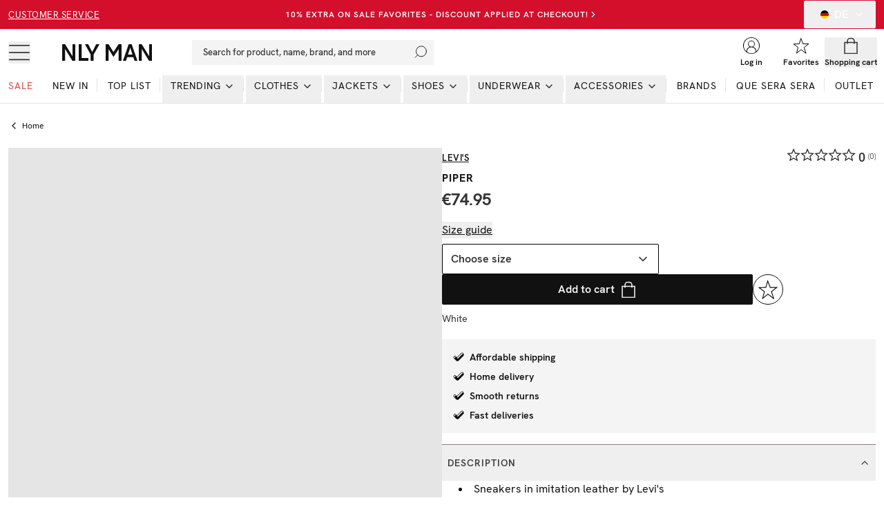

--- FILE ---
content_type: text/html; charset=utf-8
request_url: https://nlyman.com/de/product/levis-piper_252576-0425/
body_size: 22789
content:
<!DOCTYPE html><html class="scroll-smooth" lang="en"><head><meta charSet="utf-8"/><meta name="viewport" content="width=device-width, initial-scale=1"/><link rel="stylesheet" href="/_next/static/css/9b1f8ead509f0319.css" data-precedence="next"/><link rel="preload" as="script" fetchPriority="low" href="/_next/static/chunks/webpack-989519602a862d78.js"/><script src="/_next/static/chunks/52774a7f-0a7c680c6f86c3fe.js" async="" type="be3389ca8eb418e374702220-text/javascript"></script><script src="/_next/static/chunks/fd9d1056-e73de40a8213b6b0.js" async="" type="be3389ca8eb418e374702220-text/javascript"></script><script src="/_next/static/chunks/6733-20ee631316561566.js" async="" type="be3389ca8eb418e374702220-text/javascript"></script><script src="/_next/static/chunks/main-app-b6255a05d2172820.js" async="" type="be3389ca8eb418e374702220-text/javascript"></script><script src="/_next/static/chunks/2183-41a16cc95e33e245.js" async="" type="be3389ca8eb418e374702220-text/javascript"></script><script src="/_next/static/chunks/231-cf7b2ce555ae4515.js" async="" type="be3389ca8eb418e374702220-text/javascript"></script><script src="/_next/static/chunks/8724-d17c78540ff89ee2.js" async="" type="be3389ca8eb418e374702220-text/javascript"></script><script src="/_next/static/chunks/1346-86b9b8e68c929a46.js" async="" type="be3389ca8eb418e374702220-text/javascript"></script><script src="/_next/static/chunks/7140-5b65feefc21ceb21.js" async="" type="be3389ca8eb418e374702220-text/javascript"></script><script src="/_next/static/chunks/7776-b5b530644e15cf26.js" async="" type="be3389ca8eb418e374702220-text/javascript"></script><script src="/_next/static/chunks/9233-15175ac2171358e3.js" async="" type="be3389ca8eb418e374702220-text/javascript"></script><script src="/_next/static/chunks/4380-52c199930b43da97.js" async="" type="be3389ca8eb418e374702220-text/javascript"></script><script src="/_next/static/chunks/4032-7cd2435dd5360e4b.js" async="" type="be3389ca8eb418e374702220-text/javascript"></script><script src="/_next/static/chunks/4756-b87ccd8f81c6475e.js" async="" type="be3389ca8eb418e374702220-text/javascript"></script><script src="/_next/static/chunks/8535-4d17cfd6776c6e4d.js" async="" type="be3389ca8eb418e374702220-text/javascript"></script><script src="/_next/static/chunks/994-70fb3619ab879088.js" async="" type="be3389ca8eb418e374702220-text/javascript"></script><script src="/_next/static/chunks/9394-c9d015c1b1385612.js" async="" type="be3389ca8eb418e374702220-text/javascript"></script><script src="/_next/static/chunks/6857-b05bd3d251b23550.js" async="" type="be3389ca8eb418e374702220-text/javascript"></script><script src="/_next/static/chunks/3220-23ea405514347b2e.js" async="" type="be3389ca8eb418e374702220-text/javascript"></script><script src="/_next/static/chunks/5565-808a874118ee93dd.js" async="" type="be3389ca8eb418e374702220-text/javascript"></script><script src="/_next/static/chunks/1300-81f1ce0d660a855e.js" async="" type="be3389ca8eb418e374702220-text/javascript"></script><script src="/_next/static/chunks/8869-f7404556bc63f735.js" async="" type="be3389ca8eb418e374702220-text/javascript"></script><script src="/_next/static/chunks/7478-ec794b23a7163863.js" async="" type="be3389ca8eb418e374702220-text/javascript"></script><script src="/_next/static/chunks/app/%5Blang%5D/layout-99f278aaa8315d26.js" async="" type="be3389ca8eb418e374702220-text/javascript"></script><script src="/_next/static/chunks/app/global-error-b549758525032c53.js" async="" type="be3389ca8eb418e374702220-text/javascript"></script><script src="/_next/static/chunks/13b76428-27433a7a9506be45.js" async="" type="be3389ca8eb418e374702220-text/javascript"></script><script src="/_next/static/chunks/4300-4bcdd66037960f2d.js" async="" type="be3389ca8eb418e374702220-text/javascript"></script><script src="/_next/static/chunks/4959-73d9225939fcd9c7.js" async="" type="be3389ca8eb418e374702220-text/javascript"></script><script src="/_next/static/chunks/2661-364ed30f0a649e73.js" async="" type="be3389ca8eb418e374702220-text/javascript"></script><script src="/_next/static/chunks/5856-9a1048c09b2d146f.js" async="" type="be3389ca8eb418e374702220-text/javascript"></script><script src="/_next/static/chunks/app/%5Blang%5D/(products)/product/%5Bslug%5D/page-9a0ec56aedd8f8e2.js" async="" type="be3389ca8eb418e374702220-text/javascript"></script><script src="/_next/static/chunks/a4634e51-cc9ddcdf0259df74.js" async="" type="be3389ca8eb418e374702220-text/javascript"></script><script src="/_next/static/chunks/7588-03bbf6e12c7bceb4.js" async="" type="be3389ca8eb418e374702220-text/javascript"></script><script src="/_next/static/chunks/3906-dfed5d0fddb4d5b4.js" async="" type="be3389ca8eb418e374702220-text/javascript"></script><script src="/_next/static/chunks/9392-81bc0587387a0c2b.js" async="" type="be3389ca8eb418e374702220-text/javascript"></script><script src="/_next/static/chunks/1880-1a8d056e63f683da.js" async="" type="be3389ca8eb418e374702220-text/javascript"></script><script src="/_next/static/chunks/9056-82d50d1bbdd8cfef.js" async="" type="be3389ca8eb418e374702220-text/javascript"></script><script src="/_next/static/chunks/8340-5e4ba073bc7a1ff6.js" async="" type="be3389ca8eb418e374702220-text/javascript"></script><script src="/_next/static/chunks/app/%5Blang%5D/%5B...slug%5D/page-ad1fea2f384aaecb.js" async="" type="be3389ca8eb418e374702220-text/javascript"></script><link rel="preload" href="/analytics/metric/gtm.js?id=GTM-P2LS" as="script"/><link rel="preload" href="https://modules.ecomid.com/loaders/v1/loader.js" as="script"/><link rel="preload" href="https://cdn-sitegainer.com/5620106/es6/index.bundle.js" as="script"/><link rel="preload" href="https://cert.tryggehandel.net/js/script.js?id=fca6768f-27c7-471e-b614-2bbcd06d5871" as="script"/><link rel="preload" href="https://widgets.qliro.com/?m=jvtLpOytW0Q5MkIVG8Qg&amp;c=SE&amp;l=sv" as="script"/><link rel="preload" href="https://consent.cookiebot.com/uc.js?cbid=6a226be2-5272-4612-8b8e-be313e1ca40e" as="script"/><meta name="p:domain_verify" content="65c86da3ed26a4e04a161d1f1475bc62"/><title>Buy Levi&#x27;s PIPER - White | NLYMAN</title><meta name="description" content="PIPER - White from Levi&#x27;s. See more Low-top sneakers at NLYMAN. Fast, affordable shipping and easy returns!"/><meta name="robots" content="index, follow"/><meta name="googlebot" content="index, follow"/><link rel="canonical" href="https://nlyman.com/de/product/levis-piper_252576-0425/"/><meta property="og:title" content="Buy Levi&#x27;s PIPER - White | NLYMAN"/><meta property="og:description" content="PIPER - White from Levi&#x27;s. See more Low-top sneakers at NLYMAN. Fast, affordable shipping and easy returns!"/><meta property="og:image" content="https://cdn.occtoo-media.com/995cf62a-7759-4681-a516-370aaabfd325/5d8cf831-d510-5759-b3f8-b972555d4505/252576-0425_20.jpg"/><meta property="og:image:width" content="600"/><meta property="og:image:height" content="764"/><meta property="og:image:alt" content="PIPER"/><meta name="twitter:card" content="summary_large_image"/><meta name="twitter:title" content="Buy Levi&#x27;s PIPER - White | NLYMAN"/><meta name="twitter:description" content="PIPER - White from Levi&#x27;s. See more Low-top sneakers at NLYMAN. Fast, affordable shipping and easy returns!"/><meta name="twitter:image" content="https://cdn.occtoo-media.com/995cf62a-7759-4681-a516-370aaabfd325/5d8cf831-d510-5759-b3f8-b972555d4505/252576-0425_20.jpg"/><meta name="twitter:image:width" content="600"/><meta name="twitter:image:height" content="764"/><meta name="twitter:image:alt" content="PIPER"/><link rel="icon" href="/favicon.ico" type="image/x-icon" sizes="16x16"/><script src="/_next/static/chunks/polyfills-78c92fac7aa8fdd8.js" noModule="" type="be3389ca8eb418e374702220-text/javascript"></script></head><body class="font-hkgrotesk text-[#333]"><div class="sg-header"><p id="hidden_email" class="hidden"></p><div style="background-color:#d30f2c;color:#ffffff" class="flex h-[42px] w-full text-white bg-black sg-top-header"><div class="max-w-[1400px] m-auto w-full"><div class="px-3"><div class="flex items-center justiy-between w-full relative"><div class="hidden lg:flex w-1/5"><a class="text-subhead uppercase tracking-[0.5px] underline underline-offset-[2.5px] decoration-2" href="https://help.nelly.com/hc/en-us?brand=nlyman&amp;sales_channel=de">Customer service</a></div><div class="flex w-full lg:w-3/5 justify-center items-center"><a class="justify-center ring-offset-background transition-colors focus-visible:outline-none focus-visible:ring-1 focus-visible:ring-ring focus-visible:ring-offset-0 disabled:pointer-events-none disabled:opacity-50 text-primary underline-offset-4 hover:underline h-10 rounded-[2px] min-w-36 uppercase tracking-[1px] bg-transparent whitespace-normal text-xs font-semibold flex items-center p-0 !text-[#ffffff]" href="/de/campaign/10-extra-off/">10% EXTRA ON SALE FAVORITES - DISCOUNT APPLIED AT CHECKOUT!</a><svg xmlns="http://www.w3.org/2000/svg" width="24" height="24" viewBox="0 0 24 24" fill="none" stroke="currentColor" stroke-width="2" stroke-linecap="round" stroke-linejoin="round" class="lucide lucide-chevron-right w-3.5 h-3.5 shrink-0"><path d="m9 18 6-6-6-6"></path></svg></div><div class="hidden lg:flex w-1/5 justify-end"><button class="inline-flex items-center justify-center whitespace-nowrap rounded-[2px] font-medium ring-offset-background transition-colors focus-visible:outline-none focus-visible:ring-1 focus-visible:ring-ring focus-visible:ring-offset-0 disabled:pointer-events-none disabled:opacity-50 h-10 px-4 py-2 text-base hover:text-white hover:bg-transparent text-white" type="button" id="radix-:Rph9rta:" aria-haspopup="menu" aria-expanded="false" data-state="closed"><svg xmlns="http://www.w3.org/2000/svg" viewBox="0 0 12 12" class="w-3 h-3 mx-2 overflow-hidden rounded-full"><g fill-rule="nonzero" fill="none"><path fill="rgb(100%,80.784314%,0%)" d="M 0 8 L 12 8 L 12 12 L 0 12 Z M 0 8 "></path><path fill="rgb(0%,0%,0%)" d="M 0 0 L 12 0 L 12 4 L 0 4 Z M 0 0 "></path><path fill="rgb(86.666667%,0%,0%)" d="M 0 4 L 12 4 L 12 8 L 0 8 Z M 0 4 "></path></g></svg>DE<!-- --> <svg xmlns="http://www.w3.org/2000/svg" width="24" height="24" viewBox="0 0 24 24" fill="none" stroke="currentColor" stroke-width="2" stroke-linecap="round" stroke-linejoin="round" class="lucide lucide-chevron-down ml-2 w-4 h-4"><path d="m6 9 6 6 6-6"></path></svg></button></div></div></div></div></div><div id="header-wrapper" class="h-[92px] lg:h-[108px] relative"><div id="header" class="h-[92px] lg:h-[108px] border-b border-middleGrey relative w-full bg-white top-0 left-0 z-40 transition-all"><div class="h-[calc(44px-1px)] lg:h-[calc(68px-1px)] flex items-center relative bg-white z-10"><div class=" max-w-[1400px] m-auto flex w-full"><div class="px-3 flex lg:py-2.5  items-center justify-between w-full"><div class="flex items-center"><button class="inline-flex items-center justify-center whitespace-nowrap rounded-[2px] text-sm font-medium ring-offset-background transition-colors focus-visible:outline-none focus-visible:ring-1 focus-visible:ring-ring focus-visible:ring-offset-0 disabled:pointer-events-none disabled:opacity-50 hover:text-accent-foreground w-auto h-auto p-0 hover:bg-transparent" aria-label="Open mobile menu"><svg xmlns="http://www.w3.org/2000/svg" viewBox="0 0 28 28" class=" w-7 h-7 lg:w-8 lg:h-8"><g transform="translate(1 5)" stroke="currentColor" stroke-width="1.5" fill="none"><line y1=".05" x2="26" y2=".05"></line><line y1="9.05" x2="26" y2="9.05"></line><line y1="18.05" x2="26" y2="18.05"></line></g></svg></button><a class="ml-4 w-[140px] lg:w-[190px] flex justify-start items-center " aria-label="Go home" href="/de/"><svg xmlns="http://www.w3.org/2000/svg" class="h-6 m-0 flex items-center w-[140px] lg:w-[190px] " viewBox="0 0 130 24"><path fill="#111" d="M63 0v24h4.24V7.111l7.067 11.302 7.324-11.175V24H86V0h-4.369l-7.324 11.429L67.24 0zm33.35 0L88 24h4.428l1.77-5.333h8.856L104.825 24H109l-8.35-24Zm-1.013 14.984 3.29-9.905 3.162 9.905zM115.25 0H111v24h4.25V6.857L125.75 24H130V0h-4.125v17.27zM33 0l8.349 15.111V24h4.175v-8.889L54 0h-4.681L43.5 11.302 37.681 0zm-9 24h14v-3.937h-9.8V0H24zM0 0v24h4.25V6.857L14.75 24H19V0h-4.125v17.143L4.25 0z"></path></svg></a><div class="relative ml-7 hidden lg:block"><button class="inline-flex items-center whitespace-nowrap text-sm font-medium ring-offset-background transition-colors focus-visible:outline-none focus-visible:ring-1 focus-visible:ring-ring focus-visible:ring-offset-0 disabled:pointer-events-none disabled:opacity-50 px-4 py-2 w-screen max-w-[350px] justify-start rounded-none bg-lightGreyAlt h-9 text-subhead border-none relative hover:bg-lightGreyAlt cursor-text sg-search-button-desktop" type="button" aria-haspopup="dialog" aria-expanded="false" aria-controls="radix-:Rdbh9rta:" data-state="closed">Search for product, name, brand, and more<svg viewBox="0 0 24 24" class="absolute  w-5 h-5 stroke-black right-2 top-0 bottom-0 m-auto"><g transform="translate(-2)" fill="none" fill-rule="evenodd" stroke-linecap="square"><g transform="translate(3 1)"><circle cx="11" cy="9" r="9"></circle><path d="M.5 19.5l4.14-4.14"></path></g></g></svg></button></div><div class="hidden xl:flex ml-6 items-center"></div></div><div class="flex justify-end items-center lg:min-w-[216px] lg:w-1/5 max-w-max"><div class="w-1/3 mx-2 lg:hidden opacity-0 transition-opacity invisible" id="search-icon"><button class="justify-center whitespace-nowrap rounded-[2px] text-sm font-medium ring-offset-background transition-colors focus-visible:outline-none focus-visible:ring-1 focus-visible:ring-ring focus-visible:ring-offset-0 disabled:pointer-events-none disabled:opacity-50 hover:text-accent-foreground h-10 flex flex-col items-center justiify-center w-full p-0 mx-2 hover:bg-transparent sg-search-button-mobile" type="button" aria-haspopup="dialog" aria-expanded="false" aria-controls="radix-:R6bh9rta:" data-state="closed"><svg viewBox="0 0 24 24" class="stroke-black w-6 h-6"><g transform="translate(-2)" fill="none" fill-rule="evenodd" stroke-linecap="square"><g transform="translate(3 1)"><circle cx="11" cy="9" r="9"></circle><path d="M.5 19.5l4.14-4.14"></path></g></g></svg></button></div><a class="flex flex-col items-center justiify-center w-1/3 mx-2 lg:mx-0 overflow-hidden" aria-label="Login" href="/de/login/?redirectTo=/de/product/levis-piper_252576-0425"><svg viewBox="0 0 28 28" xmlns="http://www.w3.org/2000/svg" class="w-6 h-6 fill-darkBlack"><path fill="inherit" d="M14 0a14 14 0 0 0-8.204 25.344l.013.008.003.002a14.006 14.006 0 0 0 16.376 0l.014-.01A14 14 0 0 0 14.001 0ZM6.63 24.645v-.906a6.817 6.817 0 0 1 6.818-6.821h1.108a6.817 6.817 0 0 1 6.818 6.821v.906a12.945 12.945 0 0 1-14.744 0Zm7.406-8.773h-.069a4.647 4.647 0 0 1-4.612-5.005 4.662 4.662 0 0 1 9.309.363 4.647 4.647 0 0 1-4.628 4.64v.002Zm8.386 7.96v-.093a7.863 7.863 0 0 0-5.635-7.545 5.68 5.68 0 0 0 2.905-5.41 5.71 5.71 0 0 0-11.401.446 5.677 5.677 0 0 0 2.926 4.964 7.863 7.863 0 0 0-5.635 7.545v.093a12.95 12.95 0 1 1 16.84 0Z"></path></svg><span class="mt-1 text-xs font-semibold text-darkGrey hidden lg:block">Log in</span></a><a class="flex flex-col items-center justiify-center w-1/3 mx-2 lg:mx-0 relative lg:overflow-hidden" aria-label="Wishlist" href="/de/my-pages/favorites/"><div class="relative"><svg viewBox="0 0 24 24" xmlns="http://www.w3.org/2000/svg" class="w-6 h-6 [&amp;&gt;*]:fill-white [&amp;&gt;*]:stroke-black"><path fill="inherit" stroke="#111" d="m11.711 1.506 3.02 8.01h8.221l-6.571 5.158 2.65 8.624-7.035-5.454-6.658 5.287 2.274-8.478-6.661-4.84 8.348-.311 2.412-7.996Z"></path></svg></div><span class="mt-1 text-xs font-semibold text-darkGrey hidden lg:block line-clamp-1 ">Favorites</span></a><div class="w-1/3 flex flex-col items-center justiify-center ml-2 mr-1 lg:mx-0 "><!--$--><button type="button" aria-haspopup="dialog" aria-expanded="false" aria-controls="radix-:R1ibh9rta:" data-state="closed"></button><button class="inline-flex items-center justify-center whitespace-nowrap rounded-[2px] text-sm font-medium ring-offset-background transition-colors focus-visible:outline-none focus-visible:ring-1 focus-visible:ring-ring focus-visible:ring-offset-0 disabled:pointer-events-none disabled:opacity-50 hover:bg-purple-light hover:text-accent-foreground w-auto h-auto p-0 sg-cart-button" aria-label="Open cart" type="button" aria-haspopup="dialog" aria-expanded="false" aria-controls="radix-:R2ibh9rta:" data-state="closed"><div class="relative flex flex-col items-center justiify-center lg:overflow-hidden"><svg viewBox="0 0 24 24" fill="none" xmlns="http://www.w3.org/2000/svg" stroke-width="1.5px" class=" h-6 w-6"><path stroke="currentColor" d="M3 7.538h18v16H3z"></path><path stroke="currentColor" d="M7 9.538v-4a4 4 0 014-4h2a4 4 0 014 4v4"></path></svg><span class="mt-1 text-xs font-semibold text-darkGrey hidden lg:block line-clamp-1 ">Shopping cart</span></div></button><!--/$--></div></div></div></div></div><div id="navbar" class="absolute left-0 w-full bottom-0 z-0 transition-opacity h-12 lg:h-auto"><div class="lg:hidden px-3"><button class="whitespace-nowrap rounded-[2px] text-sm font-medium ring-offset-background transition-colors focus-visible:outline-none focus-visible:ring-1 focus-visible:ring-ring focus-visible:ring-offset-0 disabled:pointer-events-none disabled:opacity-50 hover:bg-purple-light hover:text-accent-foreground py-2 bg-lightGreyAlt h-9 text-subhead px-4 flex items-center justify-start relative w-full sg-search-input-mobile" type="button" aria-haspopup="dialog" aria-expanded="false" aria-controls="radix-:R1jh9rta:" data-state="closed"><span>Search for product, name, brand, and more</span><svg viewBox="0 0 24 24" class="absolute  w-6 h-6 stroke-black right-2 top-0 bottom-0 m-auto"><g transform="translate(-2)" fill="none" fill-rule="evenodd" stroke-linecap="square"><g transform="translate(3 1)"><circle cx="11" cy="9" r="9"></circle><path d="M.5 19.5l4.14-4.14"></path></g></g></svg></button></div><div class="hidden lg:block"><div><nav aria-label="Main" data-orientation="horizontal" dir="ltr" class="relative z-10 flex max-w-full w-full flex-1 items-center justify-center"><div style="position:relative"><ul data-orientation="horizontal" class="flex flex-1 list-none items-center justify-start w-screen space-x-1 max-w-[1400px] m-auto" dir="ltr"><li><a class="group inline-flex h-10 w-max items-center justify-center text-darkGrey uppercase px-3 pt-1 pb-3.5 text-xs xl:text-sm tracking-[1px] transition-all text-stroke  focus:text-stroke-black focus:outline-none disabled:pointer-events-none disabled:opacity-50  !text-redColor  hover:text-stroke-redColor focus:text-stroke-redColor" href="/de/sale/">Sale</a></li><li class="relative after:content-[&#x27;&#x27;] after:absolute after:right-0 after:top-1 after:h-5 after:w-[0.5px] after:bg-middleGrey last:after:hidden"><a class="group inline-flex h-10 w-max items-center justify-center !text-darkGrey uppercase px-3 pt-1 pb-3.5 text-xs xl:text-sm tracking-[1px] transition-all text-stroke hover:text-stroke-black focus:text-stroke-black focus:outline-none disabled:pointer-events-none disabled:opacity-50 data-[active]:text-stroke-black data-[state=open]:text-stroke-black" href="/de/new-in/" data-radix-collection-item=""><div class="relative ">New in<span class="absolute bg-neonGreen opacity-0 transition-opacity z-[-1] h-[5px] w-full left-0 bottom-0.5 group-hover:opacity-100 group-data-[state=open]:opacity-100 !bg-purple-light"></span></div></a></li><li class="relative after:content-[&#x27;&#x27;] after:absolute after:right-0 after:top-1 after:h-5 after:w-[0.5px] after:bg-middleGrey last:after:hidden"><a class="group inline-flex h-10 w-max items-center justify-center !text-darkGrey uppercase px-3 pt-1 pb-3.5 text-xs xl:text-sm tracking-[1px] transition-all text-stroke hover:text-stroke-black focus:text-stroke-black focus:outline-none disabled:pointer-events-none disabled:opacity-50 data-[active]:text-stroke-black data-[state=open]:text-stroke-black" href="/de/top-list/" data-radix-collection-item=""><div class="relative ">Top list<span class="absolute bg-neonGreen opacity-0 transition-opacity z-[-1] h-[5px] w-full left-0 bottom-0.5 group-hover:opacity-100 group-data-[state=open]:opacity-100 !bg-purple-light"></span></div></a></li><li class="relative after:content-[&#x27;&#x27;] after:absolute after:right-0 after:top-1 after:h-5 after:w-[0.5px] after:bg-middleGrey last:after:hidden"><ul><li><button id="radix-:R2jh9rta:-trigger-radix-:Reejh9rta:" data-state="closed" aria-expanded="false" aria-controls="radix-:R2jh9rta:-content-radix-:Reejh9rta:" class="group inline-flex h-10 w-max items-center justify-center !text-darkGrey uppercase px-3 pt-1 pb-3.5 text-xs xl:text-sm tracking-[1px] transition-all text-stroke hover:text-stroke-black focus:text-stroke-black focus:outline-none disabled:pointer-events-none disabled:opacity-50 data-[active]:text-stroke-black data-[state=open]:text-stroke-black group relative" data-radix-collection-item=""><div class="relative">Trending</div><svg xmlns="http://www.w3.org/2000/svg" width="24" height="24" viewBox="0 0 24 24" fill="none" stroke="currentColor" stroke-width="2" stroke-linecap="round" stroke-linejoin="round" class="lucide lucide-chevron-down relative top-[1px] ml-1 h-4 w-4 transition duration-200 group-data-[state=open]:rotate-[-90deg]" aria-hidden="true"><path d="m6 9 6 6 6-6"></path></svg></button></li></ul></li><li class="relative after:content-[&#x27;&#x27;] after:absolute after:right-0 after:top-1 after:h-5 after:w-[0.5px] after:bg-middleGrey last:after:hidden"><ul><li><a href="/de/clothes/"><button id="radix-:R2jh9rta:-trigger-radix-:Riejh9rta:" data-state="closed" aria-expanded="false" aria-controls="radix-:R2jh9rta:-content-radix-:Riejh9rta:" class="group inline-flex h-10 w-max items-center justify-center !text-darkGrey uppercase px-3 pt-1 pb-3.5 text-xs xl:text-sm tracking-[1px] transition-all text-stroke hover:text-stroke-black focus:text-stroke-black focus:outline-none disabled:pointer-events-none disabled:opacity-50 data-[active]:text-stroke-black data-[state=open]:text-stroke-black group relative" data-radix-collection-item=""><div class="relative">Clothes<span class="absolute bg-neonGreen opacity-0 transition-opacity z-[-1] h-[5px] w-full left-0 bottom-0.5 group-hover:opacity-100 group-data-[state=open]:opacity-100 !bg-purple-light"></span></div><svg xmlns="http://www.w3.org/2000/svg" width="24" height="24" viewBox="0 0 24 24" fill="none" stroke="currentColor" stroke-width="2" stroke-linecap="round" stroke-linejoin="round" class="lucide lucide-chevron-down relative top-[1px] ml-1 h-4 w-4 transition duration-200 group-data-[state=open]:rotate-[-90deg]" aria-hidden="true"><path d="m6 9 6 6 6-6"></path></svg></button></a></li></ul></li><li class="relative after:content-[&#x27;&#x27;] after:absolute after:right-0 after:top-1 after:h-5 after:w-[0.5px] after:bg-middleGrey last:after:hidden"><ul><li><a href="/de/jackets/"><button id="radix-:R2jh9rta:-trigger-radix-:Rmejh9rta:" data-state="closed" aria-expanded="false" aria-controls="radix-:R2jh9rta:-content-radix-:Rmejh9rta:" class="group inline-flex h-10 w-max items-center justify-center !text-darkGrey uppercase px-3 pt-1 pb-3.5 text-xs xl:text-sm tracking-[1px] transition-all text-stroke hover:text-stroke-black focus:text-stroke-black focus:outline-none disabled:pointer-events-none disabled:opacity-50 data-[active]:text-stroke-black data-[state=open]:text-stroke-black group relative" data-radix-collection-item=""><div class="relative">Jackets<span class="absolute bg-neonGreen opacity-0 transition-opacity z-[-1] h-[5px] w-full left-0 bottom-0.5 group-hover:opacity-100 group-data-[state=open]:opacity-100 !bg-purple-light"></span></div><svg xmlns="http://www.w3.org/2000/svg" width="24" height="24" viewBox="0 0 24 24" fill="none" stroke="currentColor" stroke-width="2" stroke-linecap="round" stroke-linejoin="round" class="lucide lucide-chevron-down relative top-[1px] ml-1 h-4 w-4 transition duration-200 group-data-[state=open]:rotate-[-90deg]" aria-hidden="true"><path d="m6 9 6 6 6-6"></path></svg></button></a></li></ul></li><li class="relative after:content-[&#x27;&#x27;] after:absolute after:right-0 after:top-1 after:h-5 after:w-[0.5px] after:bg-middleGrey last:after:hidden"><ul><li><a href="/de/shoes/"><button id="radix-:R2jh9rta:-trigger-radix-:Rqejh9rta:" data-state="closed" aria-expanded="false" aria-controls="radix-:R2jh9rta:-content-radix-:Rqejh9rta:" class="group inline-flex h-10 w-max items-center justify-center !text-darkGrey uppercase px-3 pt-1 pb-3.5 text-xs xl:text-sm tracking-[1px] transition-all text-stroke hover:text-stroke-black focus:text-stroke-black focus:outline-none disabled:pointer-events-none disabled:opacity-50 data-[active]:text-stroke-black data-[state=open]:text-stroke-black group relative" data-radix-collection-item=""><div class="relative">Shoes<span class="absolute bg-neonGreen opacity-0 transition-opacity z-[-1] h-[5px] w-full left-0 bottom-0.5 group-hover:opacity-100 group-data-[state=open]:opacity-100 !bg-purple-light"></span></div><svg xmlns="http://www.w3.org/2000/svg" width="24" height="24" viewBox="0 0 24 24" fill="none" stroke="currentColor" stroke-width="2" stroke-linecap="round" stroke-linejoin="round" class="lucide lucide-chevron-down relative top-[1px] ml-1 h-4 w-4 transition duration-200 group-data-[state=open]:rotate-[-90deg]" aria-hidden="true"><path d="m6 9 6 6 6-6"></path></svg></button></a></li></ul></li><li class="relative after:content-[&#x27;&#x27;] after:absolute after:right-0 after:top-1 after:h-5 after:w-[0.5px] after:bg-middleGrey last:after:hidden"><ul><li><a href="/de/underwear/"><button id="radix-:R2jh9rta:-trigger-radix-:Ruejh9rta:" data-state="closed" aria-expanded="false" aria-controls="radix-:R2jh9rta:-content-radix-:Ruejh9rta:" class="group inline-flex h-10 w-max items-center justify-center !text-darkGrey uppercase px-3 pt-1 pb-3.5 text-xs xl:text-sm tracking-[1px] transition-all text-stroke hover:text-stroke-black focus:text-stroke-black focus:outline-none disabled:pointer-events-none disabled:opacity-50 data-[active]:text-stroke-black data-[state=open]:text-stroke-black group relative" data-radix-collection-item=""><div class="relative">Underwear<span class="absolute bg-neonGreen opacity-0 transition-opacity z-[-1] h-[5px] w-full left-0 bottom-0.5 group-hover:opacity-100 group-data-[state=open]:opacity-100 !bg-purple-light"></span></div><svg xmlns="http://www.w3.org/2000/svg" width="24" height="24" viewBox="0 0 24 24" fill="none" stroke="currentColor" stroke-width="2" stroke-linecap="round" stroke-linejoin="round" class="lucide lucide-chevron-down relative top-[1px] ml-1 h-4 w-4 transition duration-200 group-data-[state=open]:rotate-[-90deg]" aria-hidden="true"><path d="m6 9 6 6 6-6"></path></svg></button></a></li></ul></li><li class="relative after:content-[&#x27;&#x27;] after:absolute after:right-0 after:top-1 after:h-5 after:w-[0.5px] after:bg-middleGrey last:after:hidden"><ul><li><a href="/de/accessories/"><button id="radix-:R2jh9rta:-trigger-radix-:R12ejh9rta:" data-state="closed" aria-expanded="false" aria-controls="radix-:R2jh9rta:-content-radix-:R12ejh9rta:" class="group inline-flex h-10 w-max items-center justify-center !text-darkGrey uppercase px-3 pt-1 pb-3.5 text-xs xl:text-sm tracking-[1px] transition-all text-stroke hover:text-stroke-black focus:text-stroke-black focus:outline-none disabled:pointer-events-none disabled:opacity-50 data-[active]:text-stroke-black data-[state=open]:text-stroke-black group relative" data-radix-collection-item=""><div class="relative">Accessories<span class="absolute bg-neonGreen opacity-0 transition-opacity z-[-1] h-[5px] w-full left-0 bottom-0.5 group-hover:opacity-100 group-data-[state=open]:opacity-100 !bg-purple-light"></span></div><svg xmlns="http://www.w3.org/2000/svg" width="24" height="24" viewBox="0 0 24 24" fill="none" stroke="currentColor" stroke-width="2" stroke-linecap="round" stroke-linejoin="round" class="lucide lucide-chevron-down relative top-[1px] ml-1 h-4 w-4 transition duration-200 group-data-[state=open]:rotate-[-90deg]" aria-hidden="true"><path d="m6 9 6 6 6-6"></path></svg></button></a></li></ul></li><li class="relative after:content-[&#x27;&#x27;] after:absolute after:right-0 after:top-1 after:h-5 after:w-[0.5px] after:bg-middleGrey last:after:hidden"><a class="group inline-flex h-10 w-max items-center justify-center !text-darkGrey uppercase px-3 pt-1 pb-3.5 text-xs xl:text-sm tracking-[1px] transition-all text-stroke hover:text-stroke-black focus:text-stroke-black focus:outline-none disabled:pointer-events-none disabled:opacity-50 data-[active]:text-stroke-black data-[state=open]:text-stroke-black " href="/de/brands/"><div class="relative ">Brands<span class="absolute bg-neonGreen opacity-0 transition-opacity z-[-1] h-[5px] w-full left-0 bottom-0.5 group-hover:opacity-100 group-data-[state=open]:opacity-100 !bg-purple-light"></span></div></a></li><li class="relative after:content-[&#x27;&#x27;] after:absolute after:right-0 after:top-1 after:h-5 after:w-[0.5px] after:bg-middleGrey last:after:hidden"><a class="group inline-flex h-10 w-max items-center justify-center !text-darkGrey uppercase px-3 pt-1 pb-3.5 text-xs xl:text-sm tracking-[1px] transition-all text-stroke hover:text-stroke-black focus:text-stroke-black focus:outline-none disabled:pointer-events-none disabled:opacity-50 data-[active]:text-stroke-black data-[state=open]:text-stroke-black " href="/de/que-sera-sera/" data-radix-collection-item=""><div class="relative ">Que Sera Sera<span class="absolute bg-neonGreen opacity-0 transition-opacity z-[-1] h-[5px] w-full left-0 bottom-0.5 group-hover:opacity-100 group-data-[state=open]:opacity-100 !bg-purple-light"></span></div></a></li><li class="relative after:content-[&#x27;&#x27;] after:absolute after:right-0 after:top-1 after:h-5 after:w-[0.5px] after:bg-middleGrey last:after:hidden"><a class="group inline-flex h-10 w-max items-center justify-center !text-darkGrey uppercase px-3 pt-1 pb-3.5 text-xs xl:text-sm tracking-[1px] transition-all text-stroke hover:text-stroke-black focus:text-stroke-black focus:outline-none disabled:pointer-events-none disabled:opacity-50 data-[active]:text-stroke-black data-[state=open]:text-stroke-black" href="/de/outlet/" data-radix-collection-item=""><div class="relative ">Outlet<span class="absolute bg-neonGreen opacity-0 transition-opacity z-[-1] h-[5px] w-full left-0 bottom-0.5 group-hover:opacity-100 group-data-[state=open]:opacity-100 !bg-purple-light"></span></div></a></li></ul></div><div class="absolute left-0 top-full flex justify-center"></div></nav></div></div></div></div></div></div><main><div><script type="application/ld+json">{"@context":"https://schema.org","@type":"Product","sku":"252576-0425","name":"PIPER","brand":"Levi's","description":"<ul><li>Sneakers in imitation leather by Levi's</li><li>Rounded toe</li><li>Lacing</li><li>Brand logo at the back, on the side and on the shoe tongue</li><li>Padded heel cap</li><li>Height on sole 2,5 cm</li></ul>","image":"https://cdn.occtoo-media.com/995cf62a-7759-4681-a516-370aaabfd325/5d8cf831-d510-5759-b3f8-b972555d4505/252576-0425_20.jpg","category":"Low-top sneakers","color":"White","offers":[{"@type":"Offer","availability":"https://schema.org/OutOfStock","price":74.95,"priceCurrency":"EUR","sku":"252576-0425-106","url":"/de/product/levis-piper_252576-0425/"},{"@type":"Offer","availability":"https://schema.org/OutOfStock","price":74.95,"priceCurrency":"EUR","sku":"252576-0425-107","url":"/de/product/levis-piper_252576-0425/"},{"@type":"Offer","availability":"https://schema.org/OutOfStock","price":74.95,"priceCurrency":"EUR","sku":"252576-0425-108","url":"/de/product/levis-piper_252576-0425/"},{"@type":"Offer","availability":"https://schema.org/OutOfStock","price":74.95,"priceCurrency":"EUR","sku":"252576-0425-109","url":"/de/product/levis-piper_252576-0425/"},{"@type":"Offer","availability":"https://schema.org/OutOfStock","price":74.95,"priceCurrency":"EUR","sku":"252576-0425-110","url":"/de/product/levis-piper_252576-0425/"},{"@type":"Offer","availability":"https://schema.org/OutOfStock","price":74.95,"priceCurrency":"EUR","sku":"252576-0425-111","url":"/de/product/levis-piper_252576-0425/"}]}</script><div class="max-w-[1400px] m-auto mb-4 lg:mb-10"><div class="pl-3"><div class="flex items-center md:pt-4 md:pb-2 text-darkGrey"><a class="py-2 px-0 text-xs flex items-center first:pl-0" href="/de/"><svg xmlns="http://www.w3.org/2000/svg" width="24" height="24" viewBox="0 0 24 24" fill="none" stroke="currentColor" stroke-width="2" stroke-linecap="round" stroke-linejoin="round" class="lucide lucide-chevron-left inline-block h-4 w-4 mr-1"><path d="m15 18-6-6 6-6"></path></svg><span class="mr-1">Home</span></a></div></div><div class="flex justify-between flex-col md:flex-row md:px-3 md:mt-2 md:gap-8"><div class="w-full md:w-1/2 "><div class="sticky top-[88px]"><div class="relative"><div class="relative sg-pdp-image-container-mobile"><div class="relative w-full overflow-hidden" role="region" aria-roledescription="carousel"><div class="lg:overflow-hidden"><div class="flex -ml-2"><div role="group" aria-roledescription="slide" class="min-w-0 shrink-0 grow-0 basis-[90%] md:basis-full pl-2 image"><div style="position:relative;width:100%;padding-bottom:133%" data-radix-aspect-ratio-wrapper=""><div type="button" aria-haspopup="dialog" aria-expanded="false" aria-controls="radix-:R1bafnnni9rta:" data-state="closed" class="sg-pdp-show-more-images-btn" aria-label="Open gallery modal" style="position:absolute;top:0;right:0;bottom:0;left:0"><div class="animate-pulse bg-middleGrey absolute rounded-none top-0 left-0 w-full h-full"></div></div></div></div><div role="group" aria-roledescription="slide" class="min-w-0 shrink-0 grow-0 basis-[90%] md:basis-full pl-2 image"><div style="position:relative;width:100%;padding-bottom:133%" data-radix-aspect-ratio-wrapper=""><div type="button" aria-haspopup="dialog" aria-expanded="false" aria-controls="radix-:R1bafnnni9rta:" data-state="closed" class="sg-pdp-show-more-images-btn" aria-label="Open gallery modal" style="position:absolute;top:0;right:0;bottom:0;left:0"><div class="animate-pulse bg-middleGrey absolute rounded-none top-0 left-0 w-full h-full"></div></div></div></div><div role="group" aria-roledescription="slide" class="min-w-0 shrink-0 grow-0 basis-[90%] md:basis-full pl-2 image"><div style="position:relative;width:100%;padding-bottom:133%" data-radix-aspect-ratio-wrapper=""><div type="button" aria-haspopup="dialog" aria-expanded="false" aria-controls="radix-:R1bafnnni9rta:" data-state="closed" class="sg-pdp-show-more-images-btn" aria-label="Open gallery modal" style="position:absolute;top:0;right:0;bottom:0;left:0"><div class="animate-pulse bg-middleGrey absolute rounded-none top-0 left-0 w-full h-full"></div></div></div></div><div role="group" aria-roledescription="slide" class="min-w-0 shrink-0 grow-0 basis-[90%] md:basis-full pl-2 image"><div style="position:relative;width:100%;padding-bottom:133%" data-radix-aspect-ratio-wrapper=""><div type="button" aria-haspopup="dialog" aria-expanded="false" aria-controls="radix-:R1bafnnni9rta:" data-state="closed" class="sg-pdp-show-more-images-btn" aria-label="Open gallery modal" style="position:absolute;top:0;right:0;bottom:0;left:0"><div class="animate-pulse bg-middleGrey absolute rounded-none top-0 left-0 w-full h-full"></div></div></div></div></div></div><div class="absolute bottom-4 left-4">0<!-- --> / <!-- -->0</div></div></div><div class="absolute bottom-8 lg:bottom-0 left-4 lg:left-[calc(20%+6px)]"></div></div><div class="absolute flex flex-col items-end bottom-4 right-4 gap-3"><div class="lg:hidden "><button type="button" aria-pressed="false" data-state="off" class="inline-flex items-center justify-center text-sm font-medium ring-offset-background transition-colors hover:bg-muted hover:text-muted-foreground focus-visible:outline-none focus-visible:ring-1 focus-visible:ring-ring focus-visible:ring-offset-0 disabled:pointer-events-none disabled:opacity-50 data-[state=on]:text-accent-foreground undefined w-11 h-11 shrink-0 p-0 bg-white border border-darkGrey rounded-full data-[state=on]:bg-white [&amp;&gt;*]:fill-white [&amp;&gt;*]:stroke-black [&amp;&gt;*]:data-[state=on]:fill-purple [&amp;&gt;*]:data-[state=on]:!stroke-purple" aria-label="Toggle heart"><svg viewBox="0 0 24 24" xmlns="http://www.w3.org/2000/svg" class="w-7 h-7 fill-white"><path fill="inherit" stroke="#111" d="m11.711 1.506 3.02 8.01h8.221l-6.571 5.158 2.65 8.624-7.035-5.454-6.658 5.287 2.274-8.478-6.661-4.84 8.348-.311 2.412-7.996Z"></path></svg></button></div></div></div></div><div class="w-full md:w-1/2 py-2 px-3 md:p-0"><div class="mb-4"><div class="mb-1.5 flex justify-between items-center"><h2 class="uppercase tracking-[.5px] text-subhead underline underline-offset-[2.5px] font-semibold text-darkGrey"><a href="/de/levis/">Levi&#x27;s</a></h2><a href="#reviews"><div class="flex flex-row items-start ml-2"><div class="flex flex-row items-center"><img alt="StarGoldOutline" loading="lazy" width="20" height="20" decoding="async" data-nimg="1" style="color:transparent" srcSet="/_next/image/?url=%2F_next%2Fstatic%2Fmedia%2Fstar_black_outline.db7f1082.svg&amp;w=32&amp;q=75 1x, /_next/image/?url=%2F_next%2Fstatic%2Fmedia%2Fstar_black_outline.db7f1082.svg&amp;w=48&amp;q=75 2x" src="/_next/image/?url=%2F_next%2Fstatic%2Fmedia%2Fstar_black_outline.db7f1082.svg&amp;w=48&amp;q=75"/><img alt="StarGoldOutline" loading="lazy" width="20" height="20" decoding="async" data-nimg="1" style="color:transparent" srcSet="/_next/image/?url=%2F_next%2Fstatic%2Fmedia%2Fstar_black_outline.db7f1082.svg&amp;w=32&amp;q=75 1x, /_next/image/?url=%2F_next%2Fstatic%2Fmedia%2Fstar_black_outline.db7f1082.svg&amp;w=48&amp;q=75 2x" src="/_next/image/?url=%2F_next%2Fstatic%2Fmedia%2Fstar_black_outline.db7f1082.svg&amp;w=48&amp;q=75"/><img alt="StarGoldOutline" loading="lazy" width="20" height="20" decoding="async" data-nimg="1" style="color:transparent" srcSet="/_next/image/?url=%2F_next%2Fstatic%2Fmedia%2Fstar_black_outline.db7f1082.svg&amp;w=32&amp;q=75 1x, /_next/image/?url=%2F_next%2Fstatic%2Fmedia%2Fstar_black_outline.db7f1082.svg&amp;w=48&amp;q=75 2x" src="/_next/image/?url=%2F_next%2Fstatic%2Fmedia%2Fstar_black_outline.db7f1082.svg&amp;w=48&amp;q=75"/><img alt="StarGoldOutline" loading="lazy" width="20" height="20" decoding="async" data-nimg="1" style="color:transparent" srcSet="/_next/image/?url=%2F_next%2Fstatic%2Fmedia%2Fstar_black_outline.db7f1082.svg&amp;w=32&amp;q=75 1x, /_next/image/?url=%2F_next%2Fstatic%2Fmedia%2Fstar_black_outline.db7f1082.svg&amp;w=48&amp;q=75 2x" src="/_next/image/?url=%2F_next%2Fstatic%2Fmedia%2Fstar_black_outline.db7f1082.svg&amp;w=48&amp;q=75"/><img alt="StarGoldOutline" loading="lazy" width="20" height="20" decoding="async" data-nimg="1" style="color:transparent" srcSet="/_next/image/?url=%2F_next%2Fstatic%2Fmedia%2Fstar_black_outline.db7f1082.svg&amp;w=32&amp;q=75 1x, /_next/image/?url=%2F_next%2Fstatic%2Fmedia%2Fstar_black_outline.db7f1082.svg&amp;w=48&amp;q=75 2x" src="/_next/image/?url=%2F_next%2Fstatic%2Fmedia%2Fstar_black_outline.db7f1082.svg&amp;w=48&amp;q=75"/></div><p class="font-semibold text-lg mx-1">0</p><p class="font-light text-xs mt-1">(<!-- -->0<!-- -->)</p></div></a></div><h1 class="mb-1.5 font-bold tracking-[1px] leading-[1.188] text-base text-darkGrey sg-pdp-product-title">PIPER</h1><div class="leading-none"><span class="text-sm !text-[1.175rem] lg:!text-2xl !font-bold !justify-end sg-pdp-product-price">€74.95</span></div></div><div class="mb-2 h-6 flex justify-between items-center lg:max-w-[450px] relative"><div class="flex items-center text-darkGrey"><button type="button" aria-haspopup="dialog" aria-expanded="false" aria-controls="radix-:Rtafnnni9rta:" data-state="closed" class="underline underline-offset-[2.5px] text-darkGrey">Size guide</button></div><div id="size-finder-widget"></div></div><div id="bracketing-alert-widget"></div><div class="flex md:flex-col gap-3 md:gap-5"><button class="inline-flex items-center whitespace-nowrap rounded-[2px] ring-offset-background transition-colors focus-visible:outline-none focus-visible:ring-1 focus-visible:ring-ring focus-visible:ring-offset-0 disabled:pointer-events-none disabled:opacity-50 border bg-background hover:bg-purple-medium hover:text-accent-foreground border-black text-base font-semibold justify-between p-3 h-11 w-1/2" type="button" aria-haspopup="dialog" aria-expanded="false" aria-controls="radix-:R75dafnnni9rta:" data-state="closed">Choose size<svg xmlns="http://www.w3.org/2000/svg" width="24" height="24" viewBox="0 0 24 24" fill="none" stroke="currentColor" stroke-width="2" stroke-linecap="round" stroke-linejoin="round" class="lucide lucide-chevron-down w-5 h-5 ml-2"><path d="m6 9 6 6 6-6"></path></svg></button><div class="flex w-1/2 md:w-full gap-4"><div class="w-full max-w-[450px]"><button class="inline-flex items-center justify-center whitespace-nowrap ring-offset-background transition-colors focus-visible:outline-none focus-visible:ring-1 focus-visible:ring-ring focus-visible:ring-offset-0 disabled:pointer-events-none disabled:opacity-50 text-primary-foreground px-4 py-2 text-base h-11 w-full font-semibold rounded-[2px] hover:bg-[#585959] bg-darkGrey undefined">Add to cart<svg viewBox="0 0 24 24" fill="none" xmlns="http://www.w3.org/2000/svg" stroke-width="1.5px" class=" ml-2 h-6 w-6"><path stroke="currentColor" d="M3 7.538h18v16H3z"></path><path stroke="currentColor" d="M7 9.538v-4a4 4 0 014-4h2a4 4 0 014 4v4"></path></svg></button></div><div class="hidden lg:block"><button type="button" aria-pressed="false" data-state="off" class="inline-flex items-center justify-center text-sm font-medium ring-offset-background transition-colors hover:bg-muted hover:text-muted-foreground focus-visible:outline-none focus-visible:ring-1 focus-visible:ring-ring focus-visible:ring-offset-0 disabled:pointer-events-none disabled:opacity-50 data-[state=on]:text-accent-foreground undefined w-11 h-11 shrink-0 p-0 bg-white border border-darkGrey rounded-full data-[state=on]:bg-white [&amp;&gt;*]:fill-white [&amp;&gt;*]:stroke-black [&amp;&gt;*]:data-[state=on]:fill-purple [&amp;&gt;*]:data-[state=on]:!stroke-purple" aria-label="Toggle heart"><svg viewBox="0 0 24 24" xmlns="http://www.w3.org/2000/svg" class="w-7 h-7 fill-white"><path fill="inherit" stroke="#111" d="m11.711 1.506 3.02 8.01h8.221l-6.571 5.158 2.65 8.624-7.035-5.454-6.658 5.287 2.274-8.478-6.661-4.84 8.348-.311 2.412-7.996Z"></path></svg></button></div></div></div><div class="mt-2.5 sg-pdp-variants"><p class="text-sm text-[#333] h-5">White</p><div class="relative w-full my-1 overflow-hidden" role="region" aria-roledescription="carousel"><div class="lg:overflow-hidden"><div class="flex -ml-2.5"></div></div><button class="items-center justify-center whitespace-nowrap text-sm font-medium ring-offset-background transition-colors focus-visible:outline-none focus-visible:ring-1 focus-visible:ring-ring focus-visible:ring-offset-0 disabled:pointer-events-none disabled:opacity-50 border border-black hover:text-accent-foreground absolute h-8 top-1/2 -translate-y-1/2 !opacity-0 flex hover:bg-white left-0 border-none rounded-none bg-gradient-to-r bg-transparent from-50% from-white w-7" disabled=""><svg xmlns="http://www.w3.org/2000/svg" width="24" height="24" viewBox="0 0 24 24" fill="none" stroke="currentColor" stroke-width="2" stroke-linecap="round" stroke-linejoin="round" class="lucide lucide-chevron-left h-4 w-4"><path d="m15 18-6-6 6-6"></path></svg><span class="sr-only">Previous slide</span></button><button class="items-center justify-center whitespace-nowrap text-sm font-medium ring-offset-background transition-colors focus-visible:outline-none focus-visible:ring-1 focus-visible:ring-ring focus-visible:ring-offset-0 disabled:pointer-events-none disabled:opacity-50 border border-black hover:text-accent-foreground absolute h-8 top-1/2 -translate-y-1/2 !opacity-0 flex hover:bg-white right-0 border-none rounded-none bg-gradient-to-l bg-transparent from-50% from-white w-7" disabled=""><svg xmlns="http://www.w3.org/2000/svg" width="24" height="24" viewBox="0 0 24 24" fill="none" stroke="currentColor" stroke-width="2" stroke-linecap="round" stroke-linejoin="round" class="lucide lucide-chevron-right h-4 w-4"><path d="m9 18 6-6-6-6"></path></svg><span class="sr-only">Next slide</span></button></div></div><div class="w-full md:max-w-[450px]"><div id="lipscore-rating" data-ls-product-name="PIPER" data-ls-brand="Levi&#x27;s" data-ls-product-id="252576" data-ls-product-url="levis-piper_252576-0425" class="lipscore-attributes-distribution w-full "></div></div><div class="px-1.5 py-3 lg:p-3 mt-2 lg:my-4 mb-4 bg-lightGreyAlt text-darkGrey flex flex-wrap"><div class="flex min-w-[170px] max-[389px]:min-w-[150px] lg:w-full leading-[1.2] lg:!leading-loose max-[389px]:text-xs text-[13px] lg:text-sm font-semibold items-center sg-pdp-usp" style="cursor:pointer"><svg xmlns="http://www.w3.org/2000/svg" fill="none" viewBox="0 0 32 33" class=" w-6 h-6 mr-1 shrink-0"><path fill="#010101" d="m14.267 19.88 9.016-9.103a1.807 1.807 0 0 1 2.592 0l.088.09c.717.73.717 1.908 0 2.639L15.553 24.02c-.717.73-1.875.73-2.592 0l-4.149-4.258a1.887 1.887 0 0 1 0-2.64l.088-.089a1.807 1.807 0 0 1 2.592 0l2.775 2.846Z"></path><path fill="#000" d="M23.127 8.669c.467 0 .934.179 1.293.544l.088.09c.717.73.717 1.908 0 2.639L14.105 22.464a1.802 1.802 0 0 1-1.293.544 1.8 1.8 0 0 1-1.292-.544l-4.15-4.258a1.887 1.887 0 0 1 0-2.64l.089-.09a1.802 1.802 0 0 1 1.292-.544c.467 0 .934.18 1.293.545l2.775 2.846 9.008-9.11a1.834 1.834 0 0 1 1.3-.544Zm0-1.034c-.758 0-1.476.303-2.01.848l-8.291 8.379-2.065-2.116a2.8 2.8 0 0 0-2.016-.854c-.765 0-1.476.303-2.01.847l-.089.09a2.94 2.94 0 0 0 0 4.1l4.15 4.259a2.806 2.806 0 0 0 4.027.007l10.402-10.516c.541-.551.84-1.275.84-2.053a2.9 2.9 0 0 0-.833-2.047l-.088-.09a2.812 2.812 0 0 0-2.017-.854Z"></path></svg><span>Affordable shipping</span></div><div class="flex min-w-[170px] max-[389px]:min-w-[150px] lg:w-full leading-[1.2] lg:!leading-loose max-[389px]:text-xs text-[13px] lg:text-sm font-semibold items-center sg-pdp-usp" style="cursor:pointer"><svg xmlns="http://www.w3.org/2000/svg" fill="none" viewBox="0 0 32 33" class=" w-6 h-6 mr-1 shrink-0"><path fill="#010101" d="m14.267 19.88 9.016-9.103a1.807 1.807 0 0 1 2.592 0l.088.09c.717.73.717 1.908 0 2.639L15.553 24.02c-.717.73-1.875.73-2.592 0l-4.149-4.258a1.887 1.887 0 0 1 0-2.64l.088-.089a1.807 1.807 0 0 1 2.592 0l2.775 2.846Z"></path><path fill="#000" d="M23.127 8.669c.467 0 .934.179 1.293.544l.088.09c.717.73.717 1.908 0 2.639L14.105 22.464a1.802 1.802 0 0 1-1.293.544 1.8 1.8 0 0 1-1.292-.544l-4.15-4.258a1.887 1.887 0 0 1 0-2.64l.089-.09a1.802 1.802 0 0 1 1.292-.544c.467 0 .934.18 1.293.545l2.775 2.846 9.008-9.11a1.834 1.834 0 0 1 1.3-.544Zm0-1.034c-.758 0-1.476.303-2.01.848l-8.291 8.379-2.065-2.116a2.8 2.8 0 0 0-2.016-.854c-.765 0-1.476.303-2.01.847l-.089.09a2.94 2.94 0 0 0 0 4.1l4.15 4.259a2.806 2.806 0 0 0 4.027.007l10.402-10.516c.541-.551.84-1.275.84-2.053a2.9 2.9 0 0 0-.833-2.047l-.088-.09a2.812 2.812 0 0 0-2.017-.854Z"></path></svg><span>Home delivery</span></div><div class="flex min-w-[170px] max-[389px]:min-w-[150px] lg:w-full leading-[1.2] lg:!leading-loose max-[389px]:text-xs text-[13px] lg:text-sm font-semibold items-center sg-pdp-usp" style="cursor:pointer"><svg xmlns="http://www.w3.org/2000/svg" fill="none" viewBox="0 0 32 33" class=" w-6 h-6 mr-1 shrink-0"><path fill="#010101" d="m14.267 19.88 9.016-9.103a1.807 1.807 0 0 1 2.592 0l.088.09c.717.73.717 1.908 0 2.639L15.553 24.02c-.717.73-1.875.73-2.592 0l-4.149-4.258a1.887 1.887 0 0 1 0-2.64l.088-.089a1.807 1.807 0 0 1 2.592 0l2.775 2.846Z"></path><path fill="#000" d="M23.127 8.669c.467 0 .934.179 1.293.544l.088.09c.717.73.717 1.908 0 2.639L14.105 22.464a1.802 1.802 0 0 1-1.293.544 1.8 1.8 0 0 1-1.292-.544l-4.15-4.258a1.887 1.887 0 0 1 0-2.64l.089-.09a1.802 1.802 0 0 1 1.292-.544c.467 0 .934.18 1.293.545l2.775 2.846 9.008-9.11a1.834 1.834 0 0 1 1.3-.544Zm0-1.034c-.758 0-1.476.303-2.01.848l-8.291 8.379-2.065-2.116a2.8 2.8 0 0 0-2.016-.854c-.765 0-1.476.303-2.01.847l-.089.09a2.94 2.94 0 0 0 0 4.1l4.15 4.259a2.806 2.806 0 0 0 4.027.007l10.402-10.516c.541-.551.84-1.275.84-2.053a2.9 2.9 0 0 0-.833-2.047l-.088-.09a2.812 2.812 0 0 0-2.017-.854Z"></path></svg><span>Smooth returns</span></div><div class="flex min-w-[170px] max-[389px]:min-w-[150px] lg:w-full leading-[1.2] lg:!leading-loose max-[389px]:text-xs text-[13px] lg:text-sm font-semibold items-center sg-pdp-usp" style="cursor:pointer"><svg xmlns="http://www.w3.org/2000/svg" fill="none" viewBox="0 0 32 33" class=" w-6 h-6 mr-1 shrink-0"><path fill="#010101" d="m14.267 19.88 9.016-9.103a1.807 1.807 0 0 1 2.592 0l.088.09c.717.73.717 1.908 0 2.639L15.553 24.02c-.717.73-1.875.73-2.592 0l-4.149-4.258a1.887 1.887 0 0 1 0-2.64l.088-.089a1.807 1.807 0 0 1 2.592 0l2.775 2.846Z"></path><path fill="#000" d="M23.127 8.669c.467 0 .934.179 1.293.544l.088.09c.717.73.717 1.908 0 2.639L14.105 22.464a1.802 1.802 0 0 1-1.293.544 1.8 1.8 0 0 1-1.292-.544l-4.15-4.258a1.887 1.887 0 0 1 0-2.64l.089-.09a1.802 1.802 0 0 1 1.292-.544c.467 0 .934.18 1.293.545l2.775 2.846 9.008-9.11a1.834 1.834 0 0 1 1.3-.544Zm0-1.034c-.758 0-1.476.303-2.01.848l-8.291 8.379-2.065-2.116a2.8 2.8 0 0 0-2.016-.854c-.765 0-1.476.303-2.01.847l-.089.09a2.94 2.94 0 0 0 0 4.1l4.15 4.259a2.806 2.806 0 0 0 4.027.007l10.402-10.516c.541-.551.84-1.275.84-2.053a2.9 2.9 0 0 0-.833-2.047l-.088-.09a2.812 2.812 0 0 0-2.017-.854Z"></path></svg><span>Fast deliveries</span></div></div><div class="sr-only"><ul><li>Brand<!-- -->:<!-- --> <a class="underline underline-offset-[2.5px]" href="/de/levis/">Levi&#x27;s</a></li><li>Color<!-- -->: <!-- -->White</li><li>Article number<!-- -->: <!-- -->252576-0425</li></ul><div class="mt-4"><a class="underline underline-offset-[2.5px]" href="/de/shoes/">Shoes</a><span class="mx-1.5 last-of-type:hidden">/</span><a class="underline underline-offset-[2.5px]" href="/de/sneakers/">Sneakers</a><span class="mx-1.5 last-of-type:hidden">/</span><a class="underline underline-offset-[2.5px]" href="/de/low-top-sneakers/">Low-top sneakers</a><span class="mx-1.5 last-of-type:hidden">/</span></div><ul><li><span class="font-semibold">Material<!-- -->:</span> <!-- --> 100% Synthetic</li></ul><ul class="pl-5 list-disc leading-7 "><li>Standarddelivery: Shipping €4.99, 3-5 business days<a class="underline ml-1 underline-offset-[2.5px]" href="/de/delivery/">Read more about delivery here</a></li><li>14 days right of return. For more info about exchanges and returns<a class="underline ml-1 underline-offset-[2.5px]" href="/de/returns-and-refunds/">click here</a></li><li>Secure payments: choose between credit card, direct payment via Klarna, Paypal or AfterPay invoice.<a class="underline ml-1 underline-offset-[2.5px]" href="/de/payment-terms/">Read more about payments here</a></li></ul></div><div class="w-full border-t border-[#8b7f89]" data-orientation="vertical"><div data-state="open" data-orientation="vertical" class="border-b border-[#8b7f89]"><h3 data-orientation="vertical" data-state="open" class="flex"><button type="button" aria-controls="radix-:R4qdafnnni9rta:" aria-expanded="true" data-state="open" data-orientation="vertical" id="radix-:Rqdafnnni9rta:" class="flex flex-1 items-center justify-between text-sm py-4 px-2 tracking-[1px] text-[#3e3a3a] uppercase font-semibold transition-all hover:underline [&amp;[data-state=open]&gt;svg]:rotate-180 sg-pdp-tabs-button [&amp;[data-state=open]]:pb-2 [&amp;[data-state=open]]:lg:pb-4" data-radix-collection-item="">Description<svg xmlns="http://www.w3.org/2000/svg" width="24" height="24" viewBox="0 0 24 24" fill="none" stroke="currentColor" stroke-width="2" stroke-linecap="round" stroke-linejoin="round" class="lucide lucide-chevron-down h-4 w-4 shrink-0 transition-transform duration-200"><path d="m6 9 6 6 6-6"></path></svg></button></h3><div data-state="open" id="radix-:R4qdafnnni9rta:" role="region" aria-labelledby="radix-:Rqdafnnni9rta:" data-orientation="vertical" class="overflow-hidden text-base transition-all text-darkGrey data-[state=closed]:animate-accordion-up data-[state=open]:animate-accordion-down" style="--radix-accordion-content-height:var(--radix-collapsible-content-height);--radix-accordion-content-width:var(--radix-collapsible-content-width)"><div class="pb-4 px-2 pt-0 sg-pdp-tab-text"><div class="[&amp;_ul]:list-disc [&amp;_ul]:list-inside [&amp;_ul]:pl-4"><ul><li>Sneakers in imitation leather by Levi's</li><li>Rounded toe</li><li>Lacing</li><li>Brand logo at the back, on the side and on the shoe tongue</li><li>Padded heel cap</li><li>Height on sole 2,5 cm</li></ul></div></div></div></div><div data-state="closed" data-orientation="vertical" class="border-b border-[#8b7f89]"><h3 data-orientation="vertical" data-state="closed" class="flex"><button type="button" aria-controls="radix-:R5adafnnni9rta:" aria-expanded="false" data-state="closed" data-orientation="vertical" id="radix-:R1adafnnni9rta:" class="flex flex-1 items-center justify-between text-sm py-4 px-2 tracking-[1px] text-[#3e3a3a] uppercase font-semibold transition-all hover:underline [&amp;[data-state=open]&gt;svg]:rotate-180 sg-pdp-tabs-button" data-radix-collection-item="">Details<svg xmlns="http://www.w3.org/2000/svg" width="24" height="24" viewBox="0 0 24 24" fill="none" stroke="currentColor" stroke-width="2" stroke-linecap="round" stroke-linejoin="round" class="lucide lucide-chevron-down h-4 w-4 shrink-0 transition-transform duration-200"><path d="m6 9 6 6 6-6"></path></svg></button></h3><div data-state="closed" id="radix-:R5adafnnni9rta:" hidden="" role="region" aria-labelledby="radix-:R1adafnnni9rta:" data-orientation="vertical" class="overflow-hidden text-base transition-all text-darkGrey data-[state=closed]:animate-accordion-up data-[state=open]:animate-accordion-down" style="--radix-accordion-content-height:var(--radix-collapsible-content-height);--radix-accordion-content-width:var(--radix-collapsible-content-width)"></div></div><div data-state="closed" data-orientation="vertical" class="border-b border-[#8b7f89]" id="delivery"><h3 data-orientation="vertical" data-state="closed" class="flex"><button type="button" aria-controls="radix-:R5qdafnnni9rta:" aria-expanded="false" data-state="closed" data-orientation="vertical" id="radix-:R1qdafnnni9rta:" class="flex flex-1 items-center justify-between text-sm py-4 px-2 tracking-[1px] text-[#3e3a3a] uppercase font-semibold transition-all hover:underline [&amp;[data-state=open]&gt;svg]:rotate-180 sg-pdp-tabs-button" data-radix-collection-item="">Material and care<svg xmlns="http://www.w3.org/2000/svg" width="24" height="24" viewBox="0 0 24 24" fill="none" stroke="currentColor" stroke-width="2" stroke-linecap="round" stroke-linejoin="round" class="lucide lucide-chevron-down h-4 w-4 shrink-0 transition-transform duration-200"><path d="m6 9 6 6 6-6"></path></svg></button></h3><div data-state="closed" id="radix-:R5qdafnnni9rta:" hidden="" role="region" aria-labelledby="radix-:R1qdafnnni9rta:" data-orientation="vertical" class="overflow-hidden text-base transition-all text-darkGrey data-[state=closed]:animate-accordion-up data-[state=open]:animate-accordion-down" style="--radix-accordion-content-height:var(--radix-collapsible-content-height);--radix-accordion-content-width:var(--radix-collapsible-content-width)"></div></div><div data-state="closed" data-orientation="vertical" class="border-b border-[#8b7f89]" id="reviews"><h3 data-orientation="vertical" data-state="closed" class="flex"><button type="button" aria-controls="radix-:R6adafnnni9rta:" aria-expanded="false" data-state="closed" data-orientation="vertical" id="radix-:R2adafnnni9rta:" class="flex flex-1 items-center justify-between text-sm py-4 px-2 tracking-[1px] text-[#3e3a3a] uppercase font-semibold transition-all hover:underline [&amp;[data-state=open]&gt;svg]:rotate-180" data-radix-collection-item="">Delivery and returns<svg xmlns="http://www.w3.org/2000/svg" width="24" height="24" viewBox="0 0 24 24" fill="none" stroke="currentColor" stroke-width="2" stroke-linecap="round" stroke-linejoin="round" class="lucide lucide-chevron-down h-4 w-4 shrink-0 transition-transform duration-200"><path d="m6 9 6 6 6-6"></path></svg></button></h3><div data-state="closed" id="radix-:R6adafnnni9rta:" hidden="" role="region" aria-labelledby="radix-:R2adafnnni9rta:" data-orientation="vertical" class="overflow-hidden text-base transition-all text-darkGrey data-[state=closed]:animate-accordion-up data-[state=open]:animate-accordion-down" style="--radix-accordion-content-height:var(--radix-collapsible-content-height);--radix-accordion-content-width:var(--radix-collapsible-content-width)"></div></div><div data-state="open" data-orientation="vertical" class="border-b border-[#8b7f89]" style="opacity:0"><div data-state="open" id="radix-:R7adafnnni9rta:" role="region" aria-labelledby="radix-:R3adafnnni9rta:" data-orientation="vertical" class="overflow-hidden text-base transition-all text-darkGrey data-[state=closed]:animate-accordion-up data-[state=open]:animate-accordion-down" style="--radix-accordion-content-height:var(--radix-collapsible-content-height);--radix-accordion-content-width:var(--radix-collapsible-content-width)"><div class="px-2 pt-0 sg-pdp-tab-text pb-0 lg:pb-4 [&amp;_div]:!mt-0"><div id="js-flowbox-flow-WEQHLJueQl2aDgpvaHPfqg"></div></div></div></div></div></div></div></div><div></div></div></main><footer class=""><div class="flex justify-center px-3 md:px-0 mt-4 py-5 border-t border-middleGrey"><div class="w-full max-w-[800px] m-auto flex justify-between [&amp;&gt;*:nth-child(2)]:max-w-[6.875rem]  [&amp;&gt;*:nth-child(last)]:hidden "></div></div><div class="pt-9 pb-4 bg-primaryColor sg-newsletter-form-container bg-purple-light"><div class="w-full max-w-[800px] m-auto lg:px-0 px-3"><p class="text-center text-2xl xl:text-headline font-bold mb-6">Sign up as a member!</p><div class="flex flex-col lg:flex-row items-center justify-center lg:gap-4"><p class="text-base font-semibold uppercase tracking-[1.5px] text-darkGrey lg:text-start text-center lg:border-l-[10px] px-[10px]  border-darkBlack shrink-0 border-purple">BECOME A MEMBER - GET 15% ON YOUR NEXT PURCHASE ONLINE*</p><a class="inline-flex items-center justify-center whitespace-nowrap rounded-[2px] text-sm font-medium ring-offset-background transition-colors focus-visible:outline-none focus-visible:ring-1 focus-visible:ring-ring focus-visible:ring-offset-0 disabled:pointer-events-none disabled:opacity-50 bg-darkGrey text-primary-foreground hover:bg-Grey px-4 py-2 h-12 mt-4 lg:mt-0 w-full lg:max-w-[250px]" href="/de/sign-up/">Become a member</a></div><p class="text-center tracking-[1px] text-greyDefault mt-3.5 text-sm">By signing up as a member you agree to Nelly&#x27;s/NLYMAN&#x27;s<!-- --> <a class="underline" href="/de/membership-terms/">membership conditions</a> <!-- -->and the<!-- --> <a class="underline" href="/de/privacy-policy/">integrity policy</a></p><p class="text-center tracking-[1px] text-greyDefault mt-1 text-sm">*Exceptions apply to certain brands &amp; products.<!-- --> <a class="underline" href="/de/terms/">Read more here.</a></p></div></div><div class="max-w-[1400px] m-auto"><div class="lg:px-3"><div class="flex justify-between flex-col-reverse lg:flex-row lg:py-4"><div class="flex w-full justify-between flex-col lg:flex-row"><div class="flex w-full justify-between lg:max-w-[630px]"><div class="w-full"><div class="w-full border-t border-[#8b7f89]" data-orientation="vertical"><div data-state="closed" data-orientation="vertical" class="border-b border-[#8b7f89] w-full"><h3 data-orientation="vertical" data-state="closed" class="flex"><button type="button" aria-controls="radix-:R9ar9rta:" aria-expanded="false" data-state="closed" data-orientation="vertical" id="radix-:R1ar9rta:" class="flex flex-1 items-center justify-between py-4 px-2 text-[#3e3a3a] uppercase font-semibold transition-all hover:underline [&amp;[data-state=open]&gt;svg]:rotate-180 text-base tracking-[1.5px] pl-4" data-radix-collection-item="">Help<svg xmlns="http://www.w3.org/2000/svg" width="24" height="24" viewBox="0 0 24 24" fill="none" stroke="currentColor" stroke-width="2" stroke-linecap="round" stroke-linejoin="round" class="lucide lucide-chevron-down h-4 w-4 shrink-0 transition-transform duration-200"><path d="m6 9 6 6 6-6"></path></svg></button></h3><div data-state="closed" id="radix-:R9ar9rta:" hidden="" role="region" aria-labelledby="radix-:R1ar9rta:" data-orientation="vertical" class="overflow-hidden text-base transition-all text-darkGrey data-[state=closed]:animate-accordion-up data-[state=open]:animate-accordion-down" style="--radix-accordion-content-height:var(--radix-collapsible-content-height);--radix-accordion-content-width:var(--radix-collapsible-content-width)"></div></div><div data-state="closed" data-orientation="vertical" class="border-b border-[#8b7f89] w-full"><h3 data-orientation="vertical" data-state="closed" class="flex"><button type="button" aria-controls="radix-:Raar9rta:" aria-expanded="false" data-state="closed" data-orientation="vertical" id="radix-:R2ar9rta:" class="flex flex-1 items-center justify-between py-4 px-2 text-[#3e3a3a] uppercase font-semibold transition-all hover:underline [&amp;[data-state=open]&gt;svg]:rotate-180 text-base tracking-[1.5px] pl-4" data-radix-collection-item="">About NLY Man<svg xmlns="http://www.w3.org/2000/svg" width="24" height="24" viewBox="0 0 24 24" fill="none" stroke="currentColor" stroke-width="2" stroke-linecap="round" stroke-linejoin="round" class="lucide lucide-chevron-down h-4 w-4 shrink-0 transition-transform duration-200"><path d="m6 9 6 6 6-6"></path></svg></button></h3><div data-state="closed" id="radix-:Raar9rta:" hidden="" role="region" aria-labelledby="radix-:R2ar9rta:" data-orientation="vertical" class="overflow-hidden text-base transition-all text-darkGrey data-[state=closed]:animate-accordion-up data-[state=open]:animate-accordion-down" style="--radix-accordion-content-height:var(--radix-collapsible-content-height);--radix-accordion-content-width:var(--radix-collapsible-content-width)"></div></div><div data-state="closed" data-orientation="vertical" class="border-b border-[#8b7f89] w-full"><h3 data-orientation="vertical" data-state="closed" class="flex"><button type="button" aria-controls="radix-:Rbar9rta:" aria-expanded="false" data-state="closed" data-orientation="vertical" id="radix-:R3ar9rta:" class="flex flex-1 items-center justify-between py-4 px-2 text-[#3e3a3a] uppercase font-semibold transition-all hover:underline [&amp;[data-state=open]&gt;svg]:rotate-180 text-base tracking-[1.5px] pl-4" data-radix-collection-item="">Trending<svg xmlns="http://www.w3.org/2000/svg" width="24" height="24" viewBox="0 0 24 24" fill="none" stroke="currentColor" stroke-width="2" stroke-linecap="round" stroke-linejoin="round" class="lucide lucide-chevron-down h-4 w-4 shrink-0 transition-transform duration-200"><path d="m6 9 6 6 6-6"></path></svg></button></h3><div data-state="closed" id="radix-:Rbar9rta:" hidden="" role="region" aria-labelledby="radix-:R3ar9rta:" data-orientation="vertical" class="overflow-hidden text-base transition-all text-darkGrey data-[state=closed]:animate-accordion-up data-[state=open]:animate-accordion-down" style="--radix-accordion-content-height:var(--radix-collapsible-content-height);--radix-accordion-content-width:var(--radix-collapsible-content-width)"></div></div><div data-state="closed" data-orientation="vertical" class="border-b border-[#8b7f89] w-full"><h3 data-orientation="vertical" data-state="closed" class="flex"><button type="button" aria-controls="radix-:Rcar9rta:" aria-expanded="false" data-state="closed" data-orientation="vertical" id="radix-:R4ar9rta:" class="flex flex-1 items-center justify-between py-4 px-2 text-[#3e3a3a] uppercase font-semibold transition-all hover:underline [&amp;[data-state=open]&gt;svg]:rotate-180 text-base tracking-[1.5px] pl-4" data-radix-collection-item="">Trending brands<svg xmlns="http://www.w3.org/2000/svg" width="24" height="24" viewBox="0 0 24 24" fill="none" stroke="currentColor" stroke-width="2" stroke-linecap="round" stroke-linejoin="round" class="lucide lucide-chevron-down h-4 w-4 shrink-0 transition-transform duration-200"><path d="m6 9 6 6 6-6"></path></svg></button></h3><div data-state="closed" id="radix-:Rcar9rta:" hidden="" role="region" aria-labelledby="radix-:R4ar9rta:" data-orientation="vertical" class="overflow-hidden text-base transition-all text-darkGrey data-[state=closed]:animate-accordion-up data-[state=open]:animate-accordion-down" style="--radix-accordion-content-height:var(--radix-collapsible-content-height);--radix-accordion-content-width:var(--radix-collapsible-content-width)"></div></div></div></div></div><div class="flex flex-col grow items-center shrink-0 pt-6 pb-8 lg:p-0"><div class="flex w-full flex-col  items-center justify-center max-w-[17.125rem]"><div class="flex flex-col items-center lg:items-start"><p class="font-semibold tracking-[1.5px] text-darkGrey uppercase w-max relative">Always safe payments</p><div class="flex flex-wrap items-center justify-center lg:justify-start"><img alt="Visa" loading="lazy" width="62" height="19" decoding="async" data-nimg="1" class="mt-3 mr-4" style="color:transparent" srcSet="/_next/image/?url=https%3A%2F%2Fimages.ctfassets.net%2Fhpsr6f8o36yq%2F4777s6B0g2lkDuLPjnkJcj%2Ff66eef5489a5c50a2c6343471b06ebef%2FvisaNly.svg&amp;w=64&amp;q=75 1x, /_next/image/?url=https%3A%2F%2Fimages.ctfassets.net%2Fhpsr6f8o36yq%2F4777s6B0g2lkDuLPjnkJcj%2Ff66eef5489a5c50a2c6343471b06ebef%2FvisaNly.svg&amp;w=128&amp;q=75 2x" src="/_next/image/?url=https%3A%2F%2Fimages.ctfassets.net%2Fhpsr6f8o36yq%2F4777s6B0g2lkDuLPjnkJcj%2Ff66eef5489a5c50a2c6343471b06ebef%2FvisaNly.svg&amp;w=128&amp;q=75"/><img alt="MasterCard" loading="lazy" width="43" height="26" decoding="async" data-nimg="1" class="mt-3 mr-4" style="color:transparent" srcSet="/_next/image/?url=https%3A%2F%2Fimages.ctfassets.net%2Fhpsr6f8o36yq%2F3Wf55j1Glpiz7fHpsCt76Q%2F52a3e59042d1bc1fa150277ce9650556%2Fmc.svg&amp;w=48&amp;q=75 1x, /_next/image/?url=https%3A%2F%2Fimages.ctfassets.net%2Fhpsr6f8o36yq%2F3Wf55j1Glpiz7fHpsCt76Q%2F52a3e59042d1bc1fa150277ce9650556%2Fmc.svg&amp;w=96&amp;q=75 2x" src="/_next/image/?url=https%3A%2F%2Fimages.ctfassets.net%2Fhpsr6f8o36yq%2F3Wf55j1Glpiz7fHpsCt76Q%2F52a3e59042d1bc1fa150277ce9650556%2Fmc.svg&amp;w=96&amp;q=75"/><img alt="American Express" loading="lazy" width="43" height="22" decoding="async" data-nimg="1" class="mt-3 mr-4" style="color:transparent" srcSet="/_next/image/?url=https%3A%2F%2Fimages.ctfassets.net%2Fhpsr6f8o36yq%2F4TD4FY8lB7ojfMFv7yQj3G%2Fc36fd6fa82ac5cc86ebff244f228170b%2Fae.svg&amp;w=48&amp;q=75 1x, /_next/image/?url=https%3A%2F%2Fimages.ctfassets.net%2Fhpsr6f8o36yq%2F4TD4FY8lB7ojfMFv7yQj3G%2Fc36fd6fa82ac5cc86ebff244f228170b%2Fae.svg&amp;w=96&amp;q=75 2x" src="/_next/image/?url=https%3A%2F%2Fimages.ctfassets.net%2Fhpsr6f8o36yq%2F4TD4FY8lB7ojfMFv7yQj3G%2Fc36fd6fa82ac5cc86ebff244f228170b%2Fae.svg&amp;w=96&amp;q=75"/><img alt="Visa Electron" loading="lazy" width="35" height="22" decoding="async" data-nimg="1" class="mt-3 mr-4" style="color:transparent" srcSet="/_next/image/?url=https%3A%2F%2Fimages.ctfassets.net%2Fhpsr6f8o36yq%2F5ZqleFNgZNWp9Q96VNDvr7%2F42083e8d5cd279996a4896e83815cd1a%2Fvisaelectron.svg&amp;w=48&amp;q=75 1x, /_next/image/?url=https%3A%2F%2Fimages.ctfassets.net%2Fhpsr6f8o36yq%2F5ZqleFNgZNWp9Q96VNDvr7%2F42083e8d5cd279996a4896e83815cd1a%2Fvisaelectron.svg&amp;w=96&amp;q=75 2x" src="/_next/image/?url=https%3A%2F%2Fimages.ctfassets.net%2Fhpsr6f8o36yq%2F5ZqleFNgZNWp9Q96VNDvr7%2F42083e8d5cd279996a4896e83815cd1a%2Fvisaelectron.svg&amp;w=96&amp;q=75"/><img alt="Paypal" loading="lazy" width="70" height="19" decoding="async" data-nimg="1" class="mt-3 mr-4" style="color:transparent" srcSet="/_next/image/?url=https%3A%2F%2Fimages.ctfassets.net%2Fhpsr6f8o36yq%2FzoWUYqhTl6iHyebRmydj7%2Fb98673fa1257be95caee82555d082b1e%2Fpp.svg&amp;w=96&amp;q=75 1x, /_next/image/?url=https%3A%2F%2Fimages.ctfassets.net%2Fhpsr6f8o36yq%2FzoWUYqhTl6iHyebRmydj7%2Fb98673fa1257be95caee82555d082b1e%2Fpp.svg&amp;w=256&amp;q=75 2x" src="/_next/image/?url=https%3A%2F%2Fimages.ctfassets.net%2Fhpsr6f8o36yq%2FzoWUYqhTl6iHyebRmydj7%2Fb98673fa1257be95caee82555d082b1e%2Fpp.svg&amp;w=256&amp;q=75"/></div></div><div class="pt-10 lg:pt-6 flex flex-col items-center lg:items-start w-full"><p class="font-semibold tracking-[1.5px] text-darkGrey uppercase w-max relative">WE DELIVER WITH</p><div class="flex flex-wrap items-center pt-1 justify-center lg:justify-start"><img alt="ups" loading="lazy" width="40" height="40" decoding="async" data-nimg="1" class="mt-3 mr-4" style="color:transparent" srcSet="/_next/image/?url=https%3A%2F%2Fimages.ctfassets.net%2Fhpsr6f8o36yq%2F7gHLUK7DxLO2cz4ZQR0wwI%2F9e3b74f341736d9f85c54a9469d2bf96%2Fups.svg&amp;w=48&amp;q=75 1x, /_next/image/?url=https%3A%2F%2Fimages.ctfassets.net%2Fhpsr6f8o36yq%2F7gHLUK7DxLO2cz4ZQR0wwI%2F9e3b74f341736d9f85c54a9469d2bf96%2Fups.svg&amp;w=96&amp;q=75 2x" src="/_next/image/?url=https%3A%2F%2Fimages.ctfassets.net%2Fhpsr6f8o36yq%2F7gHLUK7DxLO2cz4ZQR0wwI%2F9e3b74f341736d9f85c54a9469d2bf96%2Fups.svg&amp;w=96&amp;q=75"/><img alt="DHL" loading="lazy" width="144" height="20" decoding="async" data-nimg="1" class="mt-3 mr-4" style="color:transparent" srcSet="/_next/image/?url=https%3A%2F%2Fimages.ctfassets.net%2Fhpsr6f8o36yq%2F2WuRFk1v5Sqyb0Ul71yCE7%2F649ae7b6e6d0a3a1c20ad260078f1c4c%2FDHL_Logo_bw.png&amp;w=256&amp;q=75 1x, /_next/image/?url=https%3A%2F%2Fimages.ctfassets.net%2Fhpsr6f8o36yq%2F2WuRFk1v5Sqyb0Ul71yCE7%2F649ae7b6e6d0a3a1c20ad260078f1c4c%2FDHL_Logo_bw.png&amp;w=384&amp;q=75 2x" src="/_next/image/?url=https%3A%2F%2Fimages.ctfassets.net%2Fhpsr6f8o36yq%2F2WuRFk1v5Sqyb0Ul71yCE7%2F649ae7b6e6d0a3a1c20ad260078f1c4c%2FDHL_Logo_bw.png&amp;w=384&amp;q=75"/></div></div><div class="pt-10 lg:pt-6 flex lg:hidden flex-col items-center lg:items-start"><p class="font-semibold tracking-[1.5px] text-darkGrey uppercase w-max relative">Certified by</p><div class="flex flex-wrap items-center pt-3 justify-center lg:justify-start"><div class="teh-certificate" data-size="48" data-color="black"></div></div></div></div></div></div><div class="flex flex-col shrink-0 items-center justify-center lg:items-start lg:justify-start p-6 lg:p-0"><p class="font-semibold text-darkGrey ml-2 uppercase w-max uppercase relative">Follow us</p><div class="flex border-box pt-5 items-start lg:min-h-[111px]"><a class="mx-3" href="https://www.facebook.com/nlymancom?ref=hl" target="_blank" rel="norefferer"><img alt="Visa" loading="lazy" width="16" height="31" decoding="async" data-nimg="1" style="color:transparent" srcSet="/_next/image/?url=%2F_next%2Fstatic%2Fmedia%2Ffacebook.d8d261aa.svg&amp;w=16&amp;q=75 1x, /_next/image/?url=%2F_next%2Fstatic%2Fmedia%2Ffacebook.d8d261aa.svg&amp;w=32&amp;q=75 2x" src="/_next/image/?url=%2F_next%2Fstatic%2Fmedia%2Ffacebook.d8d261aa.svg&amp;w=32&amp;q=75"/></a><a class="mx-3" href="https://www.instagram.com/nlymancom/" target="_blank" rel="norefferer"><img alt="Visa" loading="lazy" width="31" height="31" decoding="async" data-nimg="1" style="color:transparent" srcSet="/_next/image/?url=%2F_next%2Fstatic%2Fmedia%2Finstagram.8fd27a3f.svg&amp;w=32&amp;q=75 1x, /_next/image/?url=%2F_next%2Fstatic%2Fmedia%2Finstagram.8fd27a3f.svg&amp;w=64&amp;q=75 2x" src="/_next/image/?url=%2F_next%2Fstatic%2Fmedia%2Finstagram.8fd27a3f.svg&amp;w=64&amp;q=75"/></a><a class="mx-3" href="https://www.youtube.com/channel/UCIg5KUnWM6OZB-zge_ngJFQ" target="_blank" rel="norefferer"><img alt="Visa" loading="lazy" width="32" height="31" decoding="async" data-nimg="1" style="color:transparent" srcSet="/_next/image/?url=%2F_next%2Fstatic%2Fmedia%2Fyoutube.8791fd00.svg&amp;w=32&amp;q=75 1x, /_next/image/?url=%2F_next%2Fstatic%2Fmedia%2Fyoutube.8791fd00.svg&amp;w=64&amp;q=75 2x" src="/_next/image/?url=%2F_next%2Fstatic%2Fmedia%2Fyoutube.8791fd00.svg&amp;w=64&amp;q=75"/></a></div><div class="pt-6 hidden lg:block"><p class="font-semibold text-darkGrey ml-2 uppercase w-max uppercase relative">Certified by</p><div class="pt-5 ml-2 "><div class="teh-certificate" data-size="48" data-color="black"></div></div></div></div></div></div></div><div class="lg:border-t-2 border-middleGrey"><div class="max-w-[1400px] m-auto"><div class="px-3 h-8 flex items-center justify-center lg:justify-start"><p class="text-[.625rem]">© NELLY NLY AB <!-- -->2026<!-- --> </p></div></div></div></footer><script type="be3389ca8eb418e374702220-text/javascript">(self.__next_s=self.__next_s||[]).push(["https://cdn-sitegainer.com/5620106/es6/index.bundle.js",{"async":true,"id":"symplify-init"}])</script><script type="be3389ca8eb418e374702220-text/javascript">(self.__next_s=self.__next_s||[]).push(["https://widgets.qliro.com/?m=jvtLpOytW0Q5MkIVG8Qg&c=SE&l=sv",{"async":true,"id":"gliro-banner"}])</script><script type="be3389ca8eb418e374702220-text/javascript">(self.__next_s=self.__next_s||[]).push(["https://consent.cookiebot.com/uc.js?cbid=6a226be2-5272-4612-8b8e-be313e1ca40e",{"async":true,"defer":false,"id":"Cookiebot"}])</script><script src="/_next/static/chunks/webpack-989519602a862d78.js" async="" type="be3389ca8eb418e374702220-text/javascript"></script><script type="be3389ca8eb418e374702220-text/javascript">(self.__next_f=self.__next_f||[]).push([0]);self.__next_f.push([2,null])</script><script type="be3389ca8eb418e374702220-text/javascript">self.__next_f.push([1,"1:HL[\"/_next/static/css/9b1f8ead509f0319.css\",\"style\"]\n"])</script><script type="be3389ca8eb418e374702220-text/javascript">self.__next_f.push([1,"2:I[95751,[],\"\"]\n5:I[39275,[],\"\"]\n8:I[61343,[],\"\"]\n9:I[27640,[\"2183\",\"static/chunks/2183-41a16cc95e33e245.js\",\"231\",\"static/chunks/231-cf7b2ce555ae4515.js\",\"8724\",\"static/chunks/8724-d17c78540ff89ee2.js\",\"1346\",\"static/chunks/1346-86b9b8e68c929a46.js\",\"7140\",\"static/chunks/7140-5b65feefc21ceb21.js\",\"7776\",\"static/chunks/7776-b5b530644e15cf26.js\",\"9233\",\"static/chunks/9233-15175ac2171358e3.js\",\"4380\",\"static/chunks/4380-52c199930b43da97.js\",\"4032\",\"static/chunks/4032-7cd2435dd5360e4b.js\",\"4756\",\"static/chunks/4756-b87ccd8f81c6475e.js\",\"8535\",\"static/chunks/8535-4d17cfd6776c6e4d.js\",\"994\",\"static/chunks/994-70fb3619ab879088.js\",\"9394\",\"static/chunks/9394-c9d015c1b1385612.js\",\"6857\",\"static/chunks/6857-b05bd3d251b23550.js\",\"3220\",\"static/chunks/3220-23ea405514347b2e.js\",\"5565\",\"static/chunks/5565-808a874118ee93dd.js\",\"1300\",\"static/chunks/1300-81f1ce0d660a855e.js\",\"8869\",\"static/chunks/8869-f7404556bc63f735.js\",\"7478\",\"static/chunks/7478-ec794b23a7163863.js\",\"1084\",\"static/chunks/app/%5Blang%5D/layout-99f278aaa8315d26.js\"],\"GoogleTagManager\"]\na:I[84080,[\"2183\",\"static/chunks/2183-41a16cc95e33e245.js\",\"231\",\"static/chunks/231-cf7b2ce555ae4515.js\",\"8724\",\"static/chunks/8724-d17c78540ff89ee2.js\",\"1346\",\"static/chunks/1346-86b9b8e68c929a46.js\",\"7140\",\"static/chunks/7140-5b65feefc21ceb21.js\",\"7776\",\"static/chunks/7776-b5b530644e15cf26.js\",\"9233\",\"static/chunks/9233-15175ac2171358e3.js\",\"4380\",\"static/chunks/4380-52c199930b43da97.js\",\"4032\",\"static/chunks/4032-7cd2435dd5360e4b.js\",\"4756\",\"static/chunks/4756-b87ccd8f81c6475e.js\",\"8535\",\"static/chunks/8535-4d17cfd6776c6e4d.js\",\"994\",\"static/chunks/994-70fb3619ab879088.js\",\"9394\",\"static/chunks/9394-c9d015c1b1385612.js\",\"6857\",\"static/chunks/6857-b05bd3d251b23550.js\",\"3220\",\"static/chunks/3220-23ea405514347b2e.js\",\"5565\",\"static/chunks/5565-808a874118ee93dd.js\",\"1300\",\"static/chunks/1300-81f1ce0d660a855e.js\",\"8869\",\"static/chunks/8869-f7404556bc63f735.js\",\"7478\",\"static/chunks/7478-ec794b23a7163863.js\",\"1084\",\"static/chunks/app/%5Blang%5D/layout-99f278aaa8315d26.js\"],\"\"]\nb:I"])</script><script type="be3389ca8eb418e374702220-text/javascript">self.__next_f.push([1,"[96922,[\"2183\",\"static/chunks/2183-41a16cc95e33e245.js\",\"231\",\"static/chunks/231-cf7b2ce555ae4515.js\",\"8724\",\"static/chunks/8724-d17c78540ff89ee2.js\",\"1346\",\"static/chunks/1346-86b9b8e68c929a46.js\",\"7140\",\"static/chunks/7140-5b65feefc21ceb21.js\",\"7776\",\"static/chunks/7776-b5b530644e15cf26.js\",\"9233\",\"static/chunks/9233-15175ac2171358e3.js\",\"4380\",\"static/chunks/4380-52c199930b43da97.js\",\"4032\",\"static/chunks/4032-7cd2435dd5360e4b.js\",\"4756\",\"static/chunks/4756-b87ccd8f81c6475e.js\",\"8535\",\"static/chunks/8535-4d17cfd6776c6e4d.js\",\"994\",\"static/chunks/994-70fb3619ab879088.js\",\"9394\",\"static/chunks/9394-c9d015c1b1385612.js\",\"6857\",\"static/chunks/6857-b05bd3d251b23550.js\",\"3220\",\"static/chunks/3220-23ea405514347b2e.js\",\"5565\",\"static/chunks/5565-808a874118ee93dd.js\",\"1300\",\"static/chunks/1300-81f1ce0d660a855e.js\",\"8869\",\"static/chunks/8869-f7404556bc63f735.js\",\"7478\",\"static/chunks/7478-ec794b23a7163863.js\",\"1084\",\"static/chunks/app/%5Blang%5D/layout-99f278aaa8315d26.js\"],\"default\"]\nf:I[27776,[\"2183\",\"static/chunks/2183-41a16cc95e33e245.js\",\"231\",\"static/chunks/231-cf7b2ce555ae4515.js\",\"8724\",\"static/chunks/8724-d17c78540ff89ee2.js\",\"1346\",\"static/chunks/1346-86b9b8e68c929a46.js\",\"7140\",\"static/chunks/7140-5b65feefc21ceb21.js\",\"7776\",\"static/chunks/7776-b5b530644e15cf26.js\",\"9233\",\"static/chunks/9233-15175ac2171358e3.js\",\"4380\",\"static/chunks/4380-52c199930b43da97.js\",\"4032\",\"static/chunks/4032-7cd2435dd5360e4b.js\",\"4756\",\"static/chunks/4756-b87ccd8f81c6475e.js\",\"8535\",\"static/chunks/8535-4d17cfd6776c6e4d.js\",\"994\",\"static/chunks/994-70fb3619ab879088.js\",\"9394\",\"static/chunks/9394-c9d015c1b1385612.js\",\"6857\",\"static/chunks/6857-b05bd3d251b23550.js\",\"3220\",\"static/chunks/3220-23ea405514347b2e.js\",\"5565\",\"static/chunks/5565-808a874118ee93dd.js\",\"1300\",\"static/chunks/1300-81f1ce0d660a855e.js\",\"8869\",\"static/chunks/8869-f7404556bc63f735.js\",\"7478\",\"static/chunks/7478-ec794b23a7163863.js\",\"1084\",\"static/chunks/app/%5Blang%5D/layout-99f278aaa8315d26.js\"],\"Toaster\"]\n11:I[96314,[\"8725\",\"static/chunks/app/global-error-b5497585"])</script><script type="be3389ca8eb418e374702220-text/javascript">self.__next_f.push([1,"25032c53.js\"],\"default\"]\n6:[\"lang\",\"de\",\"d\"]\n7:[\"slug\",\"levis-piper_252576-0425\",\"d\"]\n12:[]\n"])</script><script type="be3389ca8eb418e374702220-text/javascript">self.__next_f.push([1,"0:[null,[\"$\",\"$L2\",null,{\"buildId\":\"dHyZpW8roXHna4EsIlbfz\",\"assetPrefix\":\"\",\"initialCanonicalUrl\":\"/de/product/levis-piper_252576-0425\",\"initialTree\":[\"\",{\"children\":[[\"lang\",\"de\",\"d\"],{\"children\":[\"(products)\",{\"children\":[\"product\",{\"children\":[[\"slug\",\"levis-piper_252576-0425\",\"d\"],{\"children\":[\"__PAGE__\",{}]}]}]}]},\"$undefined\",\"$undefined\",true]}],\"initialSeedData\":[\"\",{\"children\":[[\"lang\",\"de\",\"d\"],{\"children\":[\"(products)\",{\"children\":[\"product\",{\"children\":[[\"slug\",\"levis-piper_252576-0425\",\"d\"],{\"children\":[\"__PAGE__\",{},[[\"$L3\",\"$L4\"],null],null]},[\"$\",\"$L5\",null,{\"parallelRouterKey\":\"children\",\"segmentPath\":[\"children\",\"$6\",\"children\",\"(products)\",\"children\",\"product\",\"children\",\"$7\",\"children\"],\"error\":\"$undefined\",\"errorStyles\":\"$undefined\",\"errorScripts\":\"$undefined\",\"template\":[\"$\",\"$L8\",null,{}],\"templateStyles\":\"$undefined\",\"templateScripts\":\"$undefined\",\"notFound\":\"$undefined\",\"notFoundStyles\":\"$undefined\",\"styles\":null}],null]},[\"$\",\"$L5\",null,{\"parallelRouterKey\":\"children\",\"segmentPath\":[\"children\",\"$6\",\"children\",\"(products)\",\"children\",\"product\",\"children\"],\"error\":\"$undefined\",\"errorStyles\":\"$undefined\",\"errorScripts\":\"$undefined\",\"template\":[\"$\",\"$L8\",null,{}],\"templateStyles\":\"$undefined\",\"templateScripts\":\"$undefined\",\"notFound\":\"$undefined\",\"notFoundStyles\":\"$undefined\",\"styles\":null}],null]},[\"$\",\"$L5\",null,{\"parallelRouterKey\":\"children\",\"segmentPath\":[\"children\",\"$6\",\"children\",\"(products)\",\"children\"],\"error\":\"$undefined\",\"errorStyles\":\"$undefined\",\"errorScripts\":\"$undefined\",\"template\":[\"$\",\"$L8\",null,{}],\"templateStyles\":\"$undefined\",\"templateScripts\":\"$undefined\",\"notFound\":\"$undefined\",\"notFoundStyles\":\"$undefined\",\"styles\":null}],null]},[[\"$\",\"html\",null,{\"className\":\"scroll-smooth\",\"lang\":\"en\",\"children\":[[\"$\",\"$L9\",null,{\"gtmId\":\"GTM-P2LS\",\"gtmScriptUrl\":\"/analytics/metric/gtm.js\"}],[\"$\",\"head\",null,{\"children\":[[\"$\",\"meta\",null,{\"name\":\"p:domain_verify\",\"content\":\"65c86da3ed26a4e04a161d1f1475bc62\"}],[\"$\",\"$La\",null,{\"id\":\"lipscore-init\",\"async\":true,\"strategy\":\"afterInteractive\",\"dangerouslySetInnerHTML\":{\"__html\":\"\\n            window.lipscoreInit = function() {\\n              lipscore.init({\\n                  apiKey: \\\"c49f1dba1c4d62643013aef5\\\"\\n              });\\n              lipscore.initWidgets();\\n            };\\n            (function() {\\n                var scr = document.createElement('script'); scr.async = 1;\\n                scr.src = \\\"//static.lipscore.com/assets/en/lipscore-v1.js\\\";\\n                document.getElementsByTagName('head')[0].appendChild(scr);\\n            })();\\n            \"}}],[\"$\",\"$La\",null,{\"id\":\"engage-init\",\"children\":\"(function (i, s, o, g, r, a, m) {\\n                i['VoyadoAnalyticsObject'] = r;\\n                i[r] = i[r] || function () { (i[r].q = i[r].q || []).push(arguments) }, i[r].l = 1 * new Date();\\n                a = s.createElement(o), m = s.getElementsByTagName(o)[0];\\n                a.async = 1;\\n                a.src = g;\\n                m.parentNode.insertBefore(a, m)\\n            })(window, document, 'script', 'https://assets.voyado.com/jsfiles/analytics_0.1.7.min.js', 'va');\\n            va(\\\"setTenant\\\", \\\"nelly\\\");\"}],[\"$\",\"$La\",null,{\"id\":\"ecomid-loader\",\"src\":\"https://modules.ecomid.com/loaders/v1/loader.js\",\"type\":\"module\",\"strategy\":\"afterInteractive\"}]]}],[\"$\",\"body\",null,{\"className\":\"font-hkgrotesk text-[#333]\",\"children\":[[\"$\",\"$Lb\",null,{\"children\":[\"$Lc\",[\"$\",\"main\",null,{\"children\":[\"$\",\"$L5\",null,{\"parallelRouterKey\":\"children\",\"segmentPath\":[\"children\",\"$6\",\"children\"],\"error\":\"$undefined\",\"errorStyles\":\"$undefined\",\"errorScripts\":\"$undefined\",\"template\":[\"$\",\"$L8\",null,{}],\"templateStyles\":\"$undefined\",\"templateScripts\":\"$undefined\",\"notFound\":\"$Ld\",\"notFoundStyles\":[],\"styles\":null}]}],\"$Le\",[\"$\",\"$Lf\",null,{}],null]}],[\"$\",\"$La\",null,{\"id\":\"symplify-init\",\"strategy\":\"beforeInteractive\",\"async\":true,\"src\":\"https://cdn-sitegainer.com/5620106/es6/index.bundle.js\"}],[\"$\",\"$La\",null,{\"id\":\"trygg-ehandel\",\"strategy\":\"afterInteractive\",\"async\":true,\"src\":\"https://cert.tryggehandel.net/js/script.js?id=fca6768f-27c7-471e-b614-2bbcd06d5871\"}],[\"$\",\"$La\",null,{\"id\":\"triggerbee-tracking\",\"strategy\":\"afterInteractive\",\"children\":\"\\n        var mtr_custom = mtr_custom || {};\\n        var mtr_site_id = \\\"832233\\\";\\n        (function () {\\n          var s = document.createElement('script'); s.async = true; s.src = '//t.myvisitors.se/js?site_id=' + mtr_site_id;\\n          (document.getElementsByTagName('head')[0] || document.getElementsByTagName('body')[0]).appendChild(s);\\n          var sc = document.createElement('script'); sc.async = true; sc.src = '//t.myvisitors.se/js/' + mtr_site_id + (window.location.href.indexOf('tb-nocache') \u003e -1 ? '?v=' + Math.floor(Math.random()*999) : '');\\n          (document.getElementsByTagName('head')[0] || document.getElementsByTagName('body')[0]).appendChild(sc);\\n        })();\\n      \"}],[\"$\",\"$La\",null,{\"async\":true,\"strategy\":\"beforeInteractive\",\"id\":\"gliro-banner\",\"src\":\"https://widgets.qliro.com/?m=jvtLpOytW0Q5MkIVG8Qg\u0026c=SE\u0026l=sv\"}],[\"$\",\"$La\",null,{\"id\":\"Cookiebot\",\"strategy\":\"beforeInteractive\",\"src\":\"https://consent.cookiebot.com/uc.js?cbid=6a226be2-5272-4612-8b8e-be313e1ca40e\",\"async\":true,\"defer\":false}]]}]]}],null],null]},[\"$\",\"$L5\",null,{\"parallelRouterKey\":\"children\",\"segmentPath\":[\"children\"],\"error\":\"$undefined\",\"errorStyles\":\"$undefined\",\"errorScripts\":\"$undefined\",\"template\":[\"$\",\"$L8\",null,{}],\"templateStyles\":\"$undefined\",\"templateScripts\":\"$undefined\",\"notFound\":[[\"$\",\"title\",null,{\"children\":\"404: This page could not be found.\"}],[\"$\",\"div\",null,{\"style\":{\"fontFamily\":\"system-ui,\\\"Segoe UI\\\",Roboto,Helvetica,Arial,sans-serif,\\\"Apple Color Emoji\\\",\\\"Segoe UI Emoji\\\"\",\"height\":\"100vh\",\"textAlign\":\"center\",\"display\":\"flex\",\"flexDirection\":\"column\",\"alignItems\":\"center\",\"justifyContent\":\"center\"},\"children\":[\"$\",\"div\",null,{\"children\":[[\"$\",\"style\",null,{\"dangerouslySetInnerHTML\":{\"__html\":\"body{color:#000;background:#fff;margin:0}.next-error-h1{border-right:1px solid rgba(0,0,0,.3)}@media (prefers-color-scheme:dark){body{color:#fff;background:#000}.next-error-h1{border-right:1px solid rgba(255,255,255,.3)}}\"}}],[\"$\",\"h1\",null,{\"className\":\"next-error-h1\",\"style\":{\"display\":\"inline-block\",\"margin\":\"0 20px 0 0\",\"padding\":\"0 23px 0 0\",\"fontSize\":24,\"fontWeight\":500,\"verticalAlign\":\"top\",\"lineHeight\":\"49px\"},\"children\":\"404\"}],[\"$\",\"div\",null,{\"style\":{\"display\":\"inline-block\"},\"children\":[\"$\",\"h2\",null,{\"style\":{\"fontSize\":14,\"fontWeight\":400,\"lineHeight\":\"49px\",\"margin\":0},\"children\":\"This page could not be found.\"}]}]]}]}]],\"notFoundStyles\":[],\"styles\":[[\"$\",\"link\",\"0\",{\"rel\":\"stylesheet\",\"href\":\"/_next/static/css/9b1f8ead509f0319.css\",\"precedence\":\"next\",\"crossOrigin\":\"$undefined\"}]]}],null],\"couldBeIntercepted\":false,\"initialHead\":[false,\"$L10\"],\"globalErrorComponent\":\"$11\",\"missingSlots\":\"$W12\"}]]\n"])</script><script type="be3389ca8eb418e374702220-text/javascript">self.__next_f.push([1,"13:I[38726,[\"6990\",\"static/chunks/13b76428-27433a7a9506be45.js\",\"2183\",\"static/chunks/2183-41a16cc95e33e245.js\",\"231\",\"static/chunks/231-cf7b2ce555ae4515.js\",\"8724\",\"static/chunks/8724-d17c78540ff89ee2.js\",\"1346\",\"static/chunks/1346-86b9b8e68c929a46.js\",\"7140\",\"static/chunks/7140-5b65feefc21ceb21.js\",\"7776\",\"static/chunks/7776-b5b530644e15cf26.js\",\"9233\",\"static/chunks/9233-15175ac2171358e3.js\",\"4380\",\"static/chunks/4380-52c199930b43da97.js\",\"4032\",\"static/chunks/4032-7cd2435dd5360e4b.js\",\"4300\",\"static/chunks/4300-4bcdd66037960f2d.js\",\"4756\",\"static/chunks/4756-b87ccd8f81c6475e.js\",\"4959\",\"static/chunks/4959-73d9225939fcd9c7.js\",\"8535\",\"static/chunks/8535-4d17cfd6776c6e4d.js\",\"3220\",\"static/chunks/3220-23ea405514347b2e.js\",\"5565\",\"static/chunks/5565-808a874118ee93dd.js\",\"1300\",\"static/chunks/1300-81f1ce0d660a855e.js\",\"2661\",\"static/chunks/2661-364ed30f0a649e73.js\",\"8869\",\"static/chunks/8869-f7404556bc63f735.js\",\"5856\",\"static/chunks/5856-9a1048c09b2d146f.js\",\"7876\",\"static/chunks/app/%5Blang%5D/(products)/product/%5Bslug%5D/page-9a0ec56aedd8f8e2.js\"],\"default\"]\n15:I[38173,[\"6990\",\"static/chunks/13b76428-27433a7a9506be45.js\",\"2183\",\"static/chunks/2183-41a16cc95e33e245.js\",\"231\",\"static/chunks/231-cf7b2ce555ae4515.js\",\"8724\",\"static/chunks/8724-d17c78540ff89ee2.js\",\"1346\",\"static/chunks/1346-86b9b8e68c929a46.js\",\"7140\",\"static/chunks/7140-5b65feefc21ceb21.js\",\"7776\",\"static/chunks/7776-b5b530644e15cf26.js\",\"9233\",\"static/chunks/9233-15175ac2171358e3.js\",\"4380\",\"static/chunks/4380-52c199930b43da97.js\",\"4032\",\"static/chunks/4032-7cd2435dd5360e4b.js\",\"4300\",\"static/chunks/4300-4bcdd66037960f2d.js\",\"4756\",\"static/chunks/4756-b87ccd8f81c6475e.js\",\"4959\",\"static/chunks/4959-73d9225939fcd9c7.js\",\"8535\",\"static/chunks/8535-4d17cfd6776c6e4d.js\",\"3220\",\"static/chunks/3220-23ea405514347b2e.js\",\"5565\",\"static/chunks/5565-808a874118ee93dd.js\",\"1300\",\"static/chunks/1300-81f1ce0d660a855e.js\",\"2661\",\"static/chunks/2661-364ed30f0a649e73.js\",\"8869\",\"static/chunks/8869-f7404556bc63f735.js\",\"5856\",\"static/chunks/5856-9a1048c09b2d146f"])</script><script type="be3389ca8eb418e374702220-text/javascript">self.__next_f.push([1,".js\",\"7876\",\"static/chunks/app/%5Blang%5D/(products)/product/%5Bslug%5D/page-9a0ec56aedd8f8e2.js\"],\"Image\"]\n16:I[56264,[\"6990\",\"static/chunks/13b76428-27433a7a9506be45.js\",\"2404\",\"static/chunks/a4634e51-cc9ddcdf0259df74.js\",\"2183\",\"static/chunks/2183-41a16cc95e33e245.js\",\"231\",\"static/chunks/231-cf7b2ce555ae4515.js\",\"8724\",\"static/chunks/8724-d17c78540ff89ee2.js\",\"1346\",\"static/chunks/1346-86b9b8e68c929a46.js\",\"7140\",\"static/chunks/7140-5b65feefc21ceb21.js\",\"7776\",\"static/chunks/7776-b5b530644e15cf26.js\",\"9233\",\"static/chunks/9233-15175ac2171358e3.js\",\"4380\",\"static/chunks/4380-52c199930b43da97.js\",\"4032\",\"static/chunks/4032-7cd2435dd5360e4b.js\",\"4300\",\"static/chunks/4300-4bcdd66037960f2d.js\",\"4756\",\"static/chunks/4756-b87ccd8f81c6475e.js\",\"4959\",\"static/chunks/4959-73d9225939fcd9c7.js\",\"994\",\"static/chunks/994-70fb3619ab879088.js\",\"7588\",\"static/chunks/7588-03bbf6e12c7bceb4.js\",\"3906\",\"static/chunks/3906-dfed5d0fddb4d5b4.js\",\"9392\",\"static/chunks/9392-81bc0587387a0c2b.js\",\"3220\",\"static/chunks/3220-23ea405514347b2e.js\",\"5565\",\"static/chunks/5565-808a874118ee93dd.js\",\"1300\",\"static/chunks/1300-81f1ce0d660a855e.js\",\"2661\",\"static/chunks/2661-364ed30f0a649e73.js\",\"1880\",\"static/chunks/1880-1a8d056e63f683da.js\",\"9056\",\"static/chunks/9056-82d50d1bbdd8cfef.js\",\"8340\",\"static/chunks/8340-5e4ba073bc7a1ff6.js\",\"4090\",\"static/chunks/app/%5Blang%5D/%5B...slug%5D/page-ad1fea2f384aaecb.js\"],\"default\"]\n17:I[231,[\"6990\",\"static/chunks/13b76428-27433a7a9506be45.js\",\"2183\",\"static/chunks/2183-41a16cc95e33e245.js\",\"231\",\"static/chunks/231-cf7b2ce555ae4515.js\",\"8724\",\"static/chunks/8724-d17c78540ff89ee2.js\",\"1346\",\"static/chunks/1346-86b9b8e68c929a46.js\",\"7140\",\"static/chunks/7140-5b65feefc21ceb21.js\",\"7776\",\"static/chunks/7776-b5b530644e15cf26.js\",\"9233\",\"static/chunks/9233-15175ac2171358e3.js\",\"4380\",\"static/chunks/4380-52c199930b43da97.js\",\"4032\",\"static/chunks/4032-7cd2435dd5360e4b.js\",\"4300\",\"static/chunks/4300-4bcdd66037960f2d.js\",\"4756\",\"static/chunks/4756-b87ccd8f81c6475e.js\",\"4959\",\"static/chunks/4959-73d9225939fcd9c7.js\""])</script><script type="be3389ca8eb418e374702220-text/javascript">self.__next_f.push([1,",\"8535\",\"static/chunks/8535-4d17cfd6776c6e4d.js\",\"3220\",\"static/chunks/3220-23ea405514347b2e.js\",\"5565\",\"static/chunks/5565-808a874118ee93dd.js\",\"1300\",\"static/chunks/1300-81f1ce0d660a855e.js\",\"2661\",\"static/chunks/2661-364ed30f0a649e73.js\",\"8869\",\"static/chunks/8869-f7404556bc63f735.js\",\"5856\",\"static/chunks/5856-9a1048c09b2d146f.js\",\"7876\",\"static/chunks/app/%5Blang%5D/(products)/product/%5Bslug%5D/page-9a0ec56aedd8f8e2.js\"],\"\"]\n18:I[6383,[\"6990\",\"static/chunks/13b76428-27433a7a9506be45.js\",\"2404\",\"static/chunks/a4634e51-cc9ddcdf0259df74.js\",\"2183\",\"static/chunks/2183-41a16cc95e33e245.js\",\"231\",\"static/chunks/231-cf7b2ce555ae4515.js\",\"8724\",\"static/chunks/8724-d17c78540ff89ee2.js\",\"1346\",\"static/chunks/1346-86b9b8e68c929a46.js\",\"7140\",\"static/chunks/7140-5b65feefc21ceb21.js\",\"7776\",\"static/chunks/7776-b5b530644e15cf26.js\",\"9233\",\"static/chunks/9233-15175ac2171358e3.js\",\"4380\",\"static/chunks/4380-52c199930b43da97.js\",\"4032\",\"static/chunks/4032-7cd2435dd5360e4b.js\",\"4300\",\"static/chunks/4300-4bcdd66037960f2d.js\",\"4756\",\"static/chunks/4756-b87ccd8f81c6475e.js\",\"4959\",\"static/chunks/4959-73d9225939fcd9c7.js\",\"994\",\"static/chunks/994-70fb3619ab879088.js\",\"7588\",\"static/chunks/7588-03bbf6e12c7bceb4.js\",\"3906\",\"static/chunks/3906-dfed5d0fddb4d5b4.js\",\"9392\",\"static/chunks/9392-81bc0587387a0c2b.js\",\"3220\",\"static/chunks/3220-23ea405514347b2e.js\",\"5565\",\"static/chunks/5565-808a874118ee93dd.js\",\"1300\",\"static/chunks/1300-81f1ce0d660a855e.js\",\"2661\",\"static/chunks/2661-364ed30f0a649e73.js\",\"1880\",\"static/chunks/1880-1a8d056e63f683da.js\",\"9056\",\"static/chunks/9056-82d50d1bbdd8cfef.js\",\"8340\",\"static/chunks/8340-5e4ba073bc7a1ff6.js\",\"4090\",\"static/chunks/app/%5Blang%5D/%5B...slug%5D/page-ad1fea2f384aaecb.js\"],\"default\"]\n19:I[47035,[\"2183\",\"static/chunks/2183-41a16cc95e33e245.js\",\"231\",\"static/chunks/231-cf7b2ce555ae4515.js\",\"8724\",\"static/chunks/8724-d17c78540ff89ee2.js\",\"1346\",\"static/chunks/1346-86b9b8e68c929a46.js\",\"7140\",\"static/chunks/7140-5b65feefc21ceb21.js\",\"7776\",\"static/chunks/7776-b5b530644e15cf26.js\",\"9233\",\"sta"])</script><script type="be3389ca8eb418e374702220-text/javascript">self.__next_f.push([1,"tic/chunks/9233-15175ac2171358e3.js\",\"4380\",\"static/chunks/4380-52c199930b43da97.js\",\"4032\",\"static/chunks/4032-7cd2435dd5360e4b.js\",\"4756\",\"static/chunks/4756-b87ccd8f81c6475e.js\",\"8535\",\"static/chunks/8535-4d17cfd6776c6e4d.js\",\"994\",\"static/chunks/994-70fb3619ab879088.js\",\"9394\",\"static/chunks/9394-c9d015c1b1385612.js\",\"6857\",\"static/chunks/6857-b05bd3d251b23550.js\",\"3220\",\"static/chunks/3220-23ea405514347b2e.js\",\"5565\",\"static/chunks/5565-808a874118ee93dd.js\",\"1300\",\"static/chunks/1300-81f1ce0d660a855e.js\",\"8869\",\"static/chunks/8869-f7404556bc63f735.js\",\"7478\",\"static/chunks/7478-ec794b23a7163863.js\",\"1084\",\"static/chunks/app/%5Blang%5D/layout-99f278aaa8315d26.js\"],\"default\"]\n4:[\"$\",\"$L13\",null,{\"children\":\"$L14\"}]\n"])</script><script type="be3389ca8eb418e374702220-text/javascript">self.__next_f.push([1,"d:[\"$\",\"div\",null,{\"className\":\"relative py-8 min-h-screen\",\"children\":[[\"$\",\"div\",null,{\"className\":\"absolute w-full h-full image\",\"children\":[[[\"$\",\"div\",null,{\"className\":\"lg:block hidden\",\"children\":[\"$\",\"$L15\",null,{\"src\":{\"src\":\"/_next/static/media/DT_bakgrund_missingpage_nlyman.9916ffbf.webp\",\"height\":804,\"width\":1500,\"blurDataURL\":\"[data-uri]\",\"blurWidth\":8,\"blurHeight\":4},\"alt\":\"404\",\"fill\":true}]}],[\"$\",\"div\",null,{\"className\":\"block lg:hidden\",\"children\":[\"$\",\"$L15\",null,{\"src\":{\"src\":\"/_next/static/media/MB_bakgrund_missingpage_nlyman.f204fba3.webp\",\"height\":1826,\"width\":1500,\"blurDataURL\":\"[data-uri]\",\"blurWidth\":7,\"blurHeight\":8},\"alt\":\"404\",\"fill\":true}]}]],[\"$\",\"div\",null,{\"className\":\"absolute top-0 left-0 w-full h-full bg-black opacity-40 \"}]]}],[\"$\",\"div\",null,{\"className\":\"\",\"children\":[\"$\",\"div\",null,{\"className\":\"pl-3 lg:pr-3\",\"children\":[\"$\",\"div\",null,{\"className\":\"relative max-w-[1400px] m-auto\",\"children\":[[\"$\",\"h1\",null,{\"className\":\"mb-4 text-3xl lg:text-5xl font-bold uppercase text-white text-center\",\"children\":\"SORRY, THAT PAGE IS MISSING...\"}],[\"$\",\"p\",null,{\"className\":\"text-white text-xl mb-8 font-semibold text-center\",\"children\":[\"Lets get you back on track\",\" \"]}],[\"$\",\"div\",null,{\"className\":\"py-2 bg-white\",\"children\":[\"$\",\"$L16\",null,{\"content\":{\"elevateId\":\"nyheter\",\"split\":true,\"__typename\":\"ProductCarousel\"}}]}],[\"$\",\"div\",null,{\"className\":\"flex justify-center py-8\",\"children\":[\"$\",\"$L17\",null,{\"href\":\"/\",\"children\":\"Go back home\",\"className\":\"inline-flex items-center justify-center whitespace-nowrap rounded-[2px] text-sm font-medium ring-offset-background transition-colors focus-visible:outline-none focus-visible:ring-1 focus-visible:ring-ring focus-visible:ring-offset-0 disabled:pointer-events-none disabled:opacity-50 border hover:bg-purple-medium hover:text-accent-foreground h-10 px-4 py-2 text-white border-white bg-transparent\"}]}]]}]}]}]]}]\n"])</script><script type="be3389ca8eb418e374702220-text/javascript">self.__next_f.push([1,"e:[\"$\",\"footer\",null,{\"className\":\"\",\"children\":[[\"$\",\"div\",null,{\"className\":\"flex justify-center px-3 md:px-0 mt-4 py-5 border-t border-middleGrey\",\"children\":[\"$\",\"div\",null,{\"className\":\"w-full max-w-[800px] m-auto flex justify-between [\u0026\u003e*:nth-child(2)]:max-w-[6.875rem]  [\u0026\u003e*:nth-child(last)]:hidden \",\"children\":[]}]}],[\"$\",\"div\",null,{\"className\":\"pt-9 pb-4 bg-primaryColor sg-newsletter-form-container bg-purple-light\",\"children\":[\"$\",\"div\",null,{\"className\":\"w-full max-w-[800px] m-auto lg:px-0 px-3\",\"children\":[[\"$\",\"p\",null,{\"className\":\"text-center text-2xl xl:text-headline font-bold mb-6\",\"children\":\"Sign up as a member!\"}],[\"$\",\"div\",null,{\"className\":\"flex flex-col lg:flex-row items-center justify-center lg:gap-4\",\"children\":[[\"$\",\"p\",null,{\"className\":\"text-base font-semibold uppercase tracking-[1.5px] text-darkGrey lg:text-start text-center lg:border-l-[10px] px-[10px]  border-darkBlack shrink-0 border-purple\",\"children\":\"BECOME A MEMBER - GET 15% ON YOUR NEXT PURCHASE ONLINE*\"}],[\"$\",\"$L18\",null,{\"lang\":\"de\",\"classNames\":\"h-12 mt-4 lg:mt-0 w-full lg:max-w-[250px]\",\"source\":\"footer\",\"children\":\"Become a member\"}]]}],[\"$\",\"p\",null,{\"className\":\"text-center tracking-[1px] text-greyDefault mt-3.5 text-sm\",\"children\":[\"By signing up as a member you agree to Nelly's/NLYMAN's\",\" \",[\"$\",\"$L17\",null,{\"className\":\"underline\",\"href\":\"/de/membership-terms\",\"children\":\"membership conditions\"}],\" \",\"and the\",\" \",[\"$\",\"$L17\",null,{\"className\":\"underline\",\"href\":\"/de/privacy-policy\",\"children\":\"integrity policy\"}]]}],[\"$\",\"p\",null,{\"className\":\"text-center tracking-[1px] text-greyDefault mt-1 text-sm\",\"children\":[\"*Exceptions apply to certain brands \u0026 products.\",\" \",[\"$\",\"$L17\",null,{\"className\":\"underline\",\"href\":\"/de/terms\",\"children\":\"Read more here.\"}]]}]]}]}],[\"$\",\"div\",null,{\"className\":\"max-w-[1400px] m-auto\",\"children\":[\"$\",\"div\",null,{\"className\":\"lg:px-3\",\"children\":[\"$\",\"div\",null,{\"className\":\"flex justify-between flex-col-reverse lg:flex-row lg:py-4\",\"children\":[[\"$\",\"div\",null,{\"className\":\"flex w-full justify-between flex-col lg:flex-row\",\"children\":[[\"$\",\"$L19\",null,{\"items\":[{\"headline\":\"Help\",\"menuLinksCollection\":{\"items\":[{\"__typename\":\"ExternalLink\",\"url\":\"https://help.nelly.com/hc/en-us?brand=nlyman\",\"name\":\"Help center\",\"name_en\":\"Help center\",\"targetBlank\":null},{\"__typename\":\"PageLanding\",\"slug\":\"membership-terms\",\"title\":\"Membership terms\"},{\"__typename\":\"PageLanding\",\"slug\":\"terms-and-conditions\",\"title\":\"Terms and conditions online\"},{\"__typename\":\"PageLanding\",\"slug\":\"returns-and-refunds\",\"title\":\"Return and exchange\"},{\"__typename\":\"PageLanding\",\"slug\":\"delivery\",\"title\":\"Delivery\"},{\"__typename\":\"PageLanding\",\"slug\":\"payment-terms\",\"title\":\"Payment\"}]}},{\"headline\":\"About NLY Man\",\"menuLinksCollection\":{\"items\":[{\"__typename\":\"PageLanding\",\"slug\":\"about-nlyman\",\"title\":\"About us\"},{\"__typename\":\"ExternalLink\",\"url\":\"https://nlyman.com/uk/gift-cards/\",\"name\":\"Gift cards\",\"name_en\":\"Gift cards\",\"targetBlank\":false},{\"__typename\":\"ExternalLink\",\"url\":\"https://nelly.com/\",\"name\":\"Visit Nelly.com\",\"name_en\":\"Visit Nelly.com\",\"targetBlank\":true},{\"__typename\":\"PageLanding\",\"slug\":\"cookies\",\"title\":\"Cookies\"},{\"__typename\":\"PageLanding\",\"slug\":\"privacy-policy\",\"title\":\"Privacy policy\"},{\"__typename\":\"PageLanding\",\"slug\":\"accessibility-statement\",\"title\":\"Accessibility statement\"},{\"__typename\":\"ExternalLink\",\"url\":\"https://www.nellygroup.com/\",\"name\":\"Investor Relations\",\"name_en\":\"Investor Relations\",\"targetBlank\":null},{\"__typename\":\"PageLanding\",\"slug\":\"sustainability\",\"title\":\"Sustainability\"},{\"__typename\":\"ExternalLink\",\"url\":\"https://career.nelly.com/\",\"name\":\"Career\",\"name_en\":\"Career\",\"targetBlank\":null}]}},{\"headline\":\"Trending\",\"menuLinksCollection\":{\"items\":[{\"__typename\":\"Category\",\"slug\":\"winter-coats\",\"title\":\"Winter coats\"},{\"__typename\":\"Category\",\"slug\":\"hoodies\",\"title\":\"Hoodies\"},{\"__typename\":\"Category\",\"slug\":\"half-zip\",\"title\":\"Half zip\"},{\"__typename\":\"Category\",\"slug\":\"overshirts\",\"title\":\"Overshirts\"},{\"__typename\":\"Category\",\"slug\":\"t-shirts-sleeveless\",\"title\":\"T-shirts\"},{\"__typename\":\"Category\",\"slug\":\"sweatpants-joggers\",\"title\":\"Sweatpants \u0026 joggers\"},{\"__typename\":\"Category\",\"slug\":\"jeans\",\"title\":\"Jeans\"},{\"__typename\":\"Category\",\"slug\":\"suit-trousers\",\"title\":\"Suit trousers\"},{\"__typename\":\"Category\",\"slug\":\"sneakers\",\"title\":\"Sneakers\"}]}},{\"headline\":\"Trending brands\",\"menuLinksCollection\":{\"items\":[{\"__typename\":\"Brand\",\"slug\":\"que-sera-sera\",\"title\":\"Que Sera Sera\"},{\"__typename\":\"Brand\",\"slug\":\"new-balance\",\"title\":\"New Balance\"},{\"__typename\":\"Brand\",\"slug\":\"adidas-originals\",\"title\":\"Adidas Originals\"},{\"__typename\":\"Brand\",\"slug\":\"polo-ralph-lauren\",\"title\":\"Polo Ralph Lauren\"},{\"__typename\":\"Brand\",\"slug\":\"woodbird\",\"title\":\"Woodbird\"},{\"__typename\":\"Brand\",\"slug\":\"samsoe-samsoe\",\"title\":\"Samsøe Samsøe\"},{\"__typename\":\"Brand\",\"slug\":\"les-deux\",\"title\":\"Les Deux\"},{\"__typename\":\"Brand\",\"slug\":\"ugg\",\"title\":\"UGG\"},{\"__typename\":\"Brand\",\"slug\":\"levis\",\"title\":\"Levi's\"}]}}]}],[\"$\",\"div\",null,{\"className\":\"flex flex-col grow items-center shrink-0 pt-6 pb-8 lg:p-0\",\"children\":[\"$\",\"div\",null,{\"className\":\"flex w-full flex-col  items-center justify-center max-w-[17.125rem]\",\"children\":[[\"$\",\"div\",null,{\"className\":\"flex flex-col items-center lg:items-start\",\"children\":[[\"$\",\"p\",null,{\"className\":\"font-semibold tracking-[1.5px] text-darkGrey uppercase w-max relative\",\"children\":\"Always safe payments\"}],[\"$\",\"div\",null,{\"className\":\"flex flex-wrap items-center justify-center lg:justify-start\",\"children\":[[\"$\",\"$L15\",\"0\",{\"className\":\"mt-3 mr-4\",\"width\":62,\"height\":19,\"src\":\"https://images.ctfassets.net/hpsr6f8o36yq/4777s6B0g2lkDuLPjnkJcj/f66eef5489a5c50a2c6343471b06ebef/visaNly.svg\",\"alt\":\"Visa\"}],[\"$\",\"$L15\",\"1\",{\"className\":\"mt-3 mr-4\",\"width\":43,\"height\":26,\"src\":\"https://images.ctfassets.net/hpsr6f8o36yq/3Wf55j1Glpiz7fHpsCt76Q/52a3e59042d1bc1fa150277ce9650556/mc.svg\",\"alt\":\"MasterCard\"}],[\"$\",\"$L15\",\"2\",{\"className\":\"mt-3 mr-4\",\"width\":43,\"height\":22,\"src\":\"https://images.ctfassets.net/hpsr6f8o36yq/4TD4FY8lB7ojfMFv7yQj3G/c36fd6fa82ac5cc86ebff244f228170b/ae.svg\",\"alt\":\"American Express\"}],[\"$\",\"$L15\",\"3\",{\"className\":\"mt-3 mr-4\",\"width\":35,\"height\":22,\"src\":\"https://images.ctfassets.net/hpsr6f8o36yq/5ZqleFNgZNWp9Q96VNDvr7/42083e8d5cd279996a4896e83815cd1a/visaelectron.svg\",\"alt\":\"Visa Electron\"}],[\"$\",\"$L15\",\"4\",{\"className\":\"mt-3 mr-4\",\"width\":70,\"height\":19,\"src\":\"https://images.ctfassets.net/hpsr6f8o36yq/zoWUYqhTl6iHyebRmydj7/b98673fa1257be95caee82555d082b1e/pp.svg\",\"alt\":\"Paypal\"}]]}]]}],[\"$\",\"div\",null,{\"className\":\"pt-10 lg:pt-6 flex flex-col items-center lg:items-start w-full\",\"children\":[[\"$\",\"p\",null,{\"className\":\"font-semibold tracking-[1.5px] text-darkGrey uppercase w-max relative\",\"children\":\"WE DELIVER WITH\"}],[\"$\",\"div\",null,{\"className\":\"flex flex-wrap items-center pt-1 justify-center lg:justify-start\",\"children\":[[\"$\",\"$L15\",\"0\",{\"className\":\"mt-3 mr-4\",\"width\":40,\"height\":40,\"src\":\"https://images.ctfassets.net/hpsr6f8o36yq/7gHLUK7DxLO2cz4ZQR0wwI/9e3b74f341736d9f85c54a9469d2bf96/ups.svg\",\"alt\":\"ups\"}],[\"$\",\"$L15\",\"1\",{\"className\":\"mt-3 mr-4\",\"width\":144,\"height\":20,\"src\":\"https://images.ctfassets.net/hpsr6f8o36yq/2WuRFk1v5Sqyb0Ul71yCE7/649ae7b6e6d0a3a1c20ad260078f1c4c/DHL_Logo_bw.png\",\"alt\":\"DHL\"}]]}]]}],[\"$\",\"div\",null,{\"className\":\"pt-10 lg:pt-6 flex lg:hidden flex-col items-center lg:items-start\",\"children\":[[\"$\",\"p\",null,{\"className\":\"font-semibold tracking-[1.5px] text-darkGrey uppercase w-max relative\",\"children\":\"Certified by\"}],[\"$\",\"div\",null,{\"className\":\"flex flex-wrap items-center pt-3 justify-center lg:justify-start\",\"children\":[\"$\",\"div\",null,{\"className\":\"teh-certificate\",\"data-size\":\"48\",\"data-color\":\"black\"}]}]]}]]}]}]]}],[\"$\",\"div\",null,{\"className\":\"flex flex-col shrink-0 items-center justify-center lg:items-start lg:justify-start p-6 lg:p-0\",\"children\":[[\"$\",\"p\",null,{\"className\":\"font-semibold text-darkGrey ml-2 uppercase w-max uppercase relative\",\"children\":\"Follow us\"}],[\"$\",\"div\",null,{\"className\":\"flex border-box pt-5 items-start lg:min-h-[111px]\",\"children\":[[\"$\",\"a\",null,{\"className\":\"mx-3\",\"href\":\"https://www.facebook.com/nlymancom?ref=hl\",\"target\":\"_blank\",\"rel\":\"norefferer\",\"children\":[\"$\",\"$L15\",null,{\"src\":{\"src\":\"/_next/static/media/facebook.d8d261aa.svg\",\"height\":31,\"width\":16,\"blurWidth\":0,\"blurHeight\":0},\"alt\":\"Visa\"}]}],[\"$\",\"a\",null,{\"className\":\"mx-3\",\"href\":\"https://www.instagram.com/nlymancom/\",\"target\":\"_blank\",\"rel\":\"norefferer\",\"children\":[\"$\",\"$L15\",null,{\"src\":{\"src\":\"/_next/static/media/instagram.8fd27a3f.svg\",\"height\":31,\"width\":31,\"blurWidth\":0,\"blurHeight\":0},\"alt\":\"Visa\"}]}],[\"$\",\"a\",null,{\"className\":\"mx-3\",\"href\":\"https://www.youtube.com/channel/UCIg5KUnWM6OZB-zge_ngJFQ\",\"target\":\"_blank\",\"rel\":\"norefferer\",\"children\":[\"$\",\"$L15\",null,{\"src\":{\"src\":\"/_next/static/media/youtube.8791fd00.svg\",\"height\":31,\"width\":32,\"blurWidth\":0,\"blurHeight\":0},\"alt\":\"Visa\"}]}]]}],[\"$\",\"div\",null,{\"className\":\"pt-6 hidden lg:block\",\"children\":[[\"$\",\"p\",null,{\"className\":\"font-semibold text-darkGrey ml-2 uppercase w-max uppercase relative\",\"children\":\"Certified by\"}],[\"$\",\"div\",null,{\"className\":\"pt-5 ml-2 \",\"children\":[\"$\",\"div\",null,{\"className\":\"teh-certificate\",\"data-size\":\"48\",\"data-color\":\"black\"}]}]]}]]}]]}]}]}],false,[\"$\",\"div\",null,{\"className\":\"lg:border-t-2 border-middleGrey\",\"children\":[\"$\",\"div\",null,{\"className\":\"max-w-[1400px] m-auto\",\"children\":[\"$\",\"div\",null,{\"className\":\"px-3 h-8 flex items-center justify-center lg:justify-start\",\"children\":[\"$\",\"p\",null,{\"className\":\"text-[.625rem]\",\"children\":[\"© NELLY NLY AB \",2026,\" \"]}]}]}]}]]}]\n"])</script><script type="be3389ca8eb418e374702220-text/javascript">self.__next_f.push([1,"10:[[\"$\",\"meta\",\"0\",{\"name\":\"viewport\",\"content\":\"width=device-width, initial-scale=1\"}],[\"$\",\"meta\",\"1\",{\"charSet\":\"utf-8\"}],[\"$\",\"title\",\"2\",{\"children\":\"Buy Levi's PIPER - White | NLYMAN\"}],[\"$\",\"meta\",\"3\",{\"name\":\"description\",\"content\":\"PIPER - White from Levi's. See more Low-top sneakers at NLYMAN. Fast, affordable shipping and easy returns!\"}],[\"$\",\"meta\",\"4\",{\"name\":\"robots\",\"content\":\"index, follow\"}],[\"$\",\"meta\",\"5\",{\"name\":\"googlebot\",\"content\":\"index, follow\"}],[\"$\",\"link\",\"6\",{\"rel\":\"canonical\",\"href\":\"https://nlyman.com/de/product/levis-piper_252576-0425/\"}],[\"$\",\"meta\",\"7\",{\"property\":\"og:title\",\"content\":\"Buy Levi's PIPER - White | NLYMAN\"}],[\"$\",\"meta\",\"8\",{\"property\":\"og:description\",\"content\":\"PIPER - White from Levi's. See more Low-top sneakers at NLYMAN. Fast, affordable shipping and easy returns!\"}],[\"$\",\"meta\",\"9\",{\"property\":\"og:image\",\"content\":\"https://cdn.occtoo-media.com/995cf62a-7759-4681-a516-370aaabfd325/5d8cf831-d510-5759-b3f8-b972555d4505/252576-0425_20.jpg\"}],[\"$\",\"meta\",\"10\",{\"property\":\"og:image:width\",\"content\":\"600\"}],[\"$\",\"meta\",\"11\",{\"property\":\"og:image:height\",\"content\":\"764\"}],[\"$\",\"meta\",\"12\",{\"property\":\"og:image:alt\",\"content\":\"PIPER\"}],[\"$\",\"meta\",\"13\",{\"name\":\"twitter:card\",\"content\":\"summary_large_image\"}],[\"$\",\"meta\",\"14\",{\"name\":\"twitter:title\",\"content\":\"Buy Levi's PIPER - White | NLYMAN\"}],[\"$\",\"meta\",\"15\",{\"name\":\"twitter:description\",\"content\":\"PIPER - White from Levi's. See more Low-top sneakers at NLYMAN. Fast, affordable shipping and easy returns!\"}],[\"$\",\"meta\",\"16\",{\"name\":\"twitter:image\",\"content\":\"https://cdn.occtoo-media.com/995cf62a-7759-4681-a516-370aaabfd325/5d8cf831-d510-5759-b3f8-b972555d4505/252576-0425_20.jpg\"}],[\"$\",\"meta\",\"17\",{\"name\":\"twitter:image:width\",\"content\":\"600\"}],[\"$\",\"meta\",\"18\",{\"name\":\"twitter:image:height\",\"content\":\"764\"}],[\"$\",\"meta\",\"19\",{\"name\":\"twitter:image:alt\",\"content\":\"PIPER\"}],[\"$\",\"link\",\"20\",{\"rel\":\"icon\",\"href\":\"/favicon.ico\",\"type\":\"image/x-icon\",\"sizes\":\"16x16\"}]]\n3:null\n"])</script><script type="be3389ca8eb418e374702220-text/javascript">self.__next_f.push([1,"1a:I[99543,[\"2183\",\"static/chunks/2183-41a16cc95e33e245.js\",\"231\",\"static/chunks/231-cf7b2ce555ae4515.js\",\"8724\",\"static/chunks/8724-d17c78540ff89ee2.js\",\"1346\",\"static/chunks/1346-86b9b8e68c929a46.js\",\"7140\",\"static/chunks/7140-5b65feefc21ceb21.js\",\"7776\",\"static/chunks/7776-b5b530644e15cf26.js\",\"9233\",\"static/chunks/9233-15175ac2171358e3.js\",\"4380\",\"static/chunks/4380-52c199930b43da97.js\",\"4032\",\"static/chunks/4032-7cd2435dd5360e4b.js\",\"4756\",\"static/chunks/4756-b87ccd8f81c6475e.js\",\"8535\",\"static/chunks/8535-4d17cfd6776c6e4d.js\",\"994\",\"static/chunks/994-70fb3619ab879088.js\",\"9394\",\"static/chunks/9394-c9d015c1b1385612.js\",\"6857\",\"static/chunks/6857-b05bd3d251b23550.js\",\"3220\",\"static/chunks/3220-23ea405514347b2e.js\",\"5565\",\"static/chunks/5565-808a874118ee93dd.js\",\"1300\",\"static/chunks/1300-81f1ce0d660a855e.js\",\"8869\",\"static/chunks/8869-f7404556bc63f735.js\",\"7478\",\"static/chunks/7478-ec794b23a7163863.js\",\"1084\",\"static/chunks/app/%5Blang%5D/layout-99f278aaa8315d26.js\"],\"default\"]\n1b:I[3569,[\"2183\",\"static/chunks/2183-41a16cc95e33e245.js\",\"231\",\"static/chunks/231-cf7b2ce555ae4515.js\",\"8724\",\"static/chunks/8724-d17c78540ff89ee2.js\",\"1346\",\"static/chunks/1346-86b9b8e68c929a46.js\",\"7140\",\"static/chunks/7140-5b65feefc21ceb21.js\",\"7776\",\"static/chunks/7776-b5b530644e15cf26.js\",\"9233\",\"static/chunks/9233-15175ac2171358e3.js\",\"4380\",\"static/chunks/4380-52c199930b43da97.js\",\"4032\",\"static/chunks/4032-7cd2435dd5360e4b.js\",\"4756\",\"static/chunks/4756-b87ccd8f81c6475e.js\",\"8535\",\"static/chunks/8535-4d17cfd6776c6e4d.js\",\"994\",\"static/chunks/994-70fb3619ab879088.js\",\"9394\",\"static/chunks/9394-c9d015c1b1385612.js\",\"6857\",\"static/chunks/6857-b05bd3d251b23550.js\",\"3220\",\"static/chunks/3220-23ea405514347b2e.js\",\"5565\",\"static/chunks/5565-808a874118ee93dd.js\",\"1300\",\"static/chunks/1300-81f1ce0d660a855e.js\",\"8869\",\"static/chunks/8869-f7404556bc63f735.js\",\"7478\",\"static/chunks/7478-ec794b23a7163863.js\",\"1084\",\"static/chunks/app/%5Blang%5D/layout-99f278aaa8315d26.js\"],\"default\"]\n1c:I[39614,[\"2183\",\"static/chunks/2183-41a16cc95e33e245"])</script><script type="be3389ca8eb418e374702220-text/javascript">self.__next_f.push([1,".js\",\"231\",\"static/chunks/231-cf7b2ce555ae4515.js\",\"8724\",\"static/chunks/8724-d17c78540ff89ee2.js\",\"1346\",\"static/chunks/1346-86b9b8e68c929a46.js\",\"7140\",\"static/chunks/7140-5b65feefc21ceb21.js\",\"7776\",\"static/chunks/7776-b5b530644e15cf26.js\",\"9233\",\"static/chunks/9233-15175ac2171358e3.js\",\"4380\",\"static/chunks/4380-52c199930b43da97.js\",\"4032\",\"static/chunks/4032-7cd2435dd5360e4b.js\",\"4756\",\"static/chunks/4756-b87ccd8f81c6475e.js\",\"8535\",\"static/chunks/8535-4d17cfd6776c6e4d.js\",\"994\",\"static/chunks/994-70fb3619ab879088.js\",\"9394\",\"static/chunks/9394-c9d015c1b1385612.js\",\"6857\",\"static/chunks/6857-b05bd3d251b23550.js\",\"3220\",\"static/chunks/3220-23ea405514347b2e.js\",\"5565\",\"static/chunks/5565-808a874118ee93dd.js\",\"1300\",\"static/chunks/1300-81f1ce0d660a855e.js\",\"8869\",\"static/chunks/8869-f7404556bc63f735.js\",\"7478\",\"static/chunks/7478-ec794b23a7163863.js\",\"1084\",\"static/chunks/app/%5Blang%5D/layout-99f278aaa8315d26.js\"],\"default\"]\n1d:I[68459,[\"2183\",\"static/chunks/2183-41a16cc95e33e245.js\",\"231\",\"static/chunks/231-cf7b2ce555ae4515.js\",\"8724\",\"static/chunks/8724-d17c78540ff89ee2.js\",\"1346\",\"static/chunks/1346-86b9b8e68c929a46.js\",\"7140\",\"static/chunks/7140-5b65feefc21ceb21.js\",\"7776\",\"static/chunks/7776-b5b530644e15cf26.js\",\"9233\",\"static/chunks/9233-15175ac2171358e3.js\",\"4380\",\"static/chunks/4380-52c199930b43da97.js\",\"4032\",\"static/chunks/4032-7cd2435dd5360e4b.js\",\"4756\",\"static/chunks/4756-b87ccd8f81c6475e.js\",\"8535\",\"static/chunks/8535-4d17cfd6776c6e4d.js\",\"994\",\"static/chunks/994-70fb3619ab879088.js\",\"9394\",\"static/chunks/9394-c9d015c1b1385612.js\",\"6857\",\"static/chunks/6857-b05bd3d251b23550.js\",\"3220\",\"static/chunks/3220-23ea405514347b2e.js\",\"5565\",\"static/chunks/5565-808a874118ee93dd.js\",\"1300\",\"static/chunks/1300-81f1ce0d660a855e.js\",\"8869\",\"static/chunks/8869-f7404556bc63f735.js\",\"7478\",\"static/chunks/7478-ec794b23a7163863.js\",\"1084\",\"static/chunks/app/%5Blang%5D/layout-99f278aaa8315d26.js\"],\"default\"]\n1e:I[5678,[\"2183\",\"static/chunks/2183-41a16cc95e33e245.js\",\"231\",\"static/chunks/231-cf7b2ce555ae4515.js\",\"872"])</script><script type="be3389ca8eb418e374702220-text/javascript">self.__next_f.push([1,"4\",\"static/chunks/8724-d17c78540ff89ee2.js\",\"1346\",\"static/chunks/1346-86b9b8e68c929a46.js\",\"7140\",\"static/chunks/7140-5b65feefc21ceb21.js\",\"7776\",\"static/chunks/7776-b5b530644e15cf26.js\",\"9233\",\"static/chunks/9233-15175ac2171358e3.js\",\"4380\",\"static/chunks/4380-52c199930b43da97.js\",\"4032\",\"static/chunks/4032-7cd2435dd5360e4b.js\",\"4756\",\"static/chunks/4756-b87ccd8f81c6475e.js\",\"8535\",\"static/chunks/8535-4d17cfd6776c6e4d.js\",\"994\",\"static/chunks/994-70fb3619ab879088.js\",\"9394\",\"static/chunks/9394-c9d015c1b1385612.js\",\"6857\",\"static/chunks/6857-b05bd3d251b23550.js\",\"3220\",\"static/chunks/3220-23ea405514347b2e.js\",\"5565\",\"static/chunks/5565-808a874118ee93dd.js\",\"1300\",\"static/chunks/1300-81f1ce0d660a855e.js\",\"8869\",\"static/chunks/8869-f7404556bc63f735.js\",\"7478\",\"static/chunks/7478-ec794b23a7163863.js\",\"1084\",\"static/chunks/app/%5Blang%5D/layout-99f278aaa8315d26.js\"],\"DesktopSearch\"]\n1f:I[80242,[\"2183\",\"static/chunks/2183-41a16cc95e33e245.js\",\"231\",\"static/chunks/231-cf7b2ce555ae4515.js\",\"8724\",\"static/chunks/8724-d17c78540ff89ee2.js\",\"1346\",\"static/chunks/1346-86b9b8e68c929a46.js\",\"7140\",\"static/chunks/7140-5b65feefc21ceb21.js\",\"7776\",\"static/chunks/7776-b5b530644e15cf26.js\",\"9233\",\"static/chunks/9233-15175ac2171358e3.js\",\"4380\",\"static/chunks/4380-52c199930b43da97.js\",\"4032\",\"static/chunks/4032-7cd2435dd5360e4b.js\",\"4756\",\"static/chunks/4756-b87ccd8f81c6475e.js\",\"8535\",\"static/chunks/8535-4d17cfd6776c6e4d.js\",\"994\",\"static/chunks/994-70fb3619ab879088.js\",\"9394\",\"static/chunks/9394-c9d015c1b1385612.js\",\"6857\",\"static/chunks/6857-b05bd3d251b23550.js\",\"3220\",\"static/chunks/3220-23ea405514347b2e.js\",\"5565\",\"static/chunks/5565-808a874118ee93dd.js\",\"1300\",\"static/chunks/1300-81f1ce0d660a855e.js\",\"8869\",\"static/chunks/8869-f7404556bc63f735.js\",\"7478\",\"static/chunks/7478-ec794b23a7163863.js\",\"1084\",\"static/chunks/app/%5Blang%5D/layout-99f278aaa8315d26.js\"],\"default\"]\n20:I[17541,[\"2183\",\"static/chunks/2183-41a16cc95e33e245.js\",\"231\",\"static/chunks/231-cf7b2ce555ae4515.js\",\"8724\",\"static/chunks/8724-d17c78540ff89ee2.js\",\"134"])</script><script type="be3389ca8eb418e374702220-text/javascript">self.__next_f.push([1,"6\",\"static/chunks/1346-86b9b8e68c929a46.js\",\"7140\",\"static/chunks/7140-5b65feefc21ceb21.js\",\"7776\",\"static/chunks/7776-b5b530644e15cf26.js\",\"9233\",\"static/chunks/9233-15175ac2171358e3.js\",\"4380\",\"static/chunks/4380-52c199930b43da97.js\",\"4032\",\"static/chunks/4032-7cd2435dd5360e4b.js\",\"4756\",\"static/chunks/4756-b87ccd8f81c6475e.js\",\"8535\",\"static/chunks/8535-4d17cfd6776c6e4d.js\",\"994\",\"static/chunks/994-70fb3619ab879088.js\",\"9394\",\"static/chunks/9394-c9d015c1b1385612.js\",\"6857\",\"static/chunks/6857-b05bd3d251b23550.js\",\"3220\",\"static/chunks/3220-23ea405514347b2e.js\",\"5565\",\"static/chunks/5565-808a874118ee93dd.js\",\"1300\",\"static/chunks/1300-81f1ce0d660a855e.js\",\"8869\",\"static/chunks/8869-f7404556bc63f735.js\",\"7478\",\"static/chunks/7478-ec794b23a7163863.js\",\"1084\",\"static/chunks/app/%5Blang%5D/layout-99f278aaa8315d26.js\"],\"default\"]\n21:I[45969,[\"2183\",\"static/chunks/2183-41a16cc95e33e245.js\",\"231\",\"static/chunks/231-cf7b2ce555ae4515.js\",\"8724\",\"static/chunks/8724-d17c78540ff89ee2.js\",\"1346\",\"static/chunks/1346-86b9b8e68c929a46.js\",\"7140\",\"static/chunks/7140-5b65feefc21ceb21.js\",\"7776\",\"static/chunks/7776-b5b530644e15cf26.js\",\"9233\",\"static/chunks/9233-15175ac2171358e3.js\",\"4380\",\"static/chunks/4380-52c199930b43da97.js\",\"4032\",\"static/chunks/4032-7cd2435dd5360e4b.js\",\"4756\",\"static/chunks/4756-b87ccd8f81c6475e.js\",\"8535\",\"static/chunks/8535-4d17cfd6776c6e4d.js\",\"994\",\"static/chunks/994-70fb3619ab879088.js\",\"9394\",\"static/chunks/9394-c9d015c1b1385612.js\",\"6857\",\"static/chunks/6857-b05bd3d251b23550.js\",\"3220\",\"static/chunks/3220-23ea405514347b2e.js\",\"5565\",\"static/chunks/5565-808a874118ee93dd.js\",\"1300\",\"static/chunks/1300-81f1ce0d660a855e.js\",\"8869\",\"static/chunks/8869-f7404556bc63f735.js\",\"7478\",\"static/chunks/7478-ec794b23a7163863.js\",\"1084\",\"static/chunks/app/%5Blang%5D/layout-99f278aaa8315d26.js\"],\"default\"]\n22:\"$Sreact.suspense\"\n24:I[29451,[\"2183\",\"static/chunks/2183-41a16cc95e33e245.js\",\"231\",\"static/chunks/231-cf7b2ce555ae4515.js\",\"8724\",\"static/chunks/8724-d17c78540ff89ee2.js\",\"1346\",\"static/chunks/1346-86b9b8e68"])</script><script type="be3389ca8eb418e374702220-text/javascript">self.__next_f.push([1,"c929a46.js\",\"7140\",\"static/chunks/7140-5b65feefc21ceb21.js\",\"7776\",\"static/chunks/7776-b5b530644e15cf26.js\",\"9233\",\"static/chunks/9233-15175ac2171358e3.js\",\"4380\",\"static/chunks/4380-52c199930b43da97.js\",\"4032\",\"static/chunks/4032-7cd2435dd5360e4b.js\",\"4756\",\"static/chunks/4756-b87ccd8f81c6475e.js\",\"8535\",\"static/chunks/8535-4d17cfd6776c6e4d.js\",\"994\",\"static/chunks/994-70fb3619ab879088.js\",\"9394\",\"static/chunks/9394-c9d015c1b1385612.js\",\"6857\",\"static/chunks/6857-b05bd3d251b23550.js\",\"3220\",\"static/chunks/3220-23ea405514347b2e.js\",\"5565\",\"static/chunks/5565-808a874118ee93dd.js\",\"1300\",\"static/chunks/1300-81f1ce0d660a855e.js\",\"8869\",\"static/chunks/8869-f7404556bc63f735.js\",\"7478\",\"static/chunks/7478-ec794b23a7163863.js\",\"1084\",\"static/chunks/app/%5Blang%5D/layout-99f278aaa8315d26.js\"],\"default\"]\n26:{\"__typename\":\"CollectionPage\",\"slug\":\"new-in\",\"title\":\"New in\",\"title_en\":\"New in\"}\n27:{\"__typename\":\"CollectionPage\",\"slug\":\"top-list\",\"title\":\"Top list\",\"title_en\":\"Top list\"}\n2c:{\"__typename\":\"CampaignPage\",\"slug\":\"campaign/in-focus-overshirts\"}\n2b:{\"icon\":null,\"displayText\":\"Overshirts\",\"displayText_en\":\"Overshirts\",\"externalLink\":null,\"buttonType\":\"Link\",\"internalLink\":\"$2c\"}\n2e:{\"__typename\":\"CampaignPage\",\"slug\":\"campaign/long-sleeved-shirts\"}\n2d:{\"icon\":null,\"displayText\":\"Long-sleeved shirts\",\"displayText_en\":\"Long-sleeved shirts\",\"externalLink\":null,\"buttonType\":\"Link\",\"internalLink\":\"$2e\"}\n30:{\"__typename\":\"CampaignPage\",\"slug\":\"campaign/trending-hoodies\"}\n2f:{\"icon\":null,\"displayText\":\"Hoodies\",\"displayText_en\":\"Hoodies\",\"externalLink\":null,\"buttonType\":\"Link\",\"internalLink\":\"$30\"}\n32:{\"__typename\":\"CampaignPage\",\"slug\":\"campaign/best-of-basics\"}\n31:{\"icon\":null,\"displayText\":\"Best of basics\",\"displayText_en\":\"Best of basics\",\"externalLink\":null,\"buttonType\":\"Link\",\"internalLink\":\"$32\"}\n34:{\"__typename\":\"CampaignPage\",\"slug\":\"campaign/must-have-half-zips\"}\n33:{\"icon\":null,\"displayText\":\"Half-zips\",\"displayText_en\":\"Half-zips\",\"externalLink\":null,\"buttonType\":\"Link\",\"internalLink\":\"$34\"}\n36:{\"__typename\":\"C"])</script><script type="be3389ca8eb418e374702220-text/javascript">self.__next_f.push([1,"ampaignPage\",\"slug\":\"campaign/trending-jeans\"}\n35:{\"icon\":null,\"displayText\":\"Bestselling jeans\",\"displayText_en\":\"Bestselling jeans\",\"externalLink\":null,\"buttonType\":\"Link\",\"internalLink\":\"$36\"}\n2a:[\"$2b\",\"$2d\",\"$2f\",\"$31\",\"$33\",\"$35\"]\n29:{\"items\":\"$2a\"}\n28:{\"__typename\":\"TrendingNow\",\"menuLink\":\"Trending\",\"menuLink_en\":\"Trending\",\"trendingNowCollection\":\"$29\"}\n39:[]\n38:{\"items\":\"$39\"}\n3a:{\"slug\":\"clothes\"}\n3d:{\"slug\":\"hoodies-jumpers\",\"title\":\"Hoodies \u0026 jumpers\",\"title_en\":\"Hoodies \u0026 jumpers\"}\n3e:{\"slug\":\"jeans\",\"title\":\"Jeans\",\"title_en\":\"Jeans\"}\n3f:{\"slug\":\"t-shirts-sleeveless\",\"title\":\"T-shirts\",\"title_en\":\"T-shirts\"}\n40:{\"slug\":\"trousers\",\"title\":\"Trousers\",\"title_en\":\"Trousers\"}\n41:{\"slug\":\"jackets\",\"title\":\"Jackets\",\"title_en\":\"Jackets\"}\n42:{\"slug\":\"shirts\",\"title\":\"Shirts\",\"title_en\":\"Shirts\"}\n43:{\"slug\":\"overshirts\",\"title\":\"Overshirts\",\"title_en\":\"Overshirts\"}\n44:{\"slug\":\"polo\",\"title\":\"Polo Shirt\",\"title_en\":\"Polo Shirt\"}\n45:{\"slug\":\"blazers-suits-jackets\",\"title\":\"Blazers \u0026 suits\",\"title_en\":\"Blazers \u0026 suits\"}\n46:{\"slug\":\"underwear\",\"title\":\"Underwear\",\"title_en\":\"Underwear\"}\n47:{\"slug\":\"socks\",\"title\":\"Socks\",\"title_en\":\"Socks\"}\n48:{\"slug\":\"shorts\",\"title\":\"Shorts\",\"title_en\":\"Shorts\"}\n49:{\"slug\":\"linen-clothes\",\"title\":\"Linen clothes\",\"title_en\":\"Linen clothes\"}\n4a:{\"slug\":\"swimwear-beachwear\",\"title\":\"Swimwear \u0026 beachwear\",\"title_en\":\"Swimwear \u0026 beachwear\"}\n3c:[\"$3d\",\"$3e\",\"$3f\",\"$40\",\"$41\",\"$42\",\"$43\",\"$44\",\"$45\",\"$46\",\"$47\",\"$48\",\"$49\",\"$4a\"]\n3b:{\"items\":\"$3c\"}\n37:{\"__typename\":\"MegaNav\",\"trendingNowCollection\":\"$38\",\"menuLink\":\"Clothes\",\"menuLink_en\":\"Clothes\",\"internalLink\":\"$3a\",\"categoriesCollection\":\"$3b\"}\n4d:[]\n4c:{\"items\":\"$4d\"}\n4e:{\"slug\":\"jackets\"}\n51:{\"slug\":\"winter-coats\",\"title\":\"Winter coats\",\"title_en\":\"Winter coats\"}\n52:{\"slug\":\"puffer-jackets\",\"title\":\"Puffer jackets\",\"title_en\":\"Puffer jackets\"}\n53:{\"slug\":\"overshirts\",\"title\":\"Overshirts\",\"title_en\":\"Overshirts\"}\n54:{\"slug\":\"bomber-jackets\",\"title\":\"Bomber jackets\",\"title_en\":\"Bomber jackets\"}\n55:{\"slug\":\"blazers\",\"title\":\"Blaz"])</script><script type="be3389ca8eb418e374702220-text/javascript">self.__next_f.push([1,"ers\",\"title_en\":\"Blazers\"}\n56:{\"slug\":\"denim-jackets\",\"title\":\"Denim jackets\",\"title_en\":\"Denim jackets\"}\n57:{\"slug\":\"down-jackets\",\"title\":\"Down jackets\",\"title_en\":\"Down jackets\"}\n58:{\"slug\":\"quilted-jackets\",\"title\":\"Quilted jackets\",\"title_en\":\"Quilted jackets\"}\n59:{\"slug\":\"mens-coats\",\"title\":\"Men's coats\",\"title_en\":\"Men's coats\"}\n5a:{\"slug\":\"leather-jackets\",\"title\":\"Leather jackets\",\"title_en\":\"Leather jackets\"}\n5b:{\"slug\":\"gilets\",\"title\":\"Gilets\",\"title_en\":\"Gilets\"}\n5c:{\"slug\":\"parka-jackets\",\"title\":\"Parka jackets\",\"title_en\":\"Parka jackets\"}\n5d:{\"slug\":\"fall-spring-jackets\",\"title\":\"Autumn jackets\",\"title_en\":\"Autumn jackets\"}\n50:[\"$51\",\"$52\",\"$53\",\"$54\",\"$55\",\"$56\",\"$57\",\"$58\",\"$59\",\"$5a\",\"$5b\",\"$5c\",\"$5d\"]\n4f:{\"items\":\"$50\"}\n4b:{\"__typename\":\"MegaNav\",\"trendingNowCollection\":\"$4c\",\"menuLink\":\"Jackets\",\"menuLink_en\":\"Jackets\",\"internalLink\":\"$4e\",\"categoriesCollection\":\"$4f\"}\n5f:{\"slug\":\"shoes\"}\n62:{\"slug\":\"sneakers\",\"title\":\"Sneakers\",\"title_en\":\"Sneakers\"}\n63:{\"slug\":\"boots-high-tops\",\"title\":\"Boots \u0026 outdoor shoes\",\"title_en\":\"Boots \u0026 outdoor shoes\"}\n64:{\"slug\":\"sandals\",\"title\":\"Sandals\",\"title_en\":\"Sandals\"}\n65:{\"slug\":\"slippers\",\"title\":\"Slippers\",\"title_en\":\"Slippers\"}\n66:{\"slug\":\"business-shoes\",\"title\":\"Business shoes\",\"title_en\":\"Business shoes\"}\n61:[\"$62\",\"$63\",\"$64\",\"$65\",\"$66\"]\n60:{\"items\":\"$61\"}\n6a:{\"__typename\":\"CampaignPage\",\"slug\":\"campaign/shoes-of-the-season\"}\n69:{\"icon\":null,\"displayText\":\"Shoes of the season\",\"displayText_en\":\"Shoes of the season\",\"externalLink\":null,\"buttonType\":\"Link\",\"internalLink\":\"$6a\"}\n6b:{\"internalLink\":null,\"icon\":null,\"displayText\":\"UGG\",\"displayText_en\":\"UGG\",\"externalLink\":\"shoes/?brand=UGG\",\"buttonType\":\"Link\"}\n6d:{\"__typename\":\"CampaignPage\",\"slug\":\"campaign/must-have-sneakers\"}\n6c:{\"icon\":null,\"displayText\":\"Must-have sneakers\",\"displayText_en\":\"Must-have sneakers\",\"externalLink\":null,\"buttonType\":\"Link\",\"internalLink\":\"$6d\"}\n6e:{\"internalLink\":null,\"icon\":null,\"displayText\":\"ADIDAS ORIGINALS\",\"displayText_en\":\"ADIDAS ORIGINALS\",\"externalLink\":\"adi"])</script><script type="be3389ca8eb418e374702220-text/javascript">self.__next_f.push([1,"das-originals/?custom.categoryNode=Shoes\u003eSneakers\",\"buttonType\":\"Link\"}\n68:[\"$69\",\"$6b\",\"$6c\",\"$6e\"]\n67:{\"items\":\"$68\"}\n5e:{\"__typename\":\"MegaNav\",\"menuLink\":\"Shoes\",\"menuLink_en\":\"Shoes\",\"internalLink\":\"$5f\",\"categoriesCollection\":\"$60\",\"trendingNowCollection\":\"$67\"}\n71:[]\n70:{\"items\":\"$71\"}\n72:{\"slug\":\"underwear\"}\n75:{\"slug\":\"boxers-and-briefs\",\"title\":\"Boxers \u0026 briefs\",\"title_en\":\"Boxers \u0026 briefs\"}\n76:{\"slug\":\"boxer-shorts\",\"title\":\"Boxer shorts\",\"title_en\":\"Boxer shorts\"}\n77:{\"slug\":\"mens-boxers-multipack\",\"title\":\"Men's boxers multipack\",\"title_en\":\"Men's boxers multipack\"}\n78:{\"slug\":\"socks\",\"title\":\"Socks\",\"title_en\":\"Socks\"}\n79:{\"slug\":\"ankle-socks\",\"title\":\"Ankle socks\",\"title_en\":\"Ankle socks\"}\n7a:{\"slug\":\"multi-pack-socks\",\"title\":\"Multi pack socks\",\"title_en\":\"Multi pack socks\"}\n74:[\"$75\",\"$76\",\"$77\",\"$78\",\"$79\",\"$7a\"]\n73:{\"items\":\"$74\"}\n6f:{\"__typename\":\"MegaNav\",\"trendingNowCollection\":\"$70\",\"menuLink\":\"Underwear\",\"menuLink_en\":\"Underwear\",\"internalLink\":\"$72\",\"categoriesCollection\":\"$73\"}\n7d:[]\n7c:{\"items\":\"$7d\"}\n7e:{\"slug\":\"accessories\"}\n81:{\"slug\":\"bags-purses\",\"title\":\"Bags\",\"title_en\":\"Bags\"}\n82:{\"slug\":\"sunglasses\",\"title\":\"Sunglasses\",\"title_en\":\"Sunglasses\"}\n83:{\"slug\":\"caps\",\"title\":\"Caps\",\"title_en\":\"Caps\"}\n84:{\"slug\":\"mens-jewelry\",\"title\":\"Men's jewelry\",\"title_en\":\"Men's jewelry\"}\n85:{\"slug\":\"belts\",\"title\":\"Belts\",\"title_en\":\"Belts\"}\n86:{\"slug\":\"beanies\",\"title\":\"Beanies\",\"title_en\":\"Beanies\"}\n87:{\"slug\":\"mufflers-scarves\",\"title\":\"Mufflers \u0026 Scarves\",\"title_en\":\"Mufflers \u0026 Scarves\"}\n80:[\"$81\",\"$82\",\"$83\",\"$84\",\"$85\",\"$86\",\"$87\"]\n7f:{\"items\":\"$80\"}\n7b:{\"__typename\":\"MegaNav\",\"trendingNowCollection\":\"$7c\",\"menuLink\":\"Accessories\",\"menuLink_en\":\"Accessories\",\"internalLink\":\"$7e\",\"categoriesCollection\":\"$7f\"}\n88:{\"__typename\":\"ExternalLink\",\"url\":\"brands\",\"name\":\"Brands\",\"name_en\":\"Brands\",\"targetBlank\":null}\n89:{\"__typename\":\"Brand\",\"slug\":\"que-sera-sera\",\"title\":\"Que Sera Sera\",\"title_en\":\"Que Sera Sera\"}\n8a:{\"__typename\":\"CollectionPage\",\"slug\":\"outlet\",\"title\":\"Outlet\",\"title_en\":\"Out"])</script><script type="be3389ca8eb418e374702220-text/javascript">self.__next_f.push([1,"let\"}\n25:[\"$26\",\"$27\",\"$28\",\"$37\",\"$4b\",\"$5e\",\"$6f\",\"$7b\",\"$88\",\"$89\",\"$8a\"]\n8d:{\"__typename\":\"CampaignPage\",\"slug\":\"sale\"}\n8c:{\"title\":\"Sale\",\"startDate\":\"2026-01-07T11:00:00.000+01:00\",\"endDate\":\"2026-01-24T08:58:00.000+01:00\",\"red\":true,\"link\":\"$8d\"}\n8b:[\"$8c\"]\n"])</script><script type="be3389ca8eb418e374702220-text/javascript">self.__next_f.push([1,"c:[\"$\",\"$L1a\",null,{\"children\":[[\"$\",\"$L1b\",null,{\"lang\":\"de\",\"content\":{\"items\":[{\"countDown\":null,\"lockOnHomePage\":false,\"markets\":[\"se\",\"no\",\"dk\",\"fi\",\"nl\",\"be\",\"fr\",\"pl\",\"de\",\"at\",\"uk\",\"eu\",\"ww\"],\"color\":\"#ffffff\",\"backgroundColor\":\"#d30f2c\",\"hideOnPages\":[\"checkout\"],\"startDate\":\"2026-01-19T09:02:00.000+01:00\",\"endDate\":\"2026-01-22T08:58:00.000+01:00\",\"link\":{\"icon\":null,\"displayText\":\"SALE ENDS SOON - UP TO 70%! SHOP HERE\",\"displayText_en\":\"SALE ENDS SOON - UP TO 70%! SHOP HERE\",\"externalLink\":null,\"buttonType\":\"Link\",\"internalLink\":{\"__typename\":\"CampaignPage\",\"slug\":\"sale\"}}},{\"lockOnHomePage\":false,\"markets\":[\"se\",\"no\",\"dk\",\"fi\",\"nl\",\"be\",\"fr\",\"pl\",\"de\",\"at\",\"uk\",\"eu\",\"ww\"],\"color\":\"#ffffff\",\"backgroundColor\":\"#d30f2c\",\"hideOnPages\":[\"checkout\"],\"startDate\":\"2026-01-22T09:02:00.000+01:00\",\"endDate\":\"2026-01-24T08:58:00.000+01:00\",\"countDown\":{\"countdownDate\":\"2026-01-24T09:00:00.000+01:00\",\"countdownMessage\":\"LAST CHANCE! 10% EXTRA ON WHOLE SALE - ENDS IN\",\"color\":null},\"link\":{\"icon\":null,\"displayText\":\"LAST CHANCE! 10% EXTRA ON WHOLE SALE - ENDS IN:\",\"displayText_en\":\"LAST CHANCE! 10% EXTRA ON WHOLE SALE - ENDS IN:\",\"externalLink\":null,\"buttonType\":\"Link\",\"internalLink\":{\"__typename\":\"CampaignPage\",\"slug\":\"sale\"}}},{\"countDown\":null,\"lockOnHomePage\":false,\"markets\":[\"se\",\"no\",\"dk\",\"fi\",\"nl\",\"be\",\"fr\",\"pl\",\"de\",\"at\",\"uk\",\"eu\",\"ww\"],\"color\":\"#ffffff\",\"backgroundColor\":\"#d30f2c\",\"hideOnPages\":[\"checkout\"],\"startDate\":\"2026-01-15T09:02:00.000+01:00\",\"endDate\":\"2026-01-19T08:58:00.000+01:00\",\"link\":{\"icon\":null,\"displayText\":\"10% EXTRA ON SALE FAVORITES - DISCOUNT APPLIED AT CHECKOUT!\",\"displayText_en\":\"10% EXTRA ON SALE FAVORITES - DISCOUNT APPLIED AT CHECKOUT!\",\"externalLink\":null,\"buttonType\":\"Link\",\"internalLink\":{\"__typename\":\"CampaignPage\",\"slug\":\"campaign/10-extra-off\"}}},{\"countDown\":null,\"lockOnHomePage\":false,\"markets\":[\"se\",\"no\",\"dk\",\"fi\",\"nl\",\"be\",\"fr\",\"pl\",\"de\",\"at\",\"uk\",\"eu\",\"ww\"],\"color\":\"#ffffff\",\"backgroundColor\":\"#d30f2c\",\"hideOnPages\":[\"checkout\"],\"startDate\":\"2026-01-08T09:02:00.000+01:00\",\"endDate\":\"2026-01-12T08:58:00.000+01:00\",\"link\":{\"icon\":null,\"displayText\":\"SALE: 10% EXTRA ON SWEATERS - DISCOUNT APPLIES AT CHECKOUT: SHOP HERE\",\"displayText_en\":\"SALE: 10% EXTRA ON SWEATERS - DISCOUNT APPLIES AT CHECKOUT: SHOP HERE\",\"externalLink\":null,\"buttonType\":\"Link\",\"internalLink\":{\"__typename\":\"CampaignPage\",\"slug\":\"campaign/10-extra-off-knits-and-sweaters\"}}},{\"countDown\":null,\"lockOnHomePage\":false,\"markets\":[\"se\",\"no\",\"dk\",\"fi\",\"nl\",\"be\",\"fr\",\"pl\",\"de\",\"at\",\"uk\",\"eu\",\"ww\"],\"color\":\"#ffffff\",\"backgroundColor\":\"#d30f2c\",\"hideOnPages\":[\"checkout\"],\"startDate\":\"2026-01-12T09:02:00.000+01:00\",\"endDate\":\"2026-01-19T08:58:00.000+01:00\",\"link\":{\"icon\":null,\"displayText\":\"SALE: UP TO 70% - NOW WITH EVEN BETTER PRICES! SHOP HERE:\",\"displayText_en\":\"SALE: UP TO 70% - NOW WITH EVEN BETTER PRICES! SHOP HERE:\",\"externalLink\":null,\"buttonType\":\"Link\",\"internalLink\":{\"__typename\":\"CampaignPage\",\"slug\":\"sale\"}}}]}}],[\"$\",\"$L1c\",null,{}],[\"$\",\"div\",null,{\"id\":\"header-wrapper\",\"className\":\"h-[92px] lg:h-[108px] relative\",\"children\":[\"$\",\"div\",null,{\"id\":\"header\",\"className\":\"h-[92px] lg:h-[108px] border-b border-middleGrey relative w-full bg-white top-0 left-0 z-40 transition-all\",\"children\":[[\"$\",\"div\",null,{\"className\":\"h-[calc(44px-1px)] lg:h-[calc(68px-1px)] flex items-center relative bg-white z-10\",\"children\":[\"$\",\"div\",null,{\"className\":\" max-w-[1400px] m-auto flex w-full\",\"children\":[\"$\",\"div\",null,{\"className\":\"px-3 flex lg:py-2.5  items-center justify-between w-full\",\"children\":[[\"$\",\"div\",null,{\"className\":\"flex items-center\",\"children\":[[\"$\",\"$L1d\",null,{\"menuLinks\":[{\"title\":\"Sale\",\"startDate\":\"2026-01-07T11:00:00.000+01:00\",\"endDate\":\"2026-01-24T08:58:00.000+01:00\",\"red\":true,\"link\":{\"__typename\":\"CampaignPage\",\"slug\":\"sale\"}}],\"offers\":[{\"description\":{\"json\":{\"data\":{},\"content\":[{\"data\":{},\"content\":[{\"data\":{},\"marks\":[],\"value\":\"Exclusive weekend offer - we've lowered the prices on several of our bestsellers! These usually sell fast, so be quick! \",\"nodeType\":\"text\"}],\"nodeType\":\"paragraph\"}],\"nodeType\":\"document\"}},\"campaignPageName\":\"Weekend Offer\",\"endDate\":\"2025-12-08T09:00:00.000+01:00\",\"startDate\":\"2025-12-04T10:18:00.000+01:00\",\"memberOffer\":false,\"heading\":\"30% off jeans from Woodbird \u0026 Dr Denim when you spend at least 50€ \",\"engageId\":null,\"markets\":[\"se\",\"no\",\"dk\",\"fi\",\"nl\",\"be\",\"fr\",\"pl\",\"de\",\"at\",\"uk\",\"eu\",\"ww\"],\"showTime\":true,\"link\":{\"__typename\":\"CampaignPage\",\"slug\":\"campaign/weekend-offer\"}}],\"items\":[{\"__typename\":\"CollectionPage\",\"slug\":\"new-in\",\"title\":\"New in\",\"title_en\":\"New in\"},{\"__typename\":\"CollectionPage\",\"slug\":\"top-list\",\"title\":\"Top list\",\"title_en\":\"Top list\"},{\"__typename\":\"TrendingNow\",\"menuLink\":\"Trending\",\"menuLink_en\":\"Trending\",\"trendingNowCollection\":{\"items\":[{\"icon\":null,\"displayText\":\"Overshirts\",\"displayText_en\":\"Overshirts\",\"externalLink\":null,\"buttonType\":\"Link\",\"internalLink\":{\"__typename\":\"CampaignPage\",\"slug\":\"campaign/in-focus-overshirts\"}},{\"icon\":null,\"displayText\":\"Long-sleeved shirts\",\"displayText_en\":\"Long-sleeved shirts\",\"externalLink\":null,\"buttonType\":\"Link\",\"internalLink\":{\"__typename\":\"CampaignPage\",\"slug\":\"campaign/long-sleeved-shirts\"}},{\"icon\":null,\"displayText\":\"Hoodies\",\"displayText_en\":\"Hoodies\",\"externalLink\":null,\"buttonType\":\"Link\",\"internalLink\":{\"__typename\":\"CampaignPage\",\"slug\":\"campaign/trending-hoodies\"}},{\"icon\":null,\"displayText\":\"Best of basics\",\"displayText_en\":\"Best of basics\",\"externalLink\":null,\"buttonType\":\"Link\",\"internalLink\":{\"__typename\":\"CampaignPage\",\"slug\":\"campaign/best-of-basics\"}},{\"icon\":null,\"displayText\":\"Half-zips\",\"displayText_en\":\"Half-zips\",\"externalLink\":null,\"buttonType\":\"Link\",\"internalLink\":{\"__typename\":\"CampaignPage\",\"slug\":\"campaign/must-have-half-zips\"}},{\"icon\":null,\"displayText\":\"Bestselling jeans\",\"displayText_en\":\"Bestselling jeans\",\"externalLink\":null,\"buttonType\":\"Link\",\"internalLink\":{\"__typename\":\"CampaignPage\",\"slug\":\"campaign/trending-jeans\"}}]}},{\"__typename\":\"MegaNav\",\"trendingNowCollection\":{\"items\":[]},\"menuLink\":\"Clothes\",\"menuLink_en\":\"Clothes\",\"internalLink\":{\"slug\":\"clothes\"},\"categoriesCollection\":{\"items\":[{\"slug\":\"hoodies-jumpers\",\"title\":\"Hoodies \u0026 jumpers\",\"title_en\":\"Hoodies \u0026 jumpers\"},{\"slug\":\"jeans\",\"title\":\"Jeans\",\"title_en\":\"Jeans\"},{\"slug\":\"t-shirts-sleeveless\",\"title\":\"T-shirts\",\"title_en\":\"T-shirts\"},{\"slug\":\"trousers\",\"title\":\"Trousers\",\"title_en\":\"Trousers\"},{\"slug\":\"jackets\",\"title\":\"Jackets\",\"title_en\":\"Jackets\"},{\"slug\":\"shirts\",\"title\":\"Shirts\",\"title_en\":\"Shirts\"},{\"slug\":\"overshirts\",\"title\":\"Overshirts\",\"title_en\":\"Overshirts\"},{\"slug\":\"polo\",\"title\":\"Polo Shirt\",\"title_en\":\"Polo Shirt\"},{\"slug\":\"blazers-suits-jackets\",\"title\":\"Blazers \u0026 suits\",\"title_en\":\"Blazers \u0026 suits\"},{\"slug\":\"underwear\",\"title\":\"Underwear\",\"title_en\":\"Underwear\"},{\"slug\":\"socks\",\"title\":\"Socks\",\"title_en\":\"Socks\"},{\"slug\":\"shorts\",\"title\":\"Shorts\",\"title_en\":\"Shorts\"},{\"slug\":\"linen-clothes\",\"title\":\"Linen clothes\",\"title_en\":\"Linen clothes\"},{\"slug\":\"swimwear-beachwear\",\"title\":\"Swimwear \u0026 beachwear\",\"title_en\":\"Swimwear \u0026 beachwear\"}]}},{\"__typename\":\"MegaNav\",\"trendingNowCollection\":{\"items\":[]},\"menuLink\":\"Jackets\",\"menuLink_en\":\"Jackets\",\"internalLink\":{\"slug\":\"jackets\"},\"categoriesCollection\":{\"items\":[{\"slug\":\"winter-coats\",\"title\":\"Winter coats\",\"title_en\":\"Winter coats\"},{\"slug\":\"puffer-jackets\",\"title\":\"Puffer jackets\",\"title_en\":\"Puffer jackets\"},{\"slug\":\"overshirts\",\"title\":\"Overshirts\",\"title_en\":\"Overshirts\"},{\"slug\":\"bomber-jackets\",\"title\":\"Bomber jackets\",\"title_en\":\"Bomber jackets\"},{\"slug\":\"blazers\",\"title\":\"Blazers\",\"title_en\":\"Blazers\"},{\"slug\":\"denim-jackets\",\"title\":\"Denim jackets\",\"title_en\":\"Denim jackets\"},{\"slug\":\"down-jackets\",\"title\":\"Down jackets\",\"title_en\":\"Down jackets\"},{\"slug\":\"quilted-jackets\",\"title\":\"Quilted jackets\",\"title_en\":\"Quilted jackets\"},{\"slug\":\"mens-coats\",\"title\":\"Men's coats\",\"title_en\":\"Men's coats\"},{\"slug\":\"leather-jackets\",\"title\":\"Leather jackets\",\"title_en\":\"Leather jackets\"},{\"slug\":\"gilets\",\"title\":\"Gilets\",\"title_en\":\"Gilets\"},{\"slug\":\"parka-jackets\",\"title\":\"Parka jackets\",\"title_en\":\"Parka jackets\"},{\"slug\":\"fall-spring-jackets\",\"title\":\"Autumn jackets\",\"title_en\":\"Autumn jackets\"}]}},{\"__typename\":\"MegaNav\",\"menuLink\":\"Shoes\",\"menuLink_en\":\"Shoes\",\"internalLink\":{\"slug\":\"shoes\"},\"categoriesCollection\":{\"items\":[{\"slug\":\"sneakers\",\"title\":\"Sneakers\",\"title_en\":\"Sneakers\"},{\"slug\":\"boots-high-tops\",\"title\":\"Boots \u0026 outdoor shoes\",\"title_en\":\"Boots \u0026 outdoor shoes\"},{\"slug\":\"sandals\",\"title\":\"Sandals\",\"title_en\":\"Sandals\"},{\"slug\":\"slippers\",\"title\":\"Slippers\",\"title_en\":\"Slippers\"},{\"slug\":\"business-shoes\",\"title\":\"Business shoes\",\"title_en\":\"Business shoes\"}]},\"trendingNowCollection\":{\"items\":[{\"icon\":null,\"displayText\":\"Shoes of the season\",\"displayText_en\":\"Shoes of the season\",\"externalLink\":null,\"buttonType\":\"Link\",\"internalLink\":{\"__typename\":\"CampaignPage\",\"slug\":\"campaign/shoes-of-the-season\"}},{\"internalLink\":null,\"icon\":null,\"displayText\":\"UGG\",\"displayText_en\":\"UGG\",\"externalLink\":\"shoes/?brand=UGG\",\"buttonType\":\"Link\"},{\"icon\":null,\"displayText\":\"Must-have sneakers\",\"displayText_en\":\"Must-have sneakers\",\"externalLink\":null,\"buttonType\":\"Link\",\"internalLink\":{\"__typename\":\"CampaignPage\",\"slug\":\"campaign/must-have-sneakers\"}},{\"internalLink\":null,\"icon\":null,\"displayText\":\"ADIDAS ORIGINALS\",\"displayText_en\":\"ADIDAS ORIGINALS\",\"externalLink\":\"adidas-originals/?custom.categoryNode=Shoes\u003eSneakers\",\"buttonType\":\"Link\"}]}},{\"__typename\":\"MegaNav\",\"trendingNowCollection\":{\"items\":[]},\"menuLink\":\"Underwear\",\"menuLink_en\":\"Underwear\",\"internalLink\":{\"slug\":\"underwear\"},\"categoriesCollection\":{\"items\":[{\"slug\":\"boxers-and-briefs\",\"title\":\"Boxers \u0026 briefs\",\"title_en\":\"Boxers \u0026 briefs\"},{\"slug\":\"boxer-shorts\",\"title\":\"Boxer shorts\",\"title_en\":\"Boxer shorts\"},{\"slug\":\"mens-boxers-multipack\",\"title\":\"Men's boxers multipack\",\"title_en\":\"Men's boxers multipack\"},{\"slug\":\"socks\",\"title\":\"Socks\",\"title_en\":\"Socks\"},{\"slug\":\"ankle-socks\",\"title\":\"Ankle socks\",\"title_en\":\"Ankle socks\"},{\"slug\":\"multi-pack-socks\",\"title\":\"Multi pack socks\",\"title_en\":\"Multi pack socks\"}]}},{\"__typename\":\"MegaNav\",\"trendingNowCollection\":{\"items\":[]},\"menuLink\":\"Accessories\",\"menuLink_en\":\"Accessories\",\"internalLink\":{\"slug\":\"accessories\"},\"categoriesCollection\":{\"items\":[{\"slug\":\"bags-purses\",\"title\":\"Bags\",\"title_en\":\"Bags\"},{\"slug\":\"sunglasses\",\"title\":\"Sunglasses\",\"title_en\":\"Sunglasses\"},{\"slug\":\"caps\",\"title\":\"Caps\",\"title_en\":\"Caps\"},{\"slug\":\"mens-jewelry\",\"title\":\"Men's jewelry\",\"title_en\":\"Men's jewelry\"},{\"slug\":\"belts\",\"title\":\"Belts\",\"title_en\":\"Belts\"},{\"slug\":\"beanies\",\"title\":\"Beanies\",\"title_en\":\"Beanies\"},{\"slug\":\"mufflers-scarves\",\"title\":\"Mufflers \u0026 Scarves\",\"title_en\":\"Mufflers \u0026 Scarves\"}]}},{\"__typename\":\"ExternalLink\",\"url\":\"brands\",\"name\":\"Brands\",\"name_en\":\"Brands\",\"targetBlank\":null},{\"__typename\":\"Brand\",\"slug\":\"que-sera-sera\",\"title\":\"Que Sera Sera\",\"title_en\":\"Que Sera Sera\"},{\"__typename\":\"CollectionPage\",\"slug\":\"outlet\",\"title\":\"Outlet\",\"title_en\":\"Outlet\"}]}],[\"$\",\"$L17\",null,{\"href\":\"/de\",\"className\":\"ml-4 w-[140px] lg:w-[190px] flex justify-start items-center \",\"aria-label\":\"Go home\",\"children\":[\"$\",\"svg\",null,{\"xmlns\":\"http://www.w3.org/2000/svg\",\"className\":\"h-6 m-0 flex items-center w-[140px] lg:w-[190px] \",\"viewBox\":\"0 0 130 24\",\"children\":[\"$\",\"path\",null,{\"fill\":\"#111\",\"d\":\"M63 0v24h4.24V7.111l7.067 11.302 7.324-11.175V24H86V0h-4.369l-7.324 11.429L67.24 0zm33.35 0L88 24h4.428l1.77-5.333h8.856L104.825 24H109l-8.35-24Zm-1.013 14.984 3.29-9.905 3.162 9.905zM115.25 0H111v24h4.25V6.857L125.75 24H130V0h-4.125v17.27zM33 0l8.349 15.111V24h4.175v-8.889L54 0h-4.681L43.5 11.302 37.681 0zm-9 24h14v-3.937h-9.8V0H24zM0 0v24h4.25V6.857L14.75 24H19V0h-4.125v17.143L4.25 0z\"}]}]}],[\"$\",\"div\",null,{\"className\":\"relative ml-7 hidden lg:block\",\"children\":[\"$\",\"$L1e\",null,{\"lang\":\"de\"}]}],[\"$\",\"div\",null,{\"className\":\"hidden xl:flex ml-6 items-center\",\"children\":[]}]]}],[\"$\",\"div\",null,{\"className\":\"flex justify-end items-center lg:min-w-[216px] lg:w-1/5 max-w-max\",\"children\":[[\"$\",\"div\",null,{\"className\":\"w-1/3 mx-2 lg:hidden opacity-0 transition-opacity invisible\",\"id\":\"search-icon\",\"children\":[\"$\",\"$L1f\",null,{\"searchIcon\":true,\"lang\":\"de\"}]}],[\"$\",\"$L20\",null,{}],[\"$\",\"$L17\",null,{\"className\":\"flex flex-col items-center justiify-center w-1/3 mx-2 lg:mx-0 relative lg:overflow-hidden\",\"href\":\"/de/my-pages/favorites\",\"aria-label\":\"Wishlist\",\"children\":[[\"$\",\"div\",null,{\"className\":\"relative\",\"children\":[[\"$\",\"svg\",null,{\"viewBox\":\"0 0 24 24\",\"xmlns\":\"http://www.w3.org/2000/svg\",\"className\":\"w-6 h-6 [\u0026\u003e*]:fill-white [\u0026\u003e*]:stroke-black\",\"children\":[\"$\",\"path\",null,{\"fill\":\"inherit\",\"stroke\":\"#111\",\"d\":\"m11.711 1.506 3.02 8.01h8.221l-6.571 5.158 2.65 8.624-7.035-5.454-6.658 5.287 2.274-8.478-6.661-4.84 8.348-.311 2.412-7.996Z\"}]}],[\"$\",\"$L21\",null,{}]]}],[\"$\",\"span\",null,{\"className\":\"mt-1 text-xs font-semibold text-darkGrey hidden lg:block line-clamp-1 \",\"children\":\"Favorites\"}]]}],[\"$\",\"div\",null,{\"className\":\"w-1/3 flex flex-col items-center justiify-center ml-2 mr-1 lg:mx-0 \",\"children\":[\"$\",\"$22\",null,{\"fallback\":[\"$\",\"div\",null,{\"className\":\"relative flex flex-col items-center justiify-center lg:overflow-hidden\",\"children\":[[\"$\",\"svg\",null,{\"viewBox\":\"0 0 24 24\",\"fill\":\"none\",\"xmlns\":\"http://www.w3.org/2000/svg\",\"strokeWidth\":\"1.5px\",\"className\":\" h-6 w-6\",\"children\":[[\"$\",\"path\",null,{\"stroke\":\"currentColor\",\"d\":\"M3 7.538h18v16H3z\"}],[\"$\",\"path\",null,{\"stroke\":\"currentColor\",\"d\":\"M7 9.538v-4a4 4 0 014-4h2a4 4 0 014 4v4\"}]]}],[\"$\",\"span\",null,{\"className\":\"mt-1 text-xs font-semibold text-darkGrey hidden lg:block line-clamp-1 \",\"children\":\"Shopping cart\"}],null]}],\"children\":\"$L23\"}]}]]}]]}]}]}],[\"$\",\"div\",null,{\"id\":\"navbar\",\"className\":\"absolute left-0 w-full bottom-0 z-0 transition-opacity h-12 lg:h-auto\",\"children\":[[\"$\",\"div\",null,{\"className\":\"lg:hidden px-3\",\"children\":[\"$\",\"$L1f\",null,{\"lang\":\"de\"}]}],[\"$\",\"div\",null,{\"className\":\"hidden lg:block\",\"children\":[\"$\",\"$L24\",null,{\"items\":\"$25\",\"menuLinks\":\"$8b\"}]}]]}]]}]}],null]}]\n"])</script><script type="be3389ca8eb418e374702220-text/javascript">self.__next_f.push([1,"8e:I[85060,[\"2183\",\"static/chunks/2183-41a16cc95e33e245.js\",\"231\",\"static/chunks/231-cf7b2ce555ae4515.js\",\"8724\",\"static/chunks/8724-d17c78540ff89ee2.js\",\"1346\",\"static/chunks/1346-86b9b8e68c929a46.js\",\"7140\",\"static/chunks/7140-5b65feefc21ceb21.js\",\"7776\",\"static/chunks/7776-b5b530644e15cf26.js\",\"9233\",\"static/chunks/9233-15175ac2171358e3.js\",\"4380\",\"static/chunks/4380-52c199930b43da97.js\",\"4032\",\"static/chunks/4032-7cd2435dd5360e4b.js\",\"4756\",\"static/chunks/4756-b87ccd8f81c6475e.js\",\"8535\",\"static/chunks/8535-4d17cfd6776c6e4d.js\",\"994\",\"static/chunks/994-70fb3619ab879088.js\",\"9394\",\"static/chunks/9394-c9d015c1b1385612.js\",\"6857\",\"static/chunks/6857-b05bd3d251b23550.js\",\"3220\",\"static/chunks/3220-23ea405514347b2e.js\",\"5565\",\"static/chunks/5565-808a874118ee93dd.js\",\"1300\",\"static/chunks/1300-81f1ce0d660a855e.js\",\"8869\",\"static/chunks/8869-f7404556bc63f735.js\",\"7478\",\"static/chunks/7478-ec794b23a7163863.js\",\"1084\",\"static/chunks/app/%5Blang%5D/layout-99f278aaa8315d26.js\"],\"default\"]\n23:[\"$\",\"$L8e\",null,{\"paymentIcons\":[{\"fileName\":\"visaNly.svg\",\"height\":19,\"url\":\"https://images.ctfassets.net/hpsr6f8o36yq/4777s6B0g2lkDuLPjnkJcj/f66eef5489a5c50a2c6343471b06ebef/visaNly.svg\",\"width\":62,\"title\":\"Visa\"},{\"fileName\":\"mc.svg\",\"height\":26,\"url\":\"https://images.ctfassets.net/hpsr6f8o36yq/3Wf55j1Glpiz7fHpsCt76Q/52a3e59042d1bc1fa150277ce9650556/mc.svg\",\"width\":43,\"title\":\"MasterCard\"},{\"fileName\":\"ae.svg\",\"height\":22,\"url\":\"https://images.ctfassets.net/hpsr6f8o36yq/4TD4FY8lB7ojfMFv7yQj3G/c36fd6fa82ac5cc86ebff244f228170b/ae.svg\",\"width\":43,\"title\":\"American Express\"},{\"fileName\":\"visaelectron.svg\",\"height\":22,\"url\":\"https://images.ctfassets.net/hpsr6f8o36yq/5ZqleFNgZNWp9Q96VNDvr7/42083e8d5cd279996a4896e83815cd1a/visaelectron.svg\",\"width\":35,\"title\":\"Visa Electron\"},{\"fileName\":\"pp.svg\",\"height\":19,\"url\":\"https://images.ctfassets.net/hpsr6f8o36yq/zoWUYqhTl6iHyebRmydj7/b98673fa1257be95caee82555d082b1e/pp.svg\",\"width\":70,\"title\":\"Paypal\"}]}]\n"])</script><script type="be3389ca8eb418e374702220-text/javascript">self.__next_f.push([1,"90:I[15855,[\"6990\",\"static/chunks/13b76428-27433a7a9506be45.js\",\"2183\",\"static/chunks/2183-41a16cc95e33e245.js\",\"231\",\"static/chunks/231-cf7b2ce555ae4515.js\",\"8724\",\"static/chunks/8724-d17c78540ff89ee2.js\",\"1346\",\"static/chunks/1346-86b9b8e68c929a46.js\",\"7140\",\"static/chunks/7140-5b65feefc21ceb21.js\",\"7776\",\"static/chunks/7776-b5b530644e15cf26.js\",\"9233\",\"static/chunks/9233-15175ac2171358e3.js\",\"4380\",\"static/chunks/4380-52c199930b43da97.js\",\"4032\",\"static/chunks/4032-7cd2435dd5360e4b.js\",\"4300\",\"static/chunks/4300-4bcdd66037960f2d.js\",\"4756\",\"static/chunks/4756-b87ccd8f81c6475e.js\",\"4959\",\"static/chunks/4959-73d9225939fcd9c7.js\",\"8535\",\"static/chunks/8535-4d17cfd6776c6e4d.js\",\"3220\",\"static/chunks/3220-23ea405514347b2e.js\",\"5565\",\"static/chunks/5565-808a874118ee93dd.js\",\"1300\",\"static/chunks/1300-81f1ce0d660a855e.js\",\"2661\",\"static/chunks/2661-364ed30f0a649e73.js\",\"8869\",\"static/chunks/8869-f7404556bc63f735.js\",\"5856\",\"static/chunks/5856-9a1048c09b2d146f.js\",\"7876\",\"static/chunks/app/%5Blang%5D/(products)/product/%5Bslug%5D/page-9a0ec56aedd8f8e2.js\"],\"default\"]\n91:I[99875,[\"6990\",\"static/chunks/13b76428-27433a7a9506be45.js\",\"2183\",\"static/chunks/2183-41a16cc95e33e245.js\",\"231\",\"static/chunks/231-cf7b2ce555ae4515.js\",\"8724\",\"static/chunks/8724-d17c78540ff89ee2.js\",\"1346\",\"static/chunks/1346-86b9b8e68c929a46.js\",\"7140\",\"static/chunks/7140-5b65feefc21ceb21.js\",\"7776\",\"static/chunks/7776-b5b530644e15cf26.js\",\"9233\",\"static/chunks/9233-15175ac2171358e3.js\",\"4380\",\"static/chunks/4380-52c199930b43da97.js\",\"4032\",\"static/chunks/4032-7cd2435dd5360e4b.js\",\"4300\",\"static/chunks/4300-4bcdd66037960f2d.js\",\"4756\",\"static/chunks/4756-b87ccd8f81c6475e.js\",\"4959\",\"static/chunks/4959-73d9225939fcd9c7.js\",\"8535\",\"static/chunks/8535-4d17cfd6776c6e4d.js\",\"3220\",\"static/chunks/3220-23ea405514347b2e.js\",\"5565\",\"static/chunks/5565-808a874118ee93dd.js\",\"1300\",\"static/chunks/1300-81f1ce0d660a855e.js\",\"2661\",\"static/chunks/2661-364ed30f0a649e73.js\",\"8869\",\"static/chunks/8869-f7404556bc63f735.js\",\"5856\",\"static/chunks/5856-9a1048c09b2d146f"])</script><script type="be3389ca8eb418e374702220-text/javascript">self.__next_f.push([1,".js\",\"7876\",\"static/chunks/app/%5Blang%5D/(products)/product/%5Bslug%5D/page-9a0ec56aedd8f8e2.js\"],\"default\"]\n92:I[31388,[\"6990\",\"static/chunks/13b76428-27433a7a9506be45.js\",\"2183\",\"static/chunks/2183-41a16cc95e33e245.js\",\"231\",\"static/chunks/231-cf7b2ce555ae4515.js\",\"8724\",\"static/chunks/8724-d17c78540ff89ee2.js\",\"1346\",\"static/chunks/1346-86b9b8e68c929a46.js\",\"7140\",\"static/chunks/7140-5b65feefc21ceb21.js\",\"7776\",\"static/chunks/7776-b5b530644e15cf26.js\",\"9233\",\"static/chunks/9233-15175ac2171358e3.js\",\"4380\",\"static/chunks/4380-52c199930b43da97.js\",\"4032\",\"static/chunks/4032-7cd2435dd5360e4b.js\",\"4300\",\"static/chunks/4300-4bcdd66037960f2d.js\",\"4756\",\"static/chunks/4756-b87ccd8f81c6475e.js\",\"4959\",\"static/chunks/4959-73d9225939fcd9c7.js\",\"8535\",\"static/chunks/8535-4d17cfd6776c6e4d.js\",\"3220\",\"static/chunks/3220-23ea405514347b2e.js\",\"5565\",\"static/chunks/5565-808a874118ee93dd.js\",\"1300\",\"static/chunks/1300-81f1ce0d660a855e.js\",\"2661\",\"static/chunks/2661-364ed30f0a649e73.js\",\"8869\",\"static/chunks/8869-f7404556bc63f735.js\",\"5856\",\"static/chunks/5856-9a1048c09b2d146f.js\",\"7876\",\"static/chunks/app/%5Blang%5D/(products)/product/%5Bslug%5D/page-9a0ec56aedd8f8e2.js\"],\"default\"]\n93:I[24346,[\"6990\",\"static/chunks/13b76428-27433a7a9506be45.js\",\"2183\",\"static/chunks/2183-41a16cc95e33e245.js\",\"231\",\"static/chunks/231-cf7b2ce555ae4515.js\",\"8724\",\"static/chunks/8724-d17c78540ff89ee2.js\",\"1346\",\"static/chunks/1346-86b9b8e68c929a46.js\",\"7140\",\"static/chunks/7140-5b65feefc21ceb21.js\",\"7776\",\"static/chunks/7776-b5b530644e15cf26.js\",\"9233\",\"static/chunks/9233-15175ac2171358e3.js\",\"4380\",\"static/chunks/4380-52c199930b43da97.js\",\"4032\",\"static/chunks/4032-7cd2435dd5360e4b.js\",\"4300\",\"static/chunks/4300-4bcdd66037960f2d.js\",\"4756\",\"static/chunks/4756-b87ccd8f81c6475e.js\",\"4959\",\"static/chunks/4959-73d9225939fcd9c7.js\",\"8535\",\"static/chunks/8535-4d17cfd6776c6e4d.js\",\"3220\",\"static/chunks/3220-23ea405514347b2e.js\",\"5565\",\"static/chunks/5565-808a874118ee93dd.js\",\"1300\",\"static/chunks/1300-81f1ce0d660a855e.js\",\"2661\",\"static/chunks/2661-36"])</script><script type="be3389ca8eb418e374702220-text/javascript">self.__next_f.push([1,"4ed30f0a649e73.js\",\"8869\",\"static/chunks/8869-f7404556bc63f735.js\",\"5856\",\"static/chunks/5856-9a1048c09b2d146f.js\",\"7876\",\"static/chunks/app/%5Blang%5D/(products)/product/%5Bslug%5D/page-9a0ec56aedd8f8e2.js\"],\"default\"]\n95:I[86588,[\"6990\",\"static/chunks/13b76428-27433a7a9506be45.js\",\"2183\",\"static/chunks/2183-41a16cc95e33e245.js\",\"231\",\"static/chunks/231-cf7b2ce555ae4515.js\",\"8724\",\"static/chunks/8724-d17c78540ff89ee2.js\",\"1346\",\"static/chunks/1346-86b9b8e68c929a46.js\",\"7140\",\"static/chunks/7140-5b65feefc21ceb21.js\",\"7776\",\"static/chunks/7776-b5b530644e15cf26.js\",\"9233\",\"static/chunks/9233-15175ac2171358e3.js\",\"4380\",\"static/chunks/4380-52c199930b43da97.js\",\"4032\",\"static/chunks/4032-7cd2435dd5360e4b.js\",\"4300\",\"static/chunks/4300-4bcdd66037960f2d.js\",\"4756\",\"static/chunks/4756-b87ccd8f81c6475e.js\",\"4959\",\"static/chunks/4959-73d9225939fcd9c7.js\",\"8535\",\"static/chunks/8535-4d17cfd6776c6e4d.js\",\"3220\",\"static/chunks/3220-23ea405514347b2e.js\",\"5565\",\"static/chunks/5565-808a874118ee93dd.js\",\"1300\",\"static/chunks/1300-81f1ce0d660a855e.js\",\"2661\",\"static/chunks/2661-364ed30f0a649e73.js\",\"8869\",\"static/chunks/8869-f7404556bc63f735.js\",\"5856\",\"static/chunks/5856-9a1048c09b2d146f.js\",\"7876\",\"static/chunks/app/%5Blang%5D/(products)/product/%5Bslug%5D/page-9a0ec56aedd8f8e2.js\"],\"default\"]\n97:I[20616,[\"6990\",\"static/chunks/13b76428-27433a7a9506be45.js\",\"2183\",\"static/chunks/2183-41a16cc95e33e245.js\",\"231\",\"static/chunks/231-cf7b2ce555ae4515.js\",\"8724\",\"static/chunks/8724-d17c78540ff89ee2.js\",\"1346\",\"static/chunks/1346-86b9b8e68c929a46.js\",\"7140\",\"static/chunks/7140-5b65feefc21ceb21.js\",\"7776\",\"static/chunks/7776-b5b530644e15cf26.js\",\"9233\",\"static/chunks/9233-15175ac2171358e3.js\",\"4380\",\"static/chunks/4380-52c199930b43da97.js\",\"4032\",\"static/chunks/4032-7cd2435dd5360e4b.js\",\"4300\",\"static/chunks/4300-4bcdd66037960f2d.js\",\"4756\",\"static/chunks/4756-b87ccd8f81c6475e.js\",\"4959\",\"static/chunks/4959-73d9225939fcd9c7.js\",\"8535\",\"static/chunks/8535-4d17cfd6776c6e4d.js\",\"3220\",\"static/chunks/3220-23ea405514347b2e.js\",\"5565\",\"static/"])</script><script type="be3389ca8eb418e374702220-text/javascript">self.__next_f.push([1,"chunks/5565-808a874118ee93dd.js\",\"1300\",\"static/chunks/1300-81f1ce0d660a855e.js\",\"2661\",\"static/chunks/2661-364ed30f0a649e73.js\",\"8869\",\"static/chunks/8869-f7404556bc63f735.js\",\"5856\",\"static/chunks/5856-9a1048c09b2d146f.js\",\"7876\",\"static/chunks/app/%5Blang%5D/(products)/product/%5Bslug%5D/page-9a0ec56aedd8f8e2.js\"],\"default\"]\nb1:I[48072,[\"6990\",\"static/chunks/13b76428-27433a7a9506be45.js\",\"2183\",\"static/chunks/2183-41a16cc95e33e245.js\",\"231\",\"static/chunks/231-cf7b2ce555ae4515.js\",\"8724\",\"static/chunks/8724-d17c78540ff89ee2.js\",\"1346\",\"static/chunks/1346-86b9b8e68c929a46.js\",\"7140\",\"static/chunks/7140-5b65feefc21ceb21.js\",\"7776\",\"static/chunks/7776-b5b530644e15cf26.js\",\"9233\",\"static/chunks/9233-15175ac2171358e3.js\",\"4380\",\"static/chunks/4380-52c199930b43da97.js\",\"4032\",\"static/chunks/4032-7cd2435dd5360e4b.js\",\"4300\",\"static/chunks/4300-4bcdd66037960f2d.js\",\"4756\",\"static/chunks/4756-b87ccd8f81c6475e.js\",\"4959\",\"static/chunks/4959-73d9225939fcd9c7.js\",\"8535\",\"static/chunks/8535-4d17cfd6776c6e4d.js\",\"3220\",\"static/chunks/3220-23ea405514347b2e.js\",\"5565\",\"static/chunks/5565-808a874118ee93dd.js\",\"1300\",\"static/chunks/1300-81f1ce0d660a855e.js\",\"2661\",\"static/chunks/2661-364ed30f0a649e73.js\",\"8869\",\"static/chunks/8869-f7404556bc63f735.js\",\"5856\",\"static/chunks/5856-9a1048c09b2d146f.js\",\"7876\",\"static/chunks/app/%5Blang%5D/(products)/product/%5Bslug%5D/page-9a0ec56aedd8f8e2.js\"],\"default\"]\nb3:I[83432,[\"6990\",\"static/chunks/13b76428-27433a7a9506be45.js\",\"2183\",\"static/chunks/2183-41a16cc95e33e245.js\",\"231\",\"static/chunks/231-cf7b2ce555ae4515.js\",\"8724\",\"static/chunks/8724-d17c78540ff89ee2.js\",\"1346\",\"static/chunks/1346-86b9b8e68c929a46.js\",\"7140\",\"static/chunks/7140-5b65feefc21ceb21.js\",\"7776\",\"static/chunks/7776-b5b530644e15cf26.js\",\"9233\",\"static/chunks/9233-15175ac2171358e3.js\",\"4380\",\"static/chunks/4380-52c199930b43da97.js\",\"4032\",\"static/chunks/4032-7cd2435dd5360e4b.js\",\"4300\",\"static/chunks/4300-4bcdd66037960f2d.js\",\"4756\",\"static/chunks/4756-b87ccd8f81c6475e.js\",\"4959\",\"static/chunks/4959-73d9225939fcd9c7.js\",\""])</script><script type="be3389ca8eb418e374702220-text/javascript">self.__next_f.push([1,"8535\",\"static/chunks/8535-4d17cfd6776c6e4d.js\",\"3220\",\"static/chunks/3220-23ea405514347b2e.js\",\"5565\",\"static/chunks/5565-808a874118ee93dd.js\",\"1300\",\"static/chunks/1300-81f1ce0d660a855e.js\",\"2661\",\"static/chunks/2661-364ed30f0a649e73.js\",\"8869\",\"static/chunks/8869-f7404556bc63f735.js\",\"5856\",\"static/chunks/5856-9a1048c09b2d146f.js\",\"7876\",\"static/chunks/app/%5Blang%5D/(products)/product/%5Bslug%5D/page-9a0ec56aedd8f8e2.js\"],\"default\"]\nb4:I[43362,[\"6990\",\"static/chunks/13b76428-27433a7a9506be45.js\",\"2183\",\"static/chunks/2183-41a16cc95e33e245.js\",\"231\",\"static/chunks/231-cf7b2ce555ae4515.js\",\"8724\",\"static/chunks/8724-d17c78540ff89ee2.js\",\"1346\",\"static/chunks/1346-86b9b8e68c929a46.js\",\"7140\",\"static/chunks/7140-5b65feefc21ceb21.js\",\"7776\",\"static/chunks/7776-b5b530644e15cf26.js\",\"9233\",\"static/chunks/9233-15175ac2171358e3.js\",\"4380\",\"static/chunks/4380-52c199930b43da97.js\",\"4032\",\"static/chunks/4032-7cd2435dd5360e4b.js\",\"4300\",\"static/chunks/4300-4bcdd66037960f2d.js\",\"4756\",\"static/chunks/4756-b87ccd8f81c6475e.js\",\"4959\",\"static/chunks/4959-73d9225939fcd9c7.js\",\"8535\",\"static/chunks/8535-4d17cfd6776c6e4d.js\",\"3220\",\"static/chunks/3220-23ea405514347b2e.js\",\"5565\",\"static/chunks/5565-808a874118ee93dd.js\",\"1300\",\"static/chunks/1300-81f1ce0d660a855e.js\",\"2661\",\"static/chunks/2661-364ed30f0a649e73.js\",\"8869\",\"static/chunks/8869-f7404556bc63f735.js\",\"5856\",\"static/chunks/5856-9a1048c09b2d146f.js\",\"7876\",\"static/chunks/app/%5Blang%5D/(products)/product/%5Bslug%5D/page-9a0ec56aedd8f8e2.js\"],\"default\"]\nb5:I[59060,[\"6990\",\"static/chunks/13b76428-27433a7a9506be45.js\",\"2183\",\"static/chunks/2183-41a16cc95e33e245.js\",\"231\",\"static/chunks/231-cf7b2ce555ae4515.js\",\"8724\",\"static/chunks/8724-d17c78540ff89ee2.js\",\"1346\",\"static/chunks/1346-86b9b8e68c929a46.js\",\"7140\",\"static/chunks/7140-5b65feefc21ceb21.js\",\"7776\",\"static/chunks/7776-b5b530644e15cf26.js\",\"9233\",\"static/chunks/9233-15175ac2171358e3.js\",\"4380\",\"static/chunks/4380-52c199930b43da97.js\",\"4032\",\"static/chunks/4032-7cd2435dd5360e4b.js\",\"4300\",\"static/chunks/4300-4bcdd660"])</script><script type="be3389ca8eb418e374702220-text/javascript">self.__next_f.push([1,"37960f2d.js\",\"4756\",\"static/chunks/4756-b87ccd8f81c6475e.js\",\"4959\",\"static/chunks/4959-73d9225939fcd9c7.js\",\"8535\",\"static/chunks/8535-4d17cfd6776c6e4d.js\",\"3220\",\"static/chunks/3220-23ea405514347b2e.js\",\"5565\",\"static/chunks/5565-808a874118ee93dd.js\",\"1300\",\"static/chunks/1300-81f1ce0d660a855e.js\",\"2661\",\"static/chunks/2661-364ed30f0a649e73.js\",\"8869\",\"static/chunks/8869-f7404556bc63f735.js\",\"5856\",\"static/chunks/5856-9a1048c09b2d146f.js\",\"7876\",\"static/chunks/app/%5Blang%5D/(products)/product/%5Bslug%5D/page-9a0ec56aedd8f8e2.js\"],\"default\"]\nb6:I[47512,[\"6990\",\"static/chunks/13b76428-27433a7a9506be45.js\",\"2183\",\"static/chunks/2183-41a16cc95e33e245.js\",\"231\",\"static/chunks/231-cf7b2ce555ae4515.js\",\"8724\",\"static/chunks/8724-d17c78540ff89ee2.js\",\"1346\",\"static/chunks/1346-86b9b8e68c929a46.js\",\"7140\",\"static/chunks/7140-5b65feefc21ceb21.js\",\"7776\",\"static/chunks/7776-b5b530644e15cf26.js\",\"9233\",\"static/chunks/9233-15175ac2171358e3.js\",\"4380\",\"static/chunks/4380-52c199930b43da97.js\",\"4032\",\"static/chunks/4032-7cd2435dd5360e4b.js\",\"4300\",\"static/chunks/4300-4bcdd66037960f2d.js\",\"4756\",\"static/chunks/4756-b87ccd8f81c6475e.js\",\"4959\",\"static/chunks/4959-73d9225939fcd9c7.js\",\"8535\",\"static/chunks/8535-4d17cfd6776c6e4d.js\",\"3220\",\"static/chunks/3220-23ea405514347b2e.js\",\"5565\",\"static/chunks/5565-808a874118ee93dd.js\",\"1300\",\"static/chunks/1300-81f1ce0d660a855e.js\",\"2661\",\"static/chunks/2661-364ed30f0a649e73.js\",\"8869\",\"static/chunks/8869-f7404556bc63f735.js\",\"5856\",\"static/chunks/5856-9a1048c09b2d146f.js\",\"7876\",\"static/chunks/app/%5Blang%5D/(products)/product/%5Bslug%5D/page-9a0ec56aedd8f8e2.js\"],\"default\"]\nb8:I[75709,[\"6990\",\"static/chunks/13b76428-27433a7a9506be45.js\",\"2183\",\"static/chunks/2183-41a16cc95e33e245.js\",\"231\",\"static/chunks/231-cf7b2ce555ae4515.js\",\"8724\",\"static/chunks/8724-d17c78540ff89ee2.js\",\"1346\",\"static/chunks/1346-86b9b8e68c929a46.js\",\"7140\",\"static/chunks/7140-5b65feefc21ceb21.js\",\"7776\",\"static/chunks/7776-b5b530644e15cf26.js\",\"9233\",\"static/chunks/9233-15175ac2171358e3.js\",\"4380\",\"static/chunks"])</script><script type="be3389ca8eb418e374702220-text/javascript">self.__next_f.push([1,"/4380-52c199930b43da97.js\",\"4032\",\"static/chunks/4032-7cd2435dd5360e4b.js\",\"4300\",\"static/chunks/4300-4bcdd66037960f2d.js\",\"4756\",\"static/chunks/4756-b87ccd8f81c6475e.js\",\"4959\",\"static/chunks/4959-73d9225939fcd9c7.js\",\"8535\",\"static/chunks/8535-4d17cfd6776c6e4d.js\",\"3220\",\"static/chunks/3220-23ea405514347b2e.js\",\"5565\",\"static/chunks/5565-808a874118ee93dd.js\",\"1300\",\"static/chunks/1300-81f1ce0d660a855e.js\",\"2661\",\"static/chunks/2661-364ed30f0a649e73.js\",\"8869\",\"static/chunks/8869-f7404556bc63f735.js\",\"5856\",\"static/chunks/5856-9a1048c09b2d146f.js\",\"7876\",\"static/chunks/app/%5Blang%5D/(products)/product/%5Bslug%5D/page-9a0ec56aedd8f8e2.js\"],\"default\"]\nba:I[42844,[\"6990\",\"static/chunks/13b76428-27433a7a9506be45.js\",\"2183\",\"static/chunks/2183-41a16cc95e33e245.js\",\"231\",\"static/chunks/231-cf7b2ce555ae4515.js\",\"8724\",\"static/chunks/8724-d17c78540ff89ee2.js\",\"1346\",\"static/chunks/1346-86b9b8e68c929a46.js\",\"7140\",\"static/chunks/7140-5b65feefc21ceb21.js\",\"7776\",\"static/chunks/7776-b5b530644e15cf26.js\",\"9233\",\"static/chunks/9233-15175ac2171358e3.js\",\"4380\",\"static/chunks/4380-52c199930b43da97.js\",\"4032\",\"static/chunks/4032-7cd2435dd5360e4b.js\",\"4300\",\"static/chunks/4300-4bcdd66037960f2d.js\",\"4756\",\"static/chunks/4756-b87ccd8f81c6475e.js\",\"4959\",\"static/chunks/4959-73d9225939fcd9c7.js\",\"8535\",\"static/chunks/8535-4d17cfd6776c6e4d.js\",\"3220\",\"static/chunks/3220-23ea405514347b2e.js\",\"5565\",\"static/chunks/5565-808a874118ee93dd.js\",\"1300\",\"static/chunks/1300-81f1ce0d660a855e.js\",\"2661\",\"static/chunks/2661-364ed30f0a649e73.js\",\"8869\",\"static/chunks/8869-f7404556bc63f735.js\",\"5856\",\"static/chunks/5856-9a1048c09b2d146f.js\",\"7876\",\"static/chunks/app/%5Blang%5D/(products)/product/%5Bslug%5D/page-9a0ec56aedd8f8e2.js\"],\"default\"]\n94:[\"https://cdn.occtoo-media.com/995cf62a-7759-4681-a516-370aaabfd325/5d8cf831-d510-5759-b3f8-b972555d4505/252576-0425_20.jpg\",\"https://cdn.occtoo-media.com/995cf62a-7759-4681-a516-370aaabfd325/ac54c734-0ffa-5baf-92a7-480e53440821/252576-0425_22.jpg\",\"https://cdn.occtoo-media.com/995cf62a-7759-4681-a516-370"])</script><script type="be3389ca8eb418e374702220-text/javascript">self.__next_f.push([1,"aaabfd325/86735c86-6b1f-583d-b6da-32e958129e24/252576-0425_26.jpg\",\"https://cdn.occtoo-media.com/995cf62a-7759-4681-a516-370aaabfd325/f71d71b5-2604-5314-8008-109852386b70/252576-0425_24.jpg\"]\n98:[]\n99:[]\n9a:[]\n9b:[]\n9c:[]\n9d:[]\n9e:{\"name\":\"Levi's\",\"slug\":\"/levis/\"}\n9f:[]\na1:{\"name\":\"cartItem.color\",\"value\":\"White\"}\na0:[\"$a1\"]\na3:{\"key\":\"Material\",\"value\":\" 100% Synthetic\"}\na2:[\"$a3\"]\na4:[]\na6:{\"sku\":\"252576-0425-106\",\"name\":\"40\"}\na7:{\"sku\":\"252576-0425-107\",\"name\":\"41\"}\na8:{\"sku\":\"252576-0425-108\",\"name\":\"42\"}\na9:{\"sku\":\"252576-0425-109\",\"name\":\"43\"}\naa:{\"sku\":\"252576-0425-110\",\"name\":\"44\"}\nab:{\"sku\":\"252576-0425-111\",\"name\":\"45\"}\na5:[\"$a6\",\"$a7\",\"$a8\",\"$a9\",\"$aa\",\"$ab\"]\nac:[]\nae:{\"name\":\"Shoes\",\"url\":\"/shoes/\"}\naf:{\"name\":\"Sneakers\",\"url\":\"/sneakers/\"}\nb0:{\"name\":\"Low-top sneakers\",\"url\":\"/low-top-sneakers/\"}\nad:[\"$ae\",\"$af\",\"$b0\"]\nb2:{\"name\":\"PIPER\",\"slug\":\"levis-piper_252576-0425\",\"id\":\"252576-0425\",\"description\":\"\u003cul\u003e\u003cli\u003eSneakers in imitation leather by Levi's\u003c/li\u003e\u003cli\u003eRounded toe\u003c/li\u003e\u003cli\u003eLacing\u003c/li\u003e\u003cli\u003eBrand logo at the back, on the side and on the shoe tongue\u003c/li\u003e\u003cli\u003ePadded heel cap\u003c/li\u003e\u003cli\u003eHeight on sole 2,5 cm\u003c/li\u003e\u003c/ul\u003e\",\"media\":\"$94\",\"modelSize\":\"\",\"modelHeight\":\"\",\"countryOfOrigin\":\"CN\",\"careInstructions\":\"$98\",\"careLabelWashing\":\"$99\",\"careLabelTumbleDrying\":\"$9a\",\"careLabelIroning\":\"$9b\",\"careLabelDryCleaning\":\"$9c\",\"careLabelBleaching\":\"$9d\",\"orderLimit\":0,\"video\":\"\",\"brand\":\"$9e\",\"price\":7495,\"currency\":\"EUR\",\"breadcrumbs\":\"$9f\",\"details\":\"$a0\",\"material\":\"$a2\",\"materialIcons\":\"$a4\",\"color\":\"White\",\"sizes\":\"$a5\",\"variants\":\"$ac\",\"categories\":\"$ad\"}\n"])</script><script type="be3389ca8eb418e374702220-text/javascript">self.__next_f.push([1,"14:[\"$\",\"div\",null,{\"children\":[\"$L8f\",[\"$\",\"div\",null,{\"className\":\"max-w-[1400px] m-auto mb-4 lg:mb-10\",\"children\":[[\"$\",\"div\",null,{\"className\":\"pl-3\",\"children\":[\"$\",\"$L90\",null,{\"currentCategory\":\"/low-top-sneakers/\"}]}],[\"$\",\"div\",null,{\"className\":\"flex justify-between flex-col md:flex-row md:px-3 md:mt-2 md:gap-8\",\"children\":[[\"$\",\"div\",null,{\"className\":\"w-full md:w-1/2 \",\"children\":[\"$\",\"div\",null,{\"className\":\"sticky top-[88px]\",\"children\":[[\"$\",\"div\",null,{\"className\":\"relative\",\"children\":[[\"$\",\"$L91\",null,{\"video\":\"\",\"media\":[\"https://cdn.occtoo-media.com/995cf62a-7759-4681-a516-370aaabfd325/5d8cf831-d510-5759-b3f8-b972555d4505/252576-0425_20.jpg\",\"https://cdn.occtoo-media.com/995cf62a-7759-4681-a516-370aaabfd325/ac54c734-0ffa-5baf-92a7-480e53440821/252576-0425_22.jpg\",\"https://cdn.occtoo-media.com/995cf62a-7759-4681-a516-370aaabfd325/86735c86-6b1f-583d-b6da-32e958129e24/252576-0425_26.jpg\",\"https://cdn.occtoo-media.com/995cf62a-7759-4681-a516-370aaabfd325/f71d71b5-2604-5314-8008-109852386b70/252576-0425_24.jpg\"],\"productName\":\"PIPER\"}],[\"$\",\"$L92\",null,{\"elevateId\":\"252576-0425\",\"lang\":\"de\"}]]}],[\"$\",\"div\",null,{\"className\":\"absolute flex flex-col items-end bottom-4 right-4 gap-3\",\"children\":[\"$\",\"div\",null,{\"className\":\"lg:hidden \",\"children\":[\"$\",\"$L93\",null,{\"className\":\"$undefined\",\"product\":{\"name\":\"PIPER\",\"slug\":\"levis-piper_252576-0425\",\"id\":\"252576-0425\",\"description\":\"\u003cul\u003e\u003cli\u003eSneakers in imitation leather by Levi's\u003c/li\u003e\u003cli\u003eRounded toe\u003c/li\u003e\u003cli\u003eLacing\u003c/li\u003e\u003cli\u003eBrand logo at the back, on the side and on the shoe tongue\u003c/li\u003e\u003cli\u003ePadded heel cap\u003c/li\u003e\u003cli\u003eHeight on sole 2,5 cm\u003c/li\u003e\u003c/ul\u003e\",\"media\":\"$94\",\"modelSize\":\"\",\"modelHeight\":\"\",\"countryOfOrigin\":\"CN\",\"careInstructions\":[],\"careLabelWashing\":[],\"careLabelTumbleDrying\":[],\"careLabelIroning\":[],\"careLabelDryCleaning\":[],\"careLabelBleaching\":[],\"orderLimit\":0,\"video\":\"\",\"brand\":{\"name\":\"Levi's\",\"slug\":\"/levis/\"},\"price\":7495,\"currency\":\"EUR\",\"breadcrumbs\":[],\"details\":[{\"name\":\"cartItem.color\",\"value\":\"White\"}],\"material\":[{\"key\":\"Material\",\"value\":\" 100% Synthetic\"}],\"materialIcons\":[],\"color\":\"White\",\"sizes\":[{\"sku\":\"252576-0425-106\",\"name\":\"40\"},{\"sku\":\"252576-0425-107\",\"name\":\"41\"},{\"sku\":\"252576-0425-108\",\"name\":\"42\"},{\"sku\":\"252576-0425-109\",\"name\":\"43\"},{\"sku\":\"252576-0425-110\",\"name\":\"44\"},{\"sku\":\"252576-0425-111\",\"name\":\"45\"}],\"variants\":[],\"categories\":[{\"name\":\"Shoes\",\"url\":\"/shoes/\"},{\"name\":\"Sneakers\",\"url\":\"/sneakers/\"},{\"name\":\"Low-top sneakers\",\"url\":\"/low-top-sneakers/\"}]},\"item_list_id\":\"$undefined\",\"item_list_name\":\"$undefined\"}]}]}]]}]}],[\"$\",\"div\",null,{\"className\":\"w-full md:w-1/2 py-2 px-3 md:p-0\",\"children\":[false,[\"$\",\"div\",null,{\"className\":\"mb-4\",\"children\":[[\"$\",\"div\",null,{\"className\":\"mb-1.5 flex justify-between items-center\",\"children\":[[\"$\",\"h2\",null,{\"className\":\"uppercase tracking-[.5px] text-subhead underline underline-offset-[2.5px] font-semibold text-darkGrey\",\"children\":[\"$\",\"$L17\",null,{\"href\":\"/de/levis/\",\"children\":\"Levi's\"}]}],[\"$\",\"$L95\",null,{\"children\":\"$L96\"}]]}],[\"$\",\"h1\",null,{\"className\":\"mb-1.5 font-bold tracking-[1px] leading-[1.188] text-base text-darkGrey sg-pdp-product-title\",\"children\":\"PIPER\"}],[\"$\",\"$L97\",null,{\"initialPrice\":{\"amount\":7495,\"currency\":\"EUR\"},\"initialSalePrice\":{\"amount\":7495,\"currency\":\"EUR\"},\"initialCampaign\":\"$undefined\",\"product\":{\"name\":\"PIPER\",\"slug\":\"levis-piper_252576-0425\",\"id\":\"252576-0425\",\"description\":\"\u003cul\u003e\u003cli\u003eSneakers in imitation leather by Levi's\u003c/li\u003e\u003cli\u003eRounded toe\u003c/li\u003e\u003cli\u003eLacing\u003c/li\u003e\u003cli\u003eBrand logo at the back, on the side and on the shoe tongue\u003c/li\u003e\u003cli\u003ePadded heel cap\u003c/li\u003e\u003cli\u003eHeight on sole 2,5 cm\u003c/li\u003e\u003c/ul\u003e\",\"media\":\"$94\",\"modelSize\":\"\",\"modelHeight\":\"\",\"countryOfOrigin\":\"CN\",\"careInstructions\":\"$98\",\"careLabelWashing\":\"$99\",\"careLabelTumbleDrying\":\"$9a\",\"careLabelIroning\":\"$9b\",\"careLabelDryCleaning\":\"$9c\",\"careLabelBleaching\":\"$9d\",\"orderLimit\":0,\"video\":\"\",\"brand\":\"$9e\",\"price\":7495,\"currency\":\"EUR\",\"breadcrumbs\":\"$9f\",\"details\":\"$a0\",\"material\":\"$a2\",\"materialIcons\":\"$a4\",\"color\":\"White\",\"sizes\":\"$a5\",\"variants\":\"$ac\",\"categories\":\"$ad\"},\"pdp\":true,\"productParentId\":\"252576-0425\"}]]}],[\"$\",\"$Lb1\",null,{\"brandName\":\"Levi's\",\"notice\":\"$undefined\",\"content\":[{\"title\":\"Jeans\",\"tableHeading\":{\"row\":[{\"item\":\"Size\"},{\"item\":\"26\"},{\"item\":\"27\"},{\"item\":\"28\"},{\"item\":\"29\"},{\"item\":\"30\"},{\"item\":\"31\"},{\"item\":\"32\"},{\"item\":\"33\"},{\"item\":\"34\"},{\"item\":\"35\"},{\"item\":\"36\"},{\"item\":\"38\"}]},\"tableBody\":[{\"row\":[{\"item\":\"Size\"},{\"item\":\"26\"},{\"item\":\"27\"},{\"item\":\"28\"},{\"item\":\"29\"},{\"item\":\"30\"},{\"item\":\"31\"},{\"item\":\"32\"},{\"item\":\"33\"},{\"item\":\"34\"},{\"item\":\"35\"},{\"item\":\"36\"},{\"item\":\"38\"}]},{\"row\":[{\"item\":\"Waist (cm)\"},{\"item\":\"67,3-68,5\"},{\"item\":\"69,8-71,1\"},{\"item\":\"72,3-73,6\"},{\"item\":\"74,9-76,2\"},{\"item\":\"77,4-78,7\"},{\"item\":\"80-81,2\"},{\"item\":\"82,5-83,8\"},{\"item\":\"85-86,3\"},{\"item\":\"87,6-88,9\"},{\"item\":\"90,1-91,4\"},{\"item\":\"92,7-95,2\"},{\"item\":\"97,7-100\"}]},{\"row\":[{\"item\":\"Seat (cm)\"},{\"item\":\"81,2-82,5\"},{\"item\":\"83,7-85\"},{\"item\":\"86,2-87,5\"},{\"item\":\"88,7-90\"},{\"item\":\"91,2-92,5\"},{\"item\":\"93,7-95\"},{\"item\":\"96,2-97,5\"},{\"item\":\"98,7-100\"},{\"item\":\"101-102,5\"},{\"item\":\"103-105\"},{\"item\":\"106-108,7\"},{\"item\":\"111-113,7\"}]},{\"row\":[{\"item\":\"Thigh (cm)\"},{\"item\":\"51,25-52,5\"},{\"item\":\"52,5-53,75\"},{\"item\":\"53,75-55\"},{\"item\":\"55-56,25\"},{\"item\":\"56,25-57,5\"},{\"item\":\"57,5-58,75\"},{\"item\":\"58,75-60\"},{\"item\":\"57,5-61,25\"},{\"item\":\"60-62,5\"},{\"item\":\"62,5-65\"},{\"item\":\"65-67,5\"},{\"item\":\"67,5-70\"}]},{\"row\":[{\"item\":\"Inseam lenght 30 (cm)\"},{\"item\":\"167,6-172,7\"},{\"item\":\"167,6-172,7\"},{\"item\":\"167,6-172,7\"},{\"item\":\"167,6-172,7\"},{\"item\":\"167,6-172,7\"},{\"item\":\"167,6-172,7\"},{\"item\":\"167,6-172,7\"},{\"item\":\"167,6-172,7\"},{\"item\":\"167,6-172,7\"},{\"item\":\"167,6-172,7\"},{\"item\":\"167,6-172,7\"},{\"item\":\"167,6-172,7\"}]},{\"row\":[{\"item\":\"Inseam lenght 32 (cm)\"},{\"item\":\"172,7-182,8\"},{\"item\":\"172,7-182,8\"},{\"item\":\"172,7-182,8\"},{\"item\":\"172,7-182,8\"},{\"item\":\"172,7-182,8\"},{\"item\":\"172,7-182,8\"},{\"item\":\"172,7-182,8\"},{\"item\":\"172,7-182,8\"},{\"item\":\"172,7-182,8\"},{\"item\":\"172,7-182,8\"},{\"item\":\"172,7-182,8\"},{\"item\":\"172,7-182,8\"}]},{\"row\":[{\"item\":\"Inseam lenght 34 (cm)\"},{\"item\":\"182,8-193\"},{\"item\":\"182,8-193\"},{\"item\":\"182,8-193\"},{\"item\":\"182,8-193\"},{\"item\":\"182,8-193\"},{\"item\":\"182,8-193\"},{\"item\":\"182,8-193\"},{\"item\":\"182,8-193\"},{\"item\":\"182,8-193\"},{\"item\":\"182,8-193\"},{\"item\":\"182,8-193\"},{\"item\":\"182,8-193\"}]},{\"row\":[{\"item\":\"Inseam lenght 36 (cm)\"},{\"item\":\"193-198,1\"},{\"item\":\"193-198,1\"},{\"item\":\"193-198,1\"},{\"item\":\"193-198,1\"},{\"item\":\"193-198,1\"},{\"item\":\"193-198,1\"},{\"item\":\"193-198,1\"},{\"item\":\"193-198,1\"},{\"item\":\"193-198,1\"},{\"item\":\"193-198,1\"},{\"item\":\"193-198,1\"},{\"item\":\"193-198,1\"}]}]}],\"product\":\"$b2\"}],[\"$\",\"$Lb3\",null,{\"lang\":\"de\",\"limit\":0}],[\"$\",\"$Lb4\",null,{\"isGiftCard\":false,\"sizes\":\"$a5\",\"productParentId\":\"252576-0425\",\"productBrand\":\"Levi's\",\"productPrice\":7495,\"productTitle\":\"PIPER\",\"productImage\":\"https://cdn.occtoo-media.com/995cf62a-7759-4681-a516-370aaabfd325/5d8cf831-d510-5759-b3f8-b972555d4505/252576-0425_20.jpg\",\"product\":\"$b2\",\"lang\":\"de\",\"elevateId\":\"252576-0425\"}],[\"$\",\"$Lb5\",null,{\"color\":\"White\",\"variants\":\"$ac\",\"lang\":\"de\",\"elevateId\":\"252576-0425\",\"associatedVariants\":\"$undefined\"}],[\"$\",\"div\",null,{\"className\":\"w-full md:max-w-[450px]\",\"children\":[\"$\",\"$Lb6\",null,{\"brand\":\"$9e\",\"productId\":\"252576-0425\",\"productUrl\":\"levis-piper_252576-0425\",\"title\":\"PIPER\"}]}],\"$Lb7\",[\"$\",\"$Lb8\",null,{\"description\":\"\u003cul\u003e\u003cli\u003eSneakers in imitation leather by Levi's\u003c/li\u003e\u003cli\u003eRounded toe\u003c/li\u003e\u003cli\u003eLacing\u003c/li\u003e\u003cli\u003eBrand logo at the back, on the side and on the shoe tongue\u003c/li\u003e\u003cli\u003ePadded heel cap\u003c/li\u003e\u003cli\u003eHeight on sole 2,5 cm\u003c/li\u003e\u003c/ul\u003e\",\"brand\":\"$9e\",\"details\":\"$a0\",\"categories\":\"$ad\",\"material\":\"$a2\",\"title\":\"PIPER\",\"media\":\"$94\",\"productId\":\"252576-0425\",\"productUrl\":\"levis-piper_252576-0425\",\"lang\":\"de\",\"modelSize\":\"\",\"modelHeight\":\"\",\"careLabelWashing\":\"$99\",\"careLabelTumbleDrying\":\"$9a\",\"careLabelIroning\":\"$9b\",\"careLabelDryCleaning\":\"$9c\",\"careLabelBleaching\":\"$9d\",\"isGiftCard\":false,\"countryOfOrigin\":\"CN\",\"children\":\"$Lb9\"}]]}]]}]]}],[\"$\",\"$Lba\",null,{\"productKey\":\"252576-0425\"}]]}]\n"])</script><script type="be3389ca8eb418e374702220-text/javascript">self.__next_f.push([1,"bb:I[86066,[\"6990\",\"static/chunks/13b76428-27433a7a9506be45.js\",\"2183\",\"static/chunks/2183-41a16cc95e33e245.js\",\"231\",\"static/chunks/231-cf7b2ce555ae4515.js\",\"8724\",\"static/chunks/8724-d17c78540ff89ee2.js\",\"1346\",\"static/chunks/1346-86b9b8e68c929a46.js\",\"7140\",\"static/chunks/7140-5b65feefc21ceb21.js\",\"7776\",\"static/chunks/7776-b5b530644e15cf26.js\",\"9233\",\"static/chunks/9233-15175ac2171358e3.js\",\"4380\",\"static/chunks/4380-52c199930b43da97.js\",\"4032\",\"static/chunks/4032-7cd2435dd5360e4b.js\",\"4300\",\"static/chunks/4300-4bcdd66037960f2d.js\",\"4756\",\"static/chunks/4756-b87ccd8f81c6475e.js\",\"4959\",\"static/chunks/4959-73d9225939fcd9c7.js\",\"8535\",\"static/chunks/8535-4d17cfd6776c6e4d.js\",\"3220\",\"static/chunks/3220-23ea405514347b2e.js\",\"5565\",\"static/chunks/5565-808a874118ee93dd.js\",\"1300\",\"static/chunks/1300-81f1ce0d660a855e.js\",\"2661\",\"static/chunks/2661-364ed30f0a649e73.js\",\"8869\",\"static/chunks/8869-f7404556bc63f735.js\",\"5856\",\"static/chunks/5856-9a1048c09b2d146f.js\",\"7876\",\"static/chunks/app/%5Blang%5D/(products)/product/%5Bslug%5D/page-9a0ec56aedd8f8e2.js\"],\"default\"]\nb7:[\"$\",\"$Lbb\",null,{\"perks\":[{\"text\":\"Affordable shipping\",\"pdp\":true},{\"text\":\"Home delivery\",\"pdp\":true},{\"text\":\"Smooth returns\",\"pdp\":true},{\"text\":\"Fast deliveries\",\"pdp\":true},{\"text\":\"Secure payments\",\"pdp\":false}],\"lang\":\"de\"}]\n"])</script><script type="be3389ca8eb418e374702220-text/javascript">self.__next_f.push([1,"bc:T606,{\"@context\":\"https://schema.org\",\"@type\":\"Product\",\"sku\":\"252576-0425\",\"name\":\"PIPER\",\"brand\":\"Levi's\",\"description\":\"\u003cul\u003e\u003cli\u003eSneakers in imitation leather by Levi's\u003c/li\u003e\u003cli\u003eRounded toe\u003c/li\u003e\u003cli\u003eLacing\u003c/li\u003e\u003cli\u003eBrand logo at the back, on the side and on the shoe tongue\u003c/li\u003e\u003cli\u003ePadded heel cap\u003c/li\u003e\u003cli\u003eHeight on sole 2,5 cm\u003c/li\u003e\u003c/ul\u003e\",\"image\":\"https://cdn.occtoo-media.com/995cf62a-7759-4681-a516-370aaabfd325/5d8cf831-d510-5759-b3f8-b972555d4505/252576-0425_20.jpg\",\"category\":\"Low-top sneakers\",\"color\":\"White\",\"offers\":[{\"@type\":\"Offer\",\"availability\":\"https://schema.org/OutOfStock\",\"price\":74.95,\"priceCurrency\":\"EUR\",\"sku\":\"252576-0425-106\",\"url\":\"/de/product/levis-piper_252576-0425/\"},{\"@type\":\"Offer\",\"availability\":\"https://schema.org/OutOfStock\",\"price\":74.95,\"priceCurrency\":\"EUR\",\"sku\":\"252576-0425-107\",\"url\":\"/de/product/levis-piper_252576-0425/\"},{\"@type\":\"Offer\",\"availability\":\"https://schema.org/OutOfStock\",\"price\":74.95,\"priceCurrency\":\"EUR\",\"sku\":\"252576-0425-108\",\"url\":\"/de/product/levis-piper_252576-0425/\"},{\"@type\":\"Offer\",\"availability\":\"https://schema.org/OutOfStock\",\"price\":74.95,\"priceCurrency\":\"EUR\",\"sku\":\"252576-0425-109\",\"url\":\"/de/product/levis-piper_252576-0425/\"},{\"@type\":\"Offer\",\"availability\":\"https://schema.org/OutOfStock\",\"price\":74.95,\"priceCurrency\":\"EUR\",\"sku\":\"252576-0425-110\",\"url\":\"/de/product/levis-piper_252576-0425/\"},{\"@type\":\"Offer\",\"availability\":\"https://schema.org/OutOfStock\",\"price\":74.95,\"priceCurrency\":\"EUR\",\"sku\":\"252576-0425-111\",\"url\":\"/de/product/levis-piper_252576-0425/\"}]}8f:[\"$\",\"script\",null,{\"type\":\"application/ld+json\",\"dangerouslySetInnerHTML\":{\"__html\":\"$bc\"}}]\n"])</script><script type="be3389ca8eb418e374702220-text/javascript">self.__next_f.push([1,"bd:{\"src\":\"/_next/static/media/star_black_outline.db7f1082.svg\",\"height\":16,\"width\":16,\"blurWidth\":0,\"blurHeight\":0}\n96:[\"$\",\"div\",null,{\"className\":\"flex flex-row items-start ml-2\",\"children\":[[\"$\",\"div\",null,{\"className\":\"flex flex-row items-center\",\"children\":[[],\"$undefined\",[[\"$\",\"$L15\",\"star-outline-0\",{\"src\":{\"src\":\"/_next/static/media/star_black_outline.db7f1082.svg\",\"height\":16,\"width\":16,\"blurWidth\":0,\"blurHeight\":0},\"alt\":\"StarGoldOutline\",\"width\":20,\"height\":20}],[\"$\",\"$L15\",\"star-outline-1\",{\"src\":\"$bd\",\"alt\":\"StarGoldOutline\",\"width\":20,\"height\":20}],[\"$\",\"$L15\",\"star-outline-2\",{\"src\":\"$bd\",\"alt\":\"StarGoldOutline\",\"width\":20,\"height\":20}],[\"$\",\"$L15\",\"star-outline-3\",{\"src\":\"$bd\",\"alt\":\"StarGoldOutline\",\"width\":20,\"height\":20}],[\"$\",\"$L15\",\"star-outline-4\",{\"src\":\"$bd\",\"alt\":\"StarGoldOutline\",\"width\":20,\"height\":20}]]]}],[\"$\",\"p\",null,{\"className\":\"font-semibold text-lg mx-1\",\"children\":\"0\"}],[\"$\",\"p\",null,{\"className\":\"font-light text-xs mt-1\",\"children\":[\"(\",\"0\",\")\"]}]]}]\nb9:null\n"])</script><script src="/cdn-cgi/scripts/7d0fa10a/cloudflare-static/rocket-loader.min.js" data-cf-settings="be3389ca8eb418e374702220-|49" defer></script><script defer src="https://static.cloudflareinsights.com/beacon.min.js/vcd15cbe7772f49c399c6a5babf22c1241717689176015" integrity="sha512-ZpsOmlRQV6y907TI0dKBHq9Md29nnaEIPlkf84rnaERnq6zvWvPUqr2ft8M1aS28oN72PdrCzSjY4U6VaAw1EQ==" data-cf-beacon='{"rayId":"9bf29c287e882780","version":"2025.9.1","serverTiming":{"name":{"cfExtPri":true,"cfEdge":true,"cfOrigin":true,"cfL4":true,"cfSpeedBrain":true,"cfCacheStatus":true}},"token":"0ee69884a9c8495196268eeef9e9ef56","b":1}' crossorigin="anonymous"></script>
</body></html>

--- FILE ---
content_type: application/javascript; charset=utf-8
request_url: https://nlyman.com/_next/static/chunks/5565-808a874118ee93dd.js
body_size: 4476
content:
!function(){try{var e="undefined"!=typeof window?window:"undefined"!=typeof global?global:"undefined"!=typeof self?self:{},t=(new e.Error).stack;t&&(e._sentryDebugIds=e._sentryDebugIds||{},e._sentryDebugIds[t]="a9f3518b-74ca-41c4-bf3e-9179fe113426",e._sentryDebugIdIdentifier="sentry-dbid-a9f3518b-74ca-41c4-bf3e-9179fe113426")}catch(e){}}();"use strict";(self.webpackChunk_N_E=self.webpackChunk_N_E||[]).push([[5565],{50495:function(e,t,n){n.d(t,{z:function(){return c}});var r=n(57437),a=n(71538),i=n(12218),o=n(2265),s=n(83220),l=n(74109);let d=(0,i.j)("inline-flex items-center justify-center whitespace-nowrap rounded-[2px] text-sm font-medium ring-offset-background transition-colors focus-visible:outline-none focus-visible:ring-1 focus-visible:ring-ring focus-visible:ring-offset-0 disabled:pointer-events-none disabled:opacity-50",{variants:{variant:{default:"bg-darkGrey text-primary-foreground hover:bg-Grey",destructive:"bg-destructive text-destructive-foreground hover:bg-destructive/90",outline:"border border-black bg-background hover:bg-purple-medium hover:text-accent-foreground",secondary:"bg-white text-secondary-foreground hover:bg-purple-light",ghost:"hover:bg-purple-light hover:text-accent-foreground",link:"text-primary underline-offset-4 hover:underline"},size:{default:"h-10 px-4 py-2",sm:"h-9 rounded-md px-3",lg:"h-11 rounded-md px-8",icon:"h-10 w-10"}},defaultVariants:{variant:"default",size:"default"}}),c=o.forwardRef((e,t)=>{let{className:n,variant:i,size:o,asChild:c=!1,status:u,...f}=e,m=c?a.g7:"button";return(0,r.jsx)(m,{className:(0,s.cn)(d({variant:i,size:o,className:n})),ref:t,...f,children:u&&"pending"===u?(0,r.jsx)(l.Z,{className:"mr-2 h-4 w-4 animate-spin"}):f.children})});c.displayName="Button"},90837:function(e,t,n){n.d(t,{$N:function(){return g},Be:function(){return h},GG:function(){return u},Vq:function(){return l},cN:function(){return y},cZ:function(){return m},fK:function(){return p},hg:function(){return d}});var r=n(57437),a=n(13304),i=n(74697),o=n(2265),s=n(83220);let l=a.fC,d=a.xz,c=a.h_,u=a.x8,f=o.forwardRef((e,t)=>{let{className:n,...i}=e;return(0,r.jsx)(a.aV,{ref:t,className:(0,s.cn)("fixed inset-0 z-50 bg-black/30  data-[state=open]:animate-in data-[state=closed]:animate-out data-[state=closed]:fade-out-0 data-[state=open]:fade-in-0",n),...i})});f.displayName=a.aV.displayName;let m=o.forwardRef((e,t)=>{let{className:n,children:o,...l}=e;return(0,r.jsxs)(c,{children:[(0,r.jsx)(f,{}),(0,r.jsxs)(a.VY,{ref:t,className:(0,s.cn)("fixed left-[50%] top-[50%] z-50 grid w-full !max-w-[500px] translate-x-[-50%] translate-y-[-50%] border bg-background p-4 shadow-lg duration-200 data-[state=open]:animate-in data-[state=closed]:animate-out data-[state=closed]:fade-out-0 data-[state=open]:fade-in-0 data-[state=closed]:zoom-out-95 data-[state=open]:zoom-in-95 data-[state=closed]:slide-out-to-left-1/2 data-[state=closed]:slide-out-to-top-[48%] data-[state=open]:slide-in-from-left-1/2 data-[state=open]:slide-in-from-top-[48%] ",n),...l,children:[o,(0,r.jsxs)(a.x8,{className:"absolute border border-black m-auto flex items-center bg-white justify-center right-0 left-0 top-[-60px] w-11 h-11 rounded-full ring-offset-background transition-opacity hover:opacity-100 focus:outline-none focus:ring-1 focus:ring-ring focus:ring-offset-0 disabled:pointer-events-none data-[state=open]:bg-accent data-[state=open]:text-muted-foreground",children:[(0,r.jsx)(i.Z,{className:"h-6 w-6"}),(0,r.jsx)("span",{className:"sr-only",children:"Close"})]})]})]})});m.displayName=a.VY.displayName;let p=e=>{let{className:t,...n}=e;return(0,r.jsx)("div",{className:(0,s.cn)("flex flex-col space-y-1.5 text-center text-left",t),...n})};p.displayName="DialogHeader";let y=e=>{let{className:t,...n}=e;return(0,r.jsx)("div",{className:(0,s.cn)("flex flex-col-reverse sm:flex-row sm:justify-end sm:space-x-2",t),...n})};y.displayName="DialogFooter";let g=o.forwardRef((e,t)=>{let{className:n,...i}=e;return(0,r.jsx)(a.Dx,{ref:t,className:(0,s.cn)("text-lg font-semibold leading-none tracking-tight",n),...i})});g.displayName=a.Dx.displayName;let h=o.forwardRef((e,t)=>{let{className:n,...i}=e;return(0,r.jsx)(a.dk,{ref:t,className:(0,s.cn)("text-sm text-muted-foreground",n),...i})});h.displayName=a.dk.displayName},83102:function(e,t,n){n.d(t,{I:function(){return o}});var r=n(57437),a=n(2265),i=n(83220);let o=a.forwardRef((e,t)=>{let{className:n,type:a,...o}=e;return(0,r.jsx)("input",{type:a,className:(0,i.cn)("flex h-10 w-full rounded-md border border-input bg-background px-3 py-2 text-sm ring-offset-background file:border-0 file:bg-transparent file:text-sm file:font-medium placeholder:text-muted-foreground focus-visible:outline-none focus-visible:ring-1 focus-visible:ring-ring focus-visible:ring-offset-0 disabled:cursor-not-allowed disabled:opacity-50",n),ref:t,...o})});o.displayName="Input"},46294:function(e,t,n){n.d(t,{Bw:function(){return y},DI:function(){return c},Ph:function(){return d},Ql:function(){return g},i4:function(){return f},ki:function(){return u}});var r=n(57437),a=n(17549),i=n(42421),o=n(14392),s=n(2265),l=n(83220);let d=a.fC,c=a.ZA,u=a.B4,f=s.forwardRef((e,t)=>{let{className:n,children:o,...s}=e;return(0,r.jsxs)(a.xz,{ref:t,className:(0,l.cn)("flex h-11 w-full items-center justify-between rounded-[2px] border border-input bg-background border-black font-semibold p-3 text-base ring-offset-background placeholder:text-muted-foreground focus:outline-none focus:ring-1 focus:ring-ring disabled:cursor-not-allowed disabled:opacity-50 [&>span]:line-clamp-1",n),...s,children:[o,(0,r.jsx)(a.JO,{asChild:!0,children:(0,r.jsx)(i.Z,{className:"h-4 w-4 "})})]})});f.displayName=a.xz.displayName;let m=s.forwardRef((e,t)=>{let{className:n,...i}=e;return(0,r.jsx)(a.u_,{ref:t,className:(0,l.cn)("flex cursor-default items-center justify-center py-1",n),...i,children:(0,r.jsx)(o.Z,{className:"h-4 w-4"})})});m.displayName=a.u_.displayName;let p=s.forwardRef((e,t)=>{let{className:n,...o}=e;return(0,r.jsx)(a.$G,{ref:t,className:(0,l.cn)("flex cursor-default items-center justify-center py-1",n),...o,children:(0,r.jsx)(i.Z,{className:"h-4 w-4"})})});p.displayName=a.$G.displayName;let y=s.forwardRef((e,t)=>{let{className:n,children:i,position:o="popper",...s}=e;return(0,r.jsx)(a.h_,{children:(0,r.jsxs)(a.VY,{ref:t,className:(0,l.cn)("relative z-50 max-h-96 min-w-[8rem] overflow-hidden border border-black bg-popover text-popover-foreground  data-[state=open]:animate-in data-[state=closed]:animate-out data-[state=closed]:fade-out-0 data-[state=open]:fade-in-0 data-[state=closed]:zoom-out-95 data-[state=open]:zoom-in-95 data-[side=bottom]:slide-in-from-top-2 data-[side=left]:slide-in-from-right-5 data-[side=right]:slide-in-from-left-2 data-[side=top]:slide-in-from-bottom-2","popper"===o&&"data-[side=bottom]:translate-y-[-1px] data-[side=left]:-translate-x-0 data-[side=right]:translate-x-0 data-[side=top]:-translate-y-[-1px]",n),position:o,side:"bottom",sideOffset:0,align:"center",avoidCollisions:!1,...s,children:[(0,r.jsx)(m,{}),(0,r.jsx)(a.l_,{className:(0,l.cn)("","popper"===o&&"h-[var(--radix-select-trigger-height)] w-full min-w-[calc(var(--radix-select-trigger-width)-2px)]"),children:i}),(0,r.jsx)(p,{})]})})});y.displayName=a.VY.displayName,s.forwardRef((e,t)=>{let{className:n,...i}=e;return(0,r.jsx)(a.__,{ref:t,className:(0,l.cn)("py-1.5 pl-8 pr-2 text-sm font-semibold",n),...i})}).displayName=a.__.displayName;let g=s.forwardRef((e,t)=>{let{className:n,children:i,...o}=e;return(0,r.jsx)(a.ck,{ref:t,className:(0,l.cn)("relative flex w-full cursor-pointer select-none items-center [&>span]:w-full rounded-sm py-3 pl-3 pr-3 text-base outline-none  ",n),...o,children:(0,r.jsx)(a.eT,{children:i})})});g.displayName=a.ck.displayName,s.forwardRef((e,t)=>{let{className:n,...i}=e;return(0,r.jsx)(a.Z0,{ref:t,className:(0,l.cn)("-mx-1 my-1 h-px bg-muted",n),...i})}).displayName=a.Z0.displayName},42070:function(e,t,n){n.d(t,{N:function(){return o},Z:function(){return s}});var r=n(76351),a=n(25524);let i=async e=>await fetch(e?"/api/customer/info/?id=".concat(e):"/api/customer/info/").then(e=>e.json()),o=function(){let e=!(arguments.length>0)||void 0===arguments[0]||arguments[0],t=arguments.length>1?arguments[1]:void 0;return(0,r.a)({queryKey:["contact"],queryFn:()=>i(t),refetchOnWindowFocus:!1,refetchInterval:!1,enabled:e})},s=e=>(0,a.D)({mutationFn:t=>fetch(e?"/api/customer/info/consents/?id="+e:"/api/customer/info/",{method:"POST",body:JSON.stringify(t)}).then(e=>e.json())})},70358:function(e,t,n){var r=n(2265);let a=r.useLayoutEffect;t.Z=e=>{let[t,n]=(0,r.useState)(!0),i=(0,r.useCallback)(e=>{e.matches?n(!0):n(!1)},[]);return a(()=>{let t=window.matchMedia("(max-width: ".concat(e,"px)"));return t.addListener(i),t.matches?n(!0):n(!1),()=>t.removeListener(i)},[]),t}},70941:function(e,t,n){n.d(t,{Ce:function(){return h},DQ:function(){return g},Gg:function(){return f},O_:function(){return y},R$:function(){return p},Tz:function(){return s},W1:function(){return x},WP:function(){return l},c5:function(){return c},hz:function(){return b},lX:function(){return m},n2:function(){return u},zr:function(){return d}});var r=n(26649);let a=()=>"undefined"!=typeof navigator&&/Android|webOS|iPhone|iPad|iPod|BlackBerry|IEMobile|Opera Mini/i.test(navigator.userAgent),i=["filterColor","swatch","inOutlet","isSellable","campaignIds","filterColorHex","categoryNode","onlyInStock","contentfulLabelPrimary","contentfulLabelSecondary","variant.historic_lowest_selling_price","variant.historic_lowest_member_price"],o=(e,t,n)=>(0,r.NE)({market:e,locale:t,clusterId:"w67A8630F",touchpoint:a()?"mobile":"desktop",session:n?()=>({customerKey:"9660e413-4393-4699-81f2-3fc65729ff76",sessionKey:"2b8ad27a-4fdb-4451-9821-8bd197add158"}):(0,r.Yu)()}),s=async e=>{let{params:t,market:n,locale:r,algorithm:a,noSession:s}=e;return await o(n,r,s).query.landingPage({...t,presentPrices:["member"],presentCustom:i},{navigation:{include:!0},recommendationLists:a?[{id:a,algorithm:a}]:[]})},l=async e=>{let{params:t,market:n,locale:r}=e;return await o(n,r).query.productPage({...t,presentPrices:["member"],presentCustom:i},{productGroup:{include:!0},recommendationLists:[{id:"styleWith",algorithm:"STYLE_WITH"},{id:"similar",algorithm:"ALTERNATIVES"},{id:"otherBought",algorithm:"UPSELL"}]})},d=async e=>{let{params:t,market:n,locale:r}=e;return await o(n,r).query.searchPage({...t,presentPrices:["member"],presentCustom:i})},c=async e=>{let{params:t,market:n,locale:r}=e;return await o(n,r).query.autocomplete({...t,presentPrices:["member"],presentCustom:i},{contentLists:[{id:"categories",contentFilter:{type:"category"},limit:10},{id:"brands",contentFilter:{type:"brand"},limit:10},{id:"content",contentFilter:{type:"info"},limit:10}]})},u=async e=>{let{params:t,market:n,locale:r,noSession:a}=e;return o(n,r,a).query.navigationTree(t)},f=async()=>{let{customerKey:e,sessionKey:t}=(0,r.Yu)()();return{customerKey:e,sessionKey:t}},m=async()=>{(0,r.Yu)().reset()},p=async e=>{(0,r.Yu)().updateCustomerKey(e)},y=async e=>{let{ticket:t,market:n,locale:r}=e;await o(n,r).notify.click(t)},g=async e=>{let{ticket:t,market:n,locale:r}=e;await o(n,r).notify.addToCart(t)},h=async e=>{let{ticket:t,market:n,locale:r,type:a="add"}=e;"add"===a?await o(n,r).notify.addFavorite(t):await o(n,r).notify.removeFavorite(t)},b=(e,t)=>{let n=e.variants[0].prices.find(e=>"member"===e.id);return t?n?100*n.listPrice:100*e.listPrice.min:n?100*n.sellingPrice:100*e.sellingPrice.min},x=async(e,t)=>{var n,r;let a=await f(),i={customerKey:a.customerKey,sessionKey:a.sessionKey,market:t,lines:null==e?void 0:null===(r=e.checkout)||void 0===r?void 0:null===(n=r.items)||void 0===n?void 0:n.map(e=>({quantity:e.quantity,variantKey:e.productVariantId}))};await fetch("/api/checkout/elevate/",{method:"POST",headers:{"Content-Type":"application/json"},body:JSON.stringify(i)}).then(e=>e).catch(e=>console.error(e))||console.log("error with elevate payment tracking")}},75144:function(e,t,n){n.d(t,{HA:function(){return i},KU:function(){return m},Ns:function(){return l},cx:function(){return d},lT:function(){return c},rQ:function(){return o},u_:function(){return s}});var r=n(83146),a=n(70941);n(93375);let i=(e,t)=>{0===e.items.length?d(e.cartRef):f("cart",{cartRef:e.cartRef,cartUrl:"https://nlyman.com",locale:t,items:e.items})},o=(e,t)=>{f("productview",{categoryName:e.categoryName,itemId:e.itemId,locale:t})},s=async(e,t)=>{let n=await fetch("/api/customer/update/",{method:"POST",headers:{"Content-Type":"application/json"},body:JSON.stringify({contact:e,consents:t})});return(422===n.status&&await (0,a.lX)(),n.ok)?await n.json():null},l=async e=>{try{let t=await fetch("/api/customer/cart/",{method:"POST",headers:{"Content-Type":"application/json"},body:JSON.stringify({cartToken:e})});return await t.json()}catch(e){console.error("Error saving cart token:",e)}},d=e=>{f("emptyCart",{cartRef:e})},c=async(e,t)=>{e&&"string"==typeof e&&""!==e&&(f("setContactId",e),t&&""!==t||(await (0,a.lX)(),u((await (0,a.Gg)()).customerKey))),t&&"string"==typeof t&&""!==t&&(0,a.R$)(t)},u=async e=>{try{let t=await fetch("/api/customer/cart/",{method:"POST",headers:{"Content-Type":"application/json"},body:JSON.stringify({discoveryKey:e})});return await t.json()}catch(e){console.error("Error setting discoveryKey:",e)}},f=(e,t)=>{window&&window.va&&window.va(e,t)},m=e=>{var t,n;let a="nellyman",i=(null===(t=r.N4.find(e=>"marketing-newsletter"===e.type&&e.store.includes(a)))||void 0===t?void 0:t.id)||"";return e.includes(i)&&(null===(n=r.N4.find(e=>"marketing-ma"===e.type&&e.store.includes(a)))||void 0===n?void 0:n.id)||null}},9979:function(e,t,n){n.d(t,{Z:function(){return a}});var r=n(57437);function a(e){let{className:t}=e;return(0,r.jsxs)("svg",{viewBox:"0 0 24 24",fill:"none",xmlns:"http://www.w3.org/2000/svg",className:"fill-white stroke-black ".concat(t),strokeWidth:"1.5",children:[(0,r.jsx)("path",{stroke:"",strokeLinejoin:"bevel",d:"M23 7.556C23 4.487 20.538 2 17.5 2c-2.332 0-4.7 1.467-5.5 3.535C11.2 3.467 8.832 2 6.5 2 3.462 2 1 4.487 1 7.556"}),(0,r.jsx)("path",{stroke:"",d:"M1 7.556C1 12.97 6.938 18.458 12 22c5.062-3.542 11-9.029 11-14.444"})]})}}}]);

--- FILE ---
content_type: application/javascript; charset=utf-8
request_url: https://nlyman.com/_next/static/chunks/9056-82d50d1bbdd8cfef.js
body_size: 5601
content:
!function(){try{var e="undefined"!=typeof window?window:"undefined"!=typeof global?global:"undefined"!=typeof self?self:{},a=(new e.Error).stack;a&&(e._sentryDebugIds=e._sentryDebugIds||{},e._sentryDebugIds[a]="91e75a87-9790-42a6-9d08-43e57e906f90",e._sentryDebugIdIdentifier="sentry-dbid-91e75a87-9790-42a6-9d08-43e57e906f90")}catch(e){}}();"use strict";(self.webpackChunk_N_E=self.webpackChunk_N_E||[]).push([[9056],{99056:function(e,a,s){s.d(a,{Z:function(){return U}});var t,n,l=s(57437),r=s(2265),i=s(50495),c=s(83102),d=s(84864),o=s(83220),m=s(86466),u=s(83146),h=s(24244),x=s(70941),p=s(75144),f=s(56800),g=s.n(f),b=s(81066);/**
 * @license lucide-react v0.309.0 - ISC
 *
 * This source code is licensed under the ISC license.
 * See the LICENSE file in the root directory of this source tree.
 */let v=(0,b.Z)("EyeOff",[["path",{d:"M9.88 9.88a3 3 0 1 0 4.24 4.24",key:"1jxqfv"}],["path",{d:"M10.73 5.08A10.43 10.43 0 0 1 12 5c7 0 10 7 10 7a13.16 13.16 0 0 1-1.67 2.68",key:"9wicm4"}],["path",{d:"M6.61 6.61A13.526 13.526 0 0 0 2 12s3 7 10 7a9.74 9.74 0 0 0 5.39-1.61",key:"1jreej"}],["line",{x1:"2",x2:"22",y1:"2",y2:"22",key:"a6p6uj"}]]),y=(0,b.Z)("Eye",[["path",{d:"M2 12s3-7 10-7 10 7 10 7-3 7-10 7-10-7-10-7Z",key:"rwhkz3"}],["circle",{cx:"12",cy:"12",r:"3",key:"1v7zrd"}]]);var j=s(22468),w=s(87138),N=s(16463),k=s(54887),S=s(30998),I=s(63256);let C={message:"",success:!1};var E=e=>{let{email:a,password:s,onCompleteFlow:t}=e,[n,d]=(0,k.useFormState)(I._f,C),[m,u]=(0,k.useFormState)(I.fI,C),[h,x]=(0,r.useState)(),[p,f]=(0,r.useState)(!1),[g,b]=(0,r.useState)("idle"),{lang:v}=(0,N.useParams)(),{t:y}=(0,o.$G)(v);return(0,r.useEffect)(()=>{n.success&&s&&(0,S.signIn)("credentials",{email:a,password:s,redirect:!1}).then(()=>{f(!1),b("idle"),t()}).catch(()=>{f(!0),b("idle")}),b("idle")},[n]),(0,r.useEffect)(()=>{m.success&&window.location.reload(),("enter confirmation and email"===m.message||"something went wrong"===m.message)&&f(!0),b("idle")},[m]),(0,l.jsx)("div",{className:"flex flex-col items-start",children:(0,l.jsxs)("form",{action:s?d:u,children:[(0,l.jsx)("h1",{className:"font-bold text-xl text-center text-darkGrey",children:y("auth.emailVerification.headline")}),(0,l.jsxs)("p",{className:"pt-2 pb-4",children:[y("auth.emailVerification.body")," ",(0,l.jsx)("span",{className:"font-semibold",children:a})]}),(0,l.jsxs)("div",{className:"grid gap-4 mt-6",children:[!s&&(0,l.jsxs)("div",{children:[(0,l.jsx)("p",{className:" text-sm mb-1 leading-none",children:y("form.newPassword.label")}),(0,l.jsx)(c.I,{className:"text-base lg:text-sm h-12 rounded-none bg-white",placeholder:y("form.newPassword.placeholder"),name:"newPassword",type:"password",onChange:e=>x(e.target.value),required:!0})]}),(0,l.jsxs)("div",{className:"",children:[(0,l.jsx)("p",{className:" text-sm mb-1 leading-none",children:y("form.verifyEmail.code.label")}),(0,l.jsx)(c.I,{placeholder:"email",name:"email",type:"hidden",value:a}),(0,l.jsx)(c.I,{className:"text-base lg:text-sm h-12 rounded-none bg-white",placeholder:y("form.verifyEmail.code.placeholder"),name:"confirmationCode",required:!0}),(0,l.jsx)(i.z,{variant:"default",className:"h-12 mt-4 w-full",type:"submit",status:g,onClick:()=>b("pending"),children:(0,l.jsx)("span",{children:y("label.continue")})})]}),n.message&&(0,l.jsx)("div",{className:"text-sm mt-2",children:y(n.success?"verifyEmail.success":"verifyEmail.error")}),p&&(0,l.jsx)("div",{className:"text-sm mt-2",children:y("createNewPassword.error")})]})]})})};let F={message:"",success:!1};var M=e=>{let{email:a,onCompleteStep:s,onCompleteFlow:t}=e,n=(0,N.useParams)(),{t:f}=(0,o.$G)(n.lang),[b,S]=(0,k.useFormState)(I.SA,F),[C,M]=(0,r.useState)(),[A,P]=(0,r.useState)(!1),[O,B]=(0,r.useState)("idle"),[D,G]=(0,r.useState)(!1),[U,_]=(0,r.useState)(),[z,$]=(0,r.useState)(!1),[L,Z]=(0,r.useState)({length:!1,capitalLetter:!1,number:!1}),[q,K]=(0,r.useState)(""),[T,V]=(0,r.useState)(""),[R,X]=(0,r.useState)(""),{data:H,refetch:Y}=(0,d.E)(a),J=async()=>{var e,s;P(!1),B("pending");let t=D?u.N4.filter(e=>e.store.includes("nellyman")).map(e=>e.id):["isMember"],l=(await (0,x.Gg)()).customerKey,r=sessionStorage.getItem("signup-source");return await (0,p.u_)({email:a,discoveryKey:l,lang:(null===(e=h.uZ[n.lang])||void 0===e?void 0:e.language)||"sv",countryCode:(null===(s=h.uZ[n.lang])||void 0===s?void 0:s.country)||"SE",memberSource:r||"".concat("nlyman","-member-form"),birthDay:U},t)?(Y(),sessionStorage.removeItem("signup-source"),B("idle"),!0):(P(!0),B("idle"),!1)},Q=async e=>{if(e.preventDefault(),(null==H?void 0:H.isMember)===!1&&!await J())return;if((null==H?void 0:H.existsInCognito)===!0){s();return}let t=new FormData;t.append("email",a),t.append("password",C),(await (0,I.SA)(F,t)).success&&s()},W=e=>(Z(a=>({length:!!e&&e.length>=8,capitalLetter:!!e&&/[A-Z]/.test(e),number:!!e&&/[0-9]/.test(e)})),!!(e&&!(e.length<8)&&e.match(/[A-Z]/)&&e.match(/[0-9]/))),ee=(e,a,s)=>{if(4===e.length&&a.length>=1&&s.length>=1){let t=a.padStart(2,"0"),n=s.padStart(2,"0");_("".concat(e,"-").concat(t,"-").concat(n))}else _(void 0)},ea=e=>{let a=e.replace(/[^0-9]/g,"").slice(0,4);if(K(a),ee(a,T,R),4===a.length){let e=document.getElementById("birthday-month");null==e||e.focus()}},es=e=>{let a=e.replace(/[^0-9]/g,"").slice(0,2),s=parseInt(a,10),t=!isNaN(s)&&s>12?"12":a;if(V(t),ee(q,t,R),2===t.length){let e=document.getElementById("birthday-day");null==e||e.focus()}},et=e=>{let a=e.replace(/[^0-9]/g,"").slice(0,2),s=parseInt(a,10),t=!isNaN(s)&&s>31?"31":a;X(t),ee(q,T,t)},en=e=>{if(!e)return!1;let[a,s,t]=e.split("-");return!!((null==a?void 0:a.length)===4&&(null==s?void 0:s.length)===2&&(null==t?void 0:t.length)===2)},el=C&&L.length&&L.capitalLetter&&L.number;return(0,l.jsxs)("div",{children:[!b.success&&(0,l.jsxs)("form",{onSubmit:Q,children:[(0,l.jsx)("h1",{className:"font-secondary mb-4 text-xl",children:f("onboarding.member.headlineNlyMan")}),(0,l.jsx)("input",{type:"hidden",name:"email",value:a}),(null==H?void 0:H.isMember)===!1?null:(0,l.jsx)("p",{className:"text-sm mb-6 leading-[1.5]",children:f("onboarding.member.createPasswordNlyMan")}),(0,l.jsxs)("div",{children:[(0,l.jsx)("p",{className:" text-sm mb-2 leading-none",children:f("form.email.label")}),(0,l.jsx)("div",{className:"w-full relative",children:(0,l.jsx)(c.I,{className:"text-base lg:text-sm h-12 border-darkBlack rounded-[2px] bg-[#F2F2F2] pr-8",placeholder:f("form.email.placeholder"),value:a,readOnly:!0})})]}),(0,l.jsxs)("div",{className:"grid gap-4 mt-4",children:[(0,l.jsxs)("div",{children:[(0,l.jsxs)("p",{className:" text-sm mb-2 leading-none",children:[f("form.password.label"),"*"]}),(0,l.jsxs)("div",{className:"w-full relative",children:[(0,l.jsx)(c.I,{className:"text-base lg:text-sm h-12 border-darkBlack rounded-[2px] bg-[#FAFAFA] pr-10",placeholder:"",type:z?"text":"password",name:"password",onChange:e=>{W(e.target.value),M(e.target.value)},required:!0}),(0,l.jsx)(i.z,{variant:"ghost",type:"button",className:"absolute right-0 h-full w-10 top-0 bottom-0 m-auto p-0 hover:bg-transparent",onClick:()=>$(!z),children:z?(0,l.jsx)(v,{className:"w-4 h-4"}):(0,l.jsx)(y,{className:"w-4 h-4"})})]}),(0,l.jsxs)("div",{className:"flex flex-wrap gap-y-2 gap-x-3 pt-2",children:[(0,l.jsx)("p",{className:"text-sm leading-none ".concat(L.length?"text-green":"text-[#919191]"),children:f("form.password.length")}),(0,l.jsx)("p",{className:"text-sm leading-none ".concat(L.capitalLetter?"text-green":"text-[#919191]"),children:f("form.password.capitalLetter")}),(0,l.jsx)("p",{className:"text-sm leading-none ".concat(L.number?"text-green":"text-[#919191]"),children:f("form.password.number")})]})]}),(null==H?void 0:H.isMember)===!0?null:(0,l.jsxs)("div",{className:"overflow-hidden",children:[(0,l.jsx)("p",{className:" text-sm mb-2 leading-none",children:f("form.birthday.label")}),(0,l.jsxs)("div",{className:g()("w-full relative items-center flex gap-2 border border-darkBlack	rounded-[2px] bg-[#FAFAFA]",{"border-green":U&&en(U)}),children:[(0,l.jsx)(c.I,{id:"birthday-year",className:"text-base lg:text-sm h-12  border-none bg-transparent !outline-none focus-visible:ring-0 w-16",placeholder:f("form.birthday.year"),maxLength:4,min:1925,max:new Date().getFullYear(),type:"number",value:q,onChange:e=>ea(e.target.value),onKeyDown:e=>{"Backspace"===e.key&&0===q.length&&e.preventDefault()}}),(0,l.jsx)("span",{children:"/"}),(0,l.jsx)(c.I,{id:"birthday-month",className:"text-base lg:text-sm h-12 border-none bg-transparent !outline-none focus-visible:ring-0 w-16 text-center",placeholder:f("form.birthday.month"),maxLength:2,min:1,max:12,type:"number",value:T,onChange:e=>es(e.target.value),onKeyDown:e=>{if("Backspace"===e.key&&0===T.length){let e=document.getElementById("birthday-year");null==e||e.focus()}}}),(0,l.jsx)("span",{children:"/"}),(0,l.jsx)(c.I,{id:"birthday-day",className:"text-base lg:text-sm h-12 border-none bg-transparent !outline-none focus-visible:ring-0 w-12 text-right",placeholder:f("form.birthday.day"),maxLength:2,min:1,max:31,type:"number",value:R,onChange:e=>et(e.target.value),onKeyDown:e=>{if("Backspace"===e.key&&0===R.length){let e=document.getElementById("birthday-month");null==e||e.focus()}}}),en(U)&&(0,l.jsx)(j.Z,{className:"w-4 h-4 text-green absolute right-4 top-0 bottom-0 m-auto"})]}),(0,l.jsx)("p",{className:"text-sm text-[#919191] mt-2",children:f("form.birthday.perks")})]}),(0,l.jsxs)("div",{className:"flex items-start space-x-2 w-full",style:(null==H?void 0:H.isMember)===!0?{display:"none"}:{},children:[(0,l.jsx)(m.X,{className:"h-4 w-4 rounded-[2px] mt-1.5 data-[state=checked]:bg-black data-[state=checked]:border-black",id:"service",checked:(null==H?void 0:H.isMember)===!0||D,onCheckedChange:e=>G(!D)}),(0,l.jsx)("label",{htmlFor:"service",className:"leading-[1.5] peer-disabled:cursor-not-allowed cursor-pointer text-sm  peer-disabled:opacity-70 w-full",children:(0,l.jsxs)("span",{className:"block",children:[f("newsletter.termsPartOne")," ",(0,l.jsx)(w.default,{className:"underline",href:"/".concat(n.lang,"/").concat(f("slug.membership")),onClick:()=>sessionStorage.setItem("signup-email",a),children:f("newsletter.memberTerms")})," ",f("newsletter.termsPartTwo")," ",(0,l.jsx)(w.default,{className:"underline",href:"/".concat(n.lang,"/").concat(f("slug.integrity")),onClick:()=>sessionStorage.setItem("signup-email",a),children:f("newsletter.privacyPolicy")})]})})]})]}),(0,l.jsx)(i.z,{variant:"default",className:"h-12 mt-4 w-full",type:"submit",disabled:"pending"===O||!el||(null==H?void 0:H.isMember)===!1&&!D,status:O,children:(0,l.jsx)("span",{children:f((null==H?void 0:H.isMember)===!0?"onboarding.consent.continue":"button.auth.createAccount")})}),(0,l.jsx)(i.z,{variant:"outline",asChild:!0,className:"h-12 mt-4 w-full",children:(0,l.jsx)(w.default,{href:"/".concat(n.lang,"/my-pages/"),children:(0,l.jsx)("span",{children:f("signup.backToLogin")})})}),(0,l.jsxs)("p",{className:"text-sm mt-2",children:["Failed"===b.message&&(0,l.jsx)("div",{children:f("createNewPassword.error")}),A&&(0,l.jsx)("div",{children:f("signUp.error")})]}),(0,l.jsx)("div",{className:"pt-4 flex flex-col gap-2",children:(0,l.jsxs)("p",{className:"text-xs text-black",children:[f("signUp.termsText")," ",(0,l.jsx)(w.default,{className:"underline",href:"/".concat(n.lang,"/").concat(f("slug.terms")),children:f("signUp.termsLink")})]})})]}),b.success&&a&&C&&(0,l.jsx)(E,{email:a,password:C,onCompleteFlow:t})]})};let A={message:"",success:!1};var P=e=>{let{email:a,onCompleteStep:s,onCompleteFlow:t}=e,{lang:n}=(0,N.useParams)(),[h,x]=(0,r.useState)(),[f,g]=(0,k.useFormState)(I.gF,A),{pending:b}=(0,k.useFormStatus)(),[v,y]=(0,r.useState)("idle"),[j,w]=(0,r.useState)(),[C,F]=(0,r.useState)(!1),[M,P]=(0,r.useState)(!1),[O,B]=(0,r.useState)(!1),[D,G]=(0,r.useState)(!1),{t:U}=(0,o.$G)(n),{data:_}=(0,d.E)(a),z=async()=>{if(!a||!h||(null==_?void 0:_.isMember)===!1&&!C)return;if(w(void 0),y("pending"),(null==_?void 0:_.isMember)===!1){var e;if(!await (0,p.u_)({email:a},[(null===(e=u.N4.find(e=>"tos"===e.type))||void 0===e?void 0:e.id)||"isMember"])){w(U("signIn.error")),y("idle");return}}let s=await (0,S.signIn)("credentials",{email:a,password:h,redirect:!1});(null==s?void 0:s.error)&&((null==s?void 0:s.error)===u.Eo?B(!0):(null==s?void 0:s.error)===u.Hn?G(!0):w(U("signIn.error"))),(null==s?void 0:s.ok)&&t(),y("idle")};return D?(0,l.jsx)("p",{children:U("error.auth.error.retrylimit")}):O&&a&&h||f.success?(0,l.jsx)(E,{email:a,password:h,onCompleteFlow:t}):M?(0,l.jsxs)("form",{action:g,children:[" ",(0,l.jsx)("h1",{className:"font-bold mb-1 text-xl text-center text-darkGrey",children:U("form.resetPassword.headline")}),(0,l.jsx)("div",{className:"grid gap-4 mt-6",children:(0,l.jsxs)("div",{children:[(0,l.jsx)("p",{className:" text-sm mb-1 leading-none",children:U("form.email.label")}),(0,l.jsx)(c.I,{className:"text-base h-12 lg:text-sm rounded-none bg-white",placeholder:U("form.email.placeholder"),value:a,name:"email",readOnly:!0}),(0,l.jsx)("p",{className:"mt-2 text-sm text-center",children:U("form.resetPassword.body")}),(0,l.jsx)("div",{className:"flex justify-end",children:(0,l.jsx)(i.z,{variant:"link",className:"p-0 underline",onClick:e=>{e.preventDefault(),P(!M)},status:b?"pending":"idle",children:U("signIn.headline")})})]})}),(0,l.jsx)(i.z,{variant:"default",className:"h-12 mt-6 w-full",type:"submit",children:(0,l.jsx)("span",{children:U("label.send")})})]}):(0,l.jsxs)("div",{children:[(0,l.jsx)("h1",{className:"font-bold mb-1 text-xl text-center text-darkGrey",children:U("signIn.headline")}),(0,l.jsxs)("div",{className:"grid gap-4 mt-6",children:[(0,l.jsxs)("div",{children:[(0,l.jsx)("p",{className:" text-sm mb-1 leading-none",children:U("form.email.label")}),(0,l.jsx)(c.I,{className:"text-base h-12 lg:text-sm rounded-none bg-white",placeholder:U("form.email.placeholder"),value:a,readOnly:!0})]}),(0,l.jsxs)("div",{children:[(0,l.jsx)("p",{className:" text-sm mb-1 leading-none",children:U("form.password.label")}),(0,l.jsx)(c.I,{className:"text-base h-12 lg:text-sm rounded-none bg-white",placeholder:U("form.password.placeholder"),type:"password",name:"password",onChange:e=>x(e.target.value),onKeyUp:e=>{"Enter"===e.key&&z()}}),(0,l.jsx)("div",{className:"flex justify-end",children:(0,l.jsx)(i.z,{variant:"link",className:"p-0 underline",onClick:()=>{x(""),P(!M)},children:U("form.resetPassword.button")})})]}),(null==_?void 0:_.isMember)===!1&&(0,l.jsxs)("div",{className:"flex items-center space-x-2 w-full",children:[(0,l.jsx)(m.X,{className:"h-6 w-6 border-2 data-[state=checked]:bg-transparent data-[state=checked]:border-purple",id:"service",checked:C,onCheckedChange:e=>F(!C)}),(0,l.jsx)("label",{htmlFor:"service",className:"leading-none peer-disabled:cursor-not-allowed cursor-pointer text-sm  peer-disabled:opacity-70 w-full",children:U("form.signup.terms")})]})]}),(0,l.jsx)(i.z,{variant:"default",className:"h-12 mt-6 w-full",status:v,onClick:z,disabled:!h||(null==_?void 0:_.isMember)===!1&&!C,children:(0,l.jsx)("span",{children:U("label.continue")})}),j&&(0,l.jsx)("div",{children:j})]})};let O=e=>{let{email:a,onCompleteStep:s}=e,[t,n]=(0,k.useFormState)(I._f,{message:"",success:!1}),{t:d}=(0,o.$G)(),m=(0,k.useFormStatus)();return(0,r.useEffect)(()=>{t.success&&s()},[t.success,s]),(0,l.jsxs)("form",{action:n,children:[(0,l.jsx)("h1",{className:"font-bold text-xl text-center text-darkGrey",children:d("auth.emailVerification.headline")}),(0,l.jsxs)("p",{className:"pt-2 pb-4",children:[d("auth.emailVerification.body")," ",(0,l.jsx)("span",{className:"font-semibold",children:a})]}),(0,l.jsxs)("div",{className:"",children:[(0,l.jsx)("p",{className:" text-sm mb-1 leading-none",children:d("form.verifyEmail.code.label")}),(0,l.jsx)(c.I,{className:"text-base lg:text-sm h-12 rounded-none bg-white",placeholder:d("form.verifyEmail.code.placeholder"),name:"confirmationCode",required:!0}),(0,l.jsx)(c.I,{placeholder:"email",name:"email",type:"hidden",value:a}),(0,l.jsx)(i.z,{status:m.pending?"pending":"idle",type:"submit",variant:"default",className:"h-12 mt-4 w-full",children:(0,l.jsx)("span",{children:d("label.continue")})}),t.message&&(0,l.jsx)("div",{className:"text-sm mt-2",children:d(t.success?"verifyEmail.success":"verifyEmail.error")})]})]})},B=e=>((0,r.useEffect)(()=>{fetch("/api/app/verify-email/?email=".concat(encodeURIComponent(e.email)),{method:"POST"})},[]),(0,l.jsx)(O,{...e}));(t=n||(n={})).VoyadoOnlyUser="voyadoOnlyUser",t.NewAccount="newAccount",t.SignIn="signIn",t.CognitoOnlyUser="cognitoOnlyUser";let D={voyadoOnlyUser:()=>[M,O,P],newAccount:()=>[M,O,P],signIn:e=>e?[P]:[B,P],cognitoOnlyUser:e=>e?[M,P]:[M,B,P]},G=e=>{let{userInCognito:a,userInVoyado:s,onCompleteFlow:t,verifiedEmail:n}=e,[l,i]=(0,r.useState)(0),c=(0,r.useMemo)(()=>s&&!a?"voyadoOnlyUser":s||a?a&&s?"signIn":!s&&a?"cognitoOnlyUser":void 0:"newAccount",[]),d=(0,r.useMemo)(()=>c?D[c](n):[],[c]);return{onCompleteStep:()=>{if(l===d.length-1){t();return}i(e=>e+1)},onGoBackStep:()=>i(e=>Math.max(0,e-1)),canGoBack:l>0,CurrentStepComp:d[l]}};var U=e=>{let{userInCognito:a,userInVoyado:s,email:t,onCompleteFlow:n,verifiedEmail:r}=e,{CurrentStepComp:i,onCompleteStep:c,canGoBack:d,onGoBackStep:o}=G({verifiedEmail:r,userInVoyado:s,userInCognito:a,email:t,onCompleteFlow:n});return i?(0,l.jsx)(i,{email:t,onCompleteStep:c,canGoBack:d,onGoBack:o,onCompleteFlow:n}):null}},63256:function(e,a,s){s.d(a,{SA:function(){return l},_f:function(){return i},fI:function(){return n},gF:function(){return r}}),s(74590);var t=s(58064),n=(0,t.$)("1e62fcac9d632df2ce2341b22331bae8b58298fa"),l=(0,t.$)("bf3ad9c719453eac1facccfa03276a5c253d97c4");(0,t.$)("6f20bfe6f18a791a3d02593b1ebfd00c7fc2c35d");var r=(0,t.$)("b8c8743c45b0616b9c974bdc436344e341c8a6a9"),i=(0,t.$)("373ef97f962a0f56d98d45a0f7a7ba6953c5c663")},86466:function(e,a,s){s.d(a,{X:function(){return c}});var t=s(57437),n=s(2265),l=s(69324),r=s(22468),i=s(83220);let c=n.forwardRef((e,a)=>{let{className:s,...n}=e;return(0,t.jsx)(l.fC,{ref:a,className:(0,i.cn)("peer h-4 w-4 shrink-0 rounded-sm border border-primary ring-offset-background focus-visible:outline-none focus-visible:ring-2 focus-visible:ring-ring focus-visible:ring-offset-2 disabled:cursor-not-allowed disabled:opacity-50 data-[state=checked]:bg-primary data-[state=checked]:text-primary-foreground",s),...n,children:(0,t.jsx)(l.z$,{className:(0,i.cn)("flex items-center justify-center text-current"),children:(0,t.jsx)(r.Z,{className:"h-4 w-4 text-darkGrey"})})})});c.displayName=l.fC.displayName},84864:function(e,a,s){s.d(a,{E:function(){return r}});var t=s(83146),n=s(76351);let l=async e=>{let a=await fetch("/api/app/signup-status/?email=".concat(encodeURIComponent(e)));if(!a.ok)throw Error("something went wrong");return await a.json()},r=e=>(0,n.a)({queryKey:[t.DX.signupStatus,e],queryFn:()=>l(e),staleTime:0})},58064:function(e,a,s){Object.defineProperty(a,"$",{enumerable:!0,get:function(){return n}});let t=s(74590);function n(e){let{createServerReference:a}=s(6671);return a(e,t.callServer)}}}]);

--- FILE ---
content_type: application/javascript; charset=utf-8
request_url: https://nlyman.com/_next/static/chunks/5856-9a1048c09b2d146f.js
body_size: 19504
content:
!function(){try{var e="undefined"!=typeof window?window:"undefined"!=typeof global?global:"undefined"!=typeof self?self:{},t=(new e.Error).stack;t&&(e._sentryDebugIds=e._sentryDebugIds||{},e._sentryDebugIds[t]="4b833703-53b4-48f6-b582-23e988548e20",e._sentryDebugIdIdentifier="sentry-dbid-4b833703-53b4-48f6-b582-23e988548e20")}catch(e){}}(),(self.webpackChunk_N_E=self.webpackChunk_N_E||[]).push([[5856],{75856:function(e,t,a){Promise.resolve().then(a.bind(a,15855)),Promise.resolve().then(a.bind(a,96964)),Promise.resolve().then(a.bind(a,43362)),Promise.resolve().then(a.bind(a,38726)),Promise.resolve().then(a.bind(a,42844)),Promise.resolve().then(a.bind(a,99875)),Promise.resolve().then(a.bind(a,31388)),Promise.resolve().then(a.bind(a,83432)),Promise.resolve().then(a.bind(a,34509)),Promise.resolve().then(a.bind(a,86066)),Promise.resolve().then(a.bind(a,20616)),Promise.resolve().then(a.bind(a,18101)),Promise.resolve().then(a.bind(a,86588)),Promise.resolve().then(a.bind(a,48072)),Promise.resolve().then(a.bind(a,47512)),Promise.resolve().then(a.bind(a,75709)),Promise.resolve().then(a.bind(a,59060)),Promise.resolve().then(a.bind(a,24346)),Promise.resolve().then(a.t.bind(a,38173,23)),Promise.resolve().then(a.t.bind(a,231,23)),Promise.resolve().then(a.bind(a,10912)),Promise.resolve().then(a.bind(a,61481)),Promise.resolve().then(a.bind(a,55878)),Promise.resolve().then(a.bind(a,32906)),Promise.resolve().then(a.bind(a,51951)),Promise.resolve().then(a.bind(a,75773)),Promise.resolve().then(a.bind(a,54162)),Promise.resolve().then(a.bind(a,1947))},88077:function(e,t,a){"use strict";a.d(t,{L:function(){return l}});let l=function(e,t){let a=arguments.length>2&&void 0!==arguments[2]?arguments[2]:[],i=[];return t.forEach(t=>{let s=[...a,{path:t.path,label:t.label,children:t.children}],n=t.path.split("/").slice(-2)[0];if(e==="/".concat(n,"/"))i.push(s);else{let a=l(e,t.children,s);i.push(a)}}),i.flat()}},63310:function(e,t,a){"use strict";a.d(t,{l:function(){return r}});var l=a(24244),i=a(70941),s=a(76351),n=a(16463);let r=()=>{let{lang:e}=(0,n.useParams)(),t=l.uZ[e],a=(null==t?void 0:t.elevateMarket)||"Nelly_Sweden",r=(null==t?void 0:t.navigationLocale)||"sv-SE";return(0,s.a)({queryKey:["navigationTree"],queryFn:()=>(0,i.n2)({params:{},market:a,locale:r})})}},85627:function(e,t,a){"use strict";a.d(t,{u:function(){return r}});var l=a(24244),i=a(70941),s=a(76351),n=a(16463);let r=e=>{let{lang:t}=(0,n.useParams)(),a=l.uZ[t],r=(null==a?void 0:a.elevateMarket)||"Nelly_Sweden",o=(null==a?void 0:a.navigationLocale)||"sv-SE",d=e?Object.entries(e.facets||{}).map(e=>{let[t,a]=e;return"".concat(t,":").concat(a)}):[],c=[(null==e?void 0:e.pageReference)||"product-list"].concat(d);return(0,s.a)({queryKey:c,queryFn:()=>(0,i.Tz)({params:e,market:r,locale:o,algorithm:null==e?void 0:e.algorithm}),enabled:!!e})}},15855:function(e,t,a){"use strict";a.d(t,{default:function(){return h}});var l=a(57437),i=a(88077),s=a(63310);let n=e=>{let{breadcrumb:t,domain:a}=e,i={"@context":"https://schema.org","@type":"BreadcrumbList",itemListElement:t.map((e,t)=>({"@type":"ListItem",position:t+1,name:e.label,item:a+e.path}))};return(0,l.jsx)("script",{type:"application/ld+json",dangerouslySetInnerHTML:{__html:JSON.stringify(i)}})};var r=a(70358),o=a(83220),d=a(70518),c=a(87138),u=a(16463),m=a(2265),h=e=>{var t,a;let{currentCategory:h,categoryBreadcrumbsSSR:p}=e,f=(0,u.useParams)(),g=f.lang,x=(0,r.Z)(1024),{t:v}=(0,o.$G)(f.lang),{data:_}=(0,s.l)(),[b,y]=(0,m.useState)(p||[]);(0,m.useEffect)(()=>{if(_&&_.tree){let e=_.tree.children.find(e=>"category"===e.path),t=e?e.children:_.tree.children;y((0,i.L)(h,t))}},[_]);let w=b.filter((e,t,a)=>t===a.findIndex(t=>t.label===e.label&&t.path===e.path));return(0,l.jsxs)("div",{className:"flex items-center md:pt-4 md:pb-2 text-darkGrey",children:[b.length?(0,l.jsx)(n,{domain:"".concat("https://nlyman.com","/").concat(g),breadcrumb:b}):void 0,x?(0,l.jsx)(l.Fragment,{children:b.length>1?(0,l.jsxs)(c.default,{className:"py-2 px-0 text-xs flex items-center first:pl-0",href:"/".concat(f.lang).concat((0,o.Oq)((null===(t=b.at(-2))||void 0===t?void 0:t.path)||"/".concat(f.lang,"/"))),children:[(0,l.jsx)(d.Z,{className:"inline-block h-4 w-4 mr-1"}),(0,l.jsx)("span",{className:"mr-1",children:v("breadcrumbs.allIn")}),null===(a=b.at(-2))||void 0===a?void 0:a.label]},""):(0,l.jsxs)(c.default,{className:"py-2 px-0 text-xs flex items-center first:pl-0",href:"/".concat(f.lang),children:[(0,l.jsx)(d.Z,{className:"inline-block h-4 w-4 mr-1"}),(0,l.jsx)("span",{className:"mr-1",children:v("breadcrumbs.home")})]},"index")}):w.map((e,t)=>(0,l.jsxs)(m.Fragment,{children:[(0,l.jsx)(c.default,{className:"md:p-1 py-2 px-0 text-xs  flex lg:last-of-type:font-semibold items-center first:pl-0",href:"/".concat(f.lang).concat((0,o.Oq)(e.path)),children:e.label},t),(0,l.jsx)("span",{className:"last-of-type:hidden hidden lg:block pr-0.5",children:"/"})]},e.label))]})}},32051:function(e,t,a){"use strict";var l=a(57437),i=a(24244),s=a(41448),n=a.n(s),r=a(2265);let o=()=>new Promise(e=>{!function(t,a){if(!window.flowbox){var l=function(){l.q.push(arguments)};l.q=[],window.flowbox=l}if(t.getElementById(a))return e();var i=t.createElement("script"),s=t.scripts[t.scripts.length-1];i.id=a,i.async=!0,i.src="https://connect.getflowbox.com/flowbox.js",s.parentNode.insertBefore(i,s),e()}(document,"flowbox-js-embed")}),d=e=>{let{flowKey:t,productId:a,tags:s,onFlowboxLoad:n,locale:d}=e,{flowboxLocale:c}=i.uZ[d],u="".concat("js-flowbox-flow","-").concat(t);return(0,r.useEffect)(()=>{let e=document.getElementById(u),l=new MutationObserver((e,t)=>{n&&n()});return l.observe(e,{childList:!0}),o().then(()=>{window.flowbox("init",{container:"#".concat(u),key:t,locale:c,productId:a||null,tags:s||null})}),()=>{l.disconnect()}},[u,t,n,a,s]),(0,l.jsx)("div",{id:u})};d.propTypes={flowKey:n().string.isRequired,onFlowboxLoad:n().func},t.default=d},35168:function(e,t,a){"use strict";var l=a(57437),i=a(2265);let s=e=>{let{url:t,poster:a,playing:i}=e;return(0,l.jsx)("video",{src:t,playsInline:!0,width:"100%",height:"100%",muted:!0,loop:!0,controls:!1,className:"object-cover absolute top-0 left-0 w-full h-full",autoPlay:!0,controlsList:"nofullscreen"})},n=(0,i.memo)(function(e){let{url:t,poster:a,playing:i}=e;return(0,l.jsx)(s,{url:t,poster:a,playing:i})});t.Z=n},43362:function(e,t,a){"use strict";a.d(t,{default:function(){return j}});var l=a(57437),i=a(83102),s=a(46294),n=a(56829),r=a(45222),o=a(83220),d=a(56800),c=a.n(d),u=a(16463),m=a(2265),h=a(34509),p=a(50495),f=a(83146),g=a(24244),x=a(54938),v=a(57731),_=a(22055),b=e=>{let{sizes:t,productParentId:a,allOutOfStock:n,productLink:r,productImage:d,favoriteAction:c,comingSoon:h}=e,b=(0,u.useParams)(),{mutateAsync:y}=(0,x.D)(),{setSelectedSize:w,setActiveSizeDialog:k}=(0,v.C)(),{selectedSize:j,activeSizeDialog:N}=(0,v._X)(),C=g.uZ[b.lang],I=(null==C?void 0:C.engageLocale)||"sv-SE",[P,T]=(0,m.useState)("idle"),S=(0,m.useRef)(null),M=async e=>{if(T("pending"),e.preventDefault(),!j){T("idle");return}if(!S.current||!S.current.value){var t;null===(t=S.current)||void 0===t||t.focus(),T("idle");return}let a=r.includes(f.Jq[b.lang]||"/product/")?r:"/".concat(b.lang,"/").concat(f.Jq[b.lang]||"product","/").concat(r);y({variantId:null!=j?j:"",email:S.current.value,locale:I,image:d,link:a,country:g.uZ[b.lang].country},{onError:()=>T("error"),onSuccess:()=>T("success")})},{t:L}=(0,o.$G)(b.lang);return(0,l.jsx)("div",{className:"md:max-w-[450px] ",children:(0,l.jsxs)("div",{className:"max-h-[73vh] overflow-y-auto",children:[(0,l.jsxs)("div",{className:"flex flex-col items-center justify-center text-center p-2 border border-menuSeparatorDark mb-4 bg-lightGrey",children:[(0,l.jsx)("p",{className:"uppercase text-sm font-semibold tracking-[1px]",children:L(h?"monitor.product.comingSoon":"monitor.product.isOos")}),(0,l.jsx)("p",{className:"text-sm",children:L(h?"monitor.comingSoon.description":"monitor.dialog.description")})]}),"success"===P?(0,l.jsx)(l.Fragment,{children:(0,l.jsx)("p",{className:"mb-5",children:L("monitor.saved")})}):(0,l.jsxs)(l.Fragment,{children:[(0,l.jsxs)(s.Ph,{onValueChange:e=>w(e),open:N===a,onOpenChange:function(){N===a?k(void 0):k(a)},children:[(0,l.jsx)(s.i4,{className:"w-full max-w-[450px] relative",children:t.length>1?(0,l.jsx)(s.ki,{placeholder:L("size.chooseSize")}):(0,l.jsx)(s.ki,{placeholder:t[0].name,defaultValue:t[0].name})}),(0,l.jsx)(_.Z,{isSelect:!0,sizes:t,productParentId:a,allOutOfStock:n,productImage:d,productLink:r})]}),(0,l.jsx)("div",{className:"mt-4 mb-2",children:(0,l.jsxs)("form",{onSubmit:M,id:"monitorForm",children:[(0,l.jsx)(i.I,{className:"h-12 p-3 border-greyDefault rounded-[2px] text-base mt-3",type:"email",placeholder:L("form.email.input"),ref:S,required:!0}),(0,l.jsxs)("div",{className:"flex w-full gap-4 items-center mt-3",children:[(0,l.jsx)("div",{className:"w-full max-w-[450px]",children:(0,l.jsx)(p.z,{className:"w-full h-12 text-base ",status:P,children:L("monitor.notifyMe")})}),(0,l.jsx)("div",{className:"hidden lg:block",children:c})]})]})})]})]})})},y=a(83717),w=a(76777),k=a(9088),j=e=>{var t,a,d,p;let{sizes:f,productParentId:g,productBrand:x,productPrice:v,productTitle:_,productImage:j,product:N,lang:C,isGiftCard:I,elevateId:P}=e,T=(0,u.useParams)(),[S,M]=(0,m.useState)(!1),[L,G]=(0,m.useState)(!1),[E,R]=(0,m.useState)(),D=P?{productKey:P.toUpperCase()}:void 0,{data:A}=(0,n.Z)(D),K=null==A?void 0:null===(p=A.productGroup)||void 0===p?void 0:null===(d=p.products[0])||void 0===d?void 0:null===(a=d.custom)||void 0===a?void 0:null===(t=a.campaignIds)||void 0===t?void 0:t.some(e=>"comingSoon"===e.id),[z,O]=(0,m.useState)();(0,m.useEffect)(()=>{I||(async()=>{let e=await (0,r.Sn)({productParentId:g,storeGroupId:"nly_man_web",countryCode:T.lang});if("productParent"in e){let t=e.productParent.productVariants,a=t.every(e=>e.availableQuantity<1);M(a),G(t.every(e=>e.availableQuantity<10&&!1===a))}})()},[g]);let{t:V}=(0,o.$G)(T.lang),Z={se:{nelly:[{id:3394,name:V("giftCard.gift")},{id:3429,name:V("giftCard.student")},{id:3430,name:V("giftCard.confirmation")},{id:3432,name:V("giftCard.christmas")},{id:3433,name:V("giftCard.birthday")},{id:3434,name:V("giftCard.education")},{id:3435,name:V("giftCard.drivingLicense")},{id:3436,name:V("giftCard.justBecause")}],nlyman:[{id:3395,name:V("giftCard.gift")},{id:3437,name:V("giftCard.student")},{id:3438,name:V("giftCard.confirmation")},{id:3440,name:V("giftCard.christmas")},{id:3441,name:V("giftCard.birthday")},{id:3442,name:V("giftCard.education")},{id:3443,name:V("giftCard.drivingLicense")},{id:3444,name:V("giftCard.justBecause")}]},dk:{nelly:[{id:3497,name:V("giftCard.gift")},{id:3499,name:V("giftCard.student")},{id:3500,name:V("giftCard.confirmation")},{id:3502,name:V("giftCard.christmas")},{id:3503,name:V("giftCard.birthday")},{id:3504,name:V("giftCard.education")},{id:3505,name:V("giftCard.drivingLicense")},{id:3506,name:V("giftCard.justBecause")}],nlyman:[{id:3507,name:V("giftCard.gift")},{id:3508,name:V("giftCard.student")},{id:3509,name:V("giftCard.confirmation")},{id:3510,name:V("giftCard.christmas")},{id:3511,name:V("giftCard.birthday")},{id:3512,name:V("giftCard.education")},{id:3513,name:V("giftCard.drivingLicense")},{id:3514,name:V("giftCard.justBecause")}]},no:{nelly:[{id:3452,name:V("giftCard.gift")},{id:3454,name:V("giftCard.student")},{id:3455,name:V("giftCard.confirmation")},{id:3456,name:V("giftCard.maySeventeenth")},{id:3457,name:V("giftCard.christmas")},{id:3458,name:V("giftCard.birthday")},{id:3459,name:V("giftCard.education")},{id:3460,name:V("giftCard.drivingLicense")},{id:3461,name:V("giftCard.justBecause")}],nlyman:[{id:3453,name:V("giftCard.gift")},{id:3462,name:V("giftCard.student")},{id:3463,name:V("giftCard.confirmation")},{id:3466,name:V("giftCard.maySeventeenth")},{id:3467,name:V("giftCard.christmas")},{id:3469,name:V("giftCard.birthday")},{id:3470,name:V("giftCard.education")},{id:3471,name:V("giftCard.drivingLicense")},{id:3472,name:V("giftCard.justBecause")}]},fi:{nelly:[{id:3473,name:V("giftCard.gift")},{id:3475,name:V("giftCard.education")},{id:3476,name:V("giftCard.confirmation")},{id:3478,name:V("giftCard.christmas")},{id:3479,name:V("giftCard.birthday")},{id:3480,name:V("giftCard.education")},{id:3481,name:V("giftCard.drivingLicense")},{id:3482,name:V("giftCard.justBecause")}],nlyman:[{id:3474,name:V("giftCard.gift")},{id:3483,name:V("giftCard.education")},{id:3484,name:V("giftCard.confirmation")},{id:3486,name:V("giftCard.christmas")},{id:3487,name:V("giftCard.birthday")},{id:3488,name:V("giftCard.education")},{id:3489,name:V("giftCard.drivingLicense")},{id:3490,name:V("giftCard.justBecause")}]}},F=(()=>{var e;let t=C||T.lang;return(null===(e=Z["se"===t?"se":"no"===t?"no":"fi"===t?"fi":"dk"===t?"dk":"se"])||void 0===e?void 0:e.nlyman)||[]})();return(0,l.jsxs)(l.Fragment,{children:[K?(0,l.jsx)(b,{sizes:f,allOutOfStock:!0,productParentId:g,productLink:N.slug,productImage:N.media.length>0?N.media[0]:"",favoriteAction:(0,l.jsx)(w.Z,{product:N}),comingSoon:K}):S?(0,l.jsx)(b,{sizes:f,allOutOfStock:S,productParentId:g,productLink:N.slug,productImage:N.media.length>0?N.media[0]:"",favoriteAction:(0,l.jsx)(w.Z,{product:N})}):(0,l.jsxs)(l.Fragment,{children:[I?(0,l.jsxs)("div",{className:"w-full lg:max-w-[450px] mb-3 ",children:[(0,l.jsx)(i.I,{className:"text-base  rounded-none bg-white border-black text-base font-medium justify-between p-3 h-11",placeholder:V("giftCard.emailInput"),name:"email",type:"email",required:!0,onChange:e=>R(e.target.value)}),(0,l.jsxs)(s.Ph,{value:z,onValueChange:O,children:[(0,l.jsx)(s.i4,{className:"w-full mt-3",children:(0,l.jsx)(s.ki,{placeholder:V("giftCard.chooseTemplate")})}),(0,l.jsx)(s.Bw,{children:F.map(e=>(0,l.jsx)(s.Ql,{value:String(e.id),className:"py-2",children:e.name},e.id))})]})]}):null,(0,l.jsx)("div",{id:"bracketing-alert-widget"}),(0,l.jsxs)("div",{className:"flex md:flex-col gap-3 md:gap-5",children:[(0,l.jsx)(y.Z,{isGiftCard:I,email:E,template:z,sizes:f,productParentId:g,productLink:N.slug,productImage:j}),(0,l.jsxs)("div",{className:"flex w-1/2 md:w-full gap-4",children:[(0,l.jsx)("div",{className:"w-full max-w-[450px]",children:(0,l.jsx)(k.Z,{email:E,template:z,productParentId:g,isGiftCard:I,sizes:f})}),(0,l.jsx)("div",{className:"hidden lg:block",children:(0,l.jsx)(w.Z,{product:N})})]})]})]}),"se"===C||"fi"===C||"no"===C||"dk"===C?(0,l.jsx)(h.default,{className:"[&_*]:!fill-black"}):null,N.orderLimit&&N.orderLimit>0?(0,l.jsxs)("p",{className:"text-sm italic py-1",children:[V("product.limit"),": ",N.orderLimit," ",V("sort.pieces")]}):null,L&&!K&&(0,l.jsx)("div",{className:"pt-2.5",children:(0,l.jsx)("p",{className:c()("text-sm	font-semibold text-weekPink",{"text-redColor":!0}),children:V("product.lowStockNotice")})})]})}},38726:function(e,t,a){"use strict";var l=a(57437),i=a(57731);t.default=e=>{let{children:t}=e;return(0,l.jsx)(i.ZP,{children:t})}},42844:function(e,t,a){"use strict";a.d(t,{default:function(){return g}});var l=a(57437),i=a(83220),s=a(16463),n=a(85627),r=a(83146),o=a(56829),d=a(65780),c=a(56800),u=a.n(c),m=a(2265),h=a(96044),p=a(3321),f=e=>{var t,a,i,s;let c,f,{content:g,algorithm:x,lang:v,className:_}=e,{elevateId:b,title:y,algorithm:w,link:k}=g,[j,N]=(0,m.useState)(!1);x?(f={productKey:b.toUpperCase()},c={limit:r.Qt,skip:0,pageReference:b+"TOP_PRODUCTS",algorithm:"TOP_PRODUCTS"}):c=w?{limit:r.Qt,skip:0,pageReference:b,algorithm:w}:{limit:r.Qt,skip:0,pageReference:b};let{data:C}=(0,n.u)(c),{data:I}=(0,o.Z)(f),P=[];P=w?(null==C?void 0:null===(t=C.recommendationLists.find(e=>e.algorithm===w))||void 0===t?void 0:t.productGroups)||[]:x&&I?(null===(a=I.recommendationLists.find(e=>e.algorithm===x))||void 0===a?void 0:a.productGroups)||[]:P=x&&"TOP_PRODUCTS"===x&&!I?(null==C?void 0:null===(i=C.recommendationLists.find(e=>"TOP_PRODUCTS"===e.algorithm))||void 0===i?void 0:i.productGroups)||[]:(null==C?void 0:null===(s=C.primaryList)||void 0===s?void 0:s.productGroups)||[];let{ref:T}=(0,h.YD)({trackVisibility:!0,delay:100,triggerOnce:!0,threshold:.5,onChange(e){e&&((0,d.QW)({products:P.length>0?P.map((e,t)=>(0,d.j_)({product:e.products[0],index:t+1,item_list_id:b,item_list_name:y||b})):[],item_list_id:b,item_list_name:y||b}),N(!0))}});return P.length?(0,l.jsx)("section",{className:u()("pb-2 lg:pb-8 mt-2 lg:mt-0 border-b border-lightGreyAlt last:border-none lg:border-none",_,{"pt-6 lg:pt-10":g.paddingTop&&"Small"===g.paddingTop[0]},{"pt-12 lg:pt-20":g.paddingTop&&"Big"===g.paddingTop[0]},{"pb-6 lg:pb-10":g.paddingBottom&&"Small"===g.paddingBottom[0]},{"pb-12 lg:pb-20":g.paddingBottom&&"Big"===g.paddingBottom[0]}),id:g.sectionId,children:(0,l.jsx)("div",{ref:T,className:"max-w-[1400px] m-auto",children:(0,l.jsxs)("div",{className:"lg:px-4 px-3",children:[y&&(0,l.jsx)("div",{className:u()("flex shrink-0 justify-center w-full "),children:(0,l.jsx)("h3",{className:"mb-4 text-center uppercase tracking-[1.5px] text-lg xl:px-16",children:y})}),(0,l.jsx)("div",{className:"grid grid-cols-2 lg:grid-cols-4 gap-x-2 gap-y-4",children:P.map((e,t)=>(0,l.jsx)("div",{className:" ",children:j&&(0,l.jsx)(p.Z,{productGroup:e,carousel:!0,item_list_id:b,item_list_name:y||b,item_index:t+1})},e.products[0].key))})]})})}):null},g=e=>{let{productKey:t}=e,a=(0,s.useParams)(),{t:n}=(0,i.$G)(a.lang);return(0,l.jsxs)("div",{children:[(0,l.jsx)(f,{content:{title:n("nlyman.productCarousel.matchWith"),elevateId:t,__typename:"ProductCarousel"},algorithm:"STYLE_WITH",className:"sg-purchase-container-style-with"}),(0,l.jsx)(f,{content:{title:n("productCarousel.similarProducts"),elevateId:t,__typename:"ProductCarousel"},algorithm:"ALTERNATIVES",className:"sg-purchase-container-similar-products"}),(0,l.jsx)(f,{content:{title:n("productCarousel.othersBought"),elevateId:t,__typename:"ProductCarousel"},algorithm:"UPSELL",className:"sg-purchase-container-others-bought"}),(0,l.jsx)(f,{content:{title:n("Most Wanted"),elevateId:t,__typename:"ProductCarousel"},algorithm:"TOP_PRODUCTS",className:"sg-purchase-container-top-products"})]})}},99875:function(e,t,a){"use strict";a.d(t,{default:function(){return w}});var l=a(57437),i=a(70358),s=a(35168),n=a(50850),r=a(50495),o=a(5356),d=a(90837),c=a(12738),u=a(67675),m=a(83220);function h(e){let{className:t}=e;return(0,l.jsx)("svg",{viewBox:"-1 0 24 24",className:"".concat(t),children:(0,l.jsx)("path",{d:"M4 3l16 9-16 9z",stroke:"inherit",strokeWidth:"1.35",fill:"inherit",fillRule:"evenodd",strokeLinecap:"square"})})}var p=a(56800),f=a.n(p),g=a(74697),x=a(16463),v=a(2265),_=e=>{let{media:t,video:a,activeImage:i,isCurrent:r}=e,[d,c]=(0,v.useState)(!1),[m,h]=(0,v.useState)(),[p,g]=(0,v.useState)(0),[x,_]=(0,v.useState)(0),[b,y]=(0,v.useState)(!0),[w,k]=(0,v.useState)(!0),[j,N]=(0,v.useState)([]),C=(0,v.useCallback)(e=>{N(t=>{t.length===e.slideNodes().length&&e.off("slidesInView",C);let a=e.slidesInView().filter(e=>!t.includes(e));return t.concat(a)})},[]);(0,v.useEffect)(()=>{m&&(_(m.scrollSnapList().length),g(m.selectedScrollSnap()+1),m.on("select",()=>{g(m.selectedScrollSnap()+1)}),C(m),m.on("slidesInView",C),m.on("reInit",C))},[m,C]);let I=(0,v.useRef)(null),[P,T]=(0,v.useState)({type:"image",src:i.src});return(0,v.useEffect)(()=>{if(I.current){let e=I.current.querySelector("video");e&&(e.muted=!0,e.loop=!0,e.play())}},[P]),(0,l.jsxs)("div",{className:"w-full absolute top-0 left-0 h-full",children:[(0,l.jsx)("div",{className:"absolute w-full h-full top-0 left-0 lg:w-24 lg:h-[calc(100%-48px)] lg:top-12 lg:left-12 lg:bottom-12 z-20 overflow-hidden",children:(0,l.jsxs)("div",{className:" absolute top-0 left-0 h-full w-full",children:[(0,l.jsxs)(o.Carousel,{opts:{align:"start"},orientation:"vertical",className:"w-full h-full relative [&>*]:h-full hidden lg:block",children:[(0,l.jsx)(o.CarouselContent,{className:"h-full max-h-[740px]",children:t.map((e,i)=>a&&1===i?(0,l.jsxs)(v.Fragment,{children:[(0,l.jsx)(o.CarouselItem,{onMouseEnter:()=>{y(!1),T({type:"video",src:a})},className:"lg:basis-1/6 cursor-pointer",children:(0,l.jsx)(n.AspectRatio,{className:f()("lg:border lg:border-transparent bg-lightGrey",{"lg:!border-black":1===i&&P.src===a}),ratio:1/1.33,children:(0,l.jsx)(s.Z,{playing:b,url:a})})}),(0,l.jsx)(o.CarouselItem,{className:"lg:basis-1/6 cursor-pointer",onMouseEnter:()=>{y(!0),T({type:"image",src:t[i]})},children:(0,l.jsx)(n.AspectRatio,{className:f()("lg:border lg:border-transparent bg-lightGrey image",{"lg:!border-black":P.src===t[i]}),ratio:1/1.33,children:(0,l.jsx)(u.default,{src:e,alt:"alt",width:94,height:120})})},i)]},i):(0,l.jsx)(o.CarouselItem,{className:"lg:basis-1/6 cursor-pointer",onMouseEnter:()=>{y(!0),T({type:"image",src:t[i]})},children:(0,l.jsx)(n.AspectRatio,{className:f()("lg:border lg:border-transparent bg-lightGrey image",{"lg:!border-black":P.src===t[i]}),ratio:1/1.33,children:(0,l.jsx)(u.default,{src:e,alt:"alt",width:94,height:120})})},i))}),(0,l.jsx)(o.CarouselPrevious,{className:"top-4 bg-white w-12 !h-12"}),(0,l.jsx)(o.CarouselNext,{className:"bottom-4 bg-white w-12 !h-12"})]}),(0,l.jsxs)(o.Carousel,{opts:{align:"start",loop:!0,startIndex:1===r?0:r},orientation:"horizontal",className:"w-full h-full relative [&>*]:h-full lg:hidden",setApi:h,children:[(0,l.jsx)(o.CarouselContent,{className:"h-[calc(100%-120px)]",children:t.map((e,t)=>a&&1===t?(0,l.jsxs)(v.Fragment,{children:[(0,l.jsx)(o.CarouselItem,{className:" lg:basis-1/6 cursor-pointer flex justify-center",children:(0,l.jsx)("div",{className:"image w-full sm:aspect-[3/4] relative h-full sm:w-auto",children:(0,l.jsx)(s.Z,{playing:!0,url:a})})}),(0,l.jsx)(o.CarouselItem,{className:"lg:basis-1/6 cursor-pointer flex justify-center",children:(0,l.jsx)("div",{className:" w-full relative h-full flex items-center justify-center",children:j.includes(t)&&(0,l.jsx)(u.default,{src:e,alt:"alt",width:1600,height:2133,className:"max-w-[100%] max-h-[100%] w-screen h-auto"})})},t)]},t):(0,l.jsx)(o.CarouselItem,{className:"lg:basis-1/6 cursor-pointer flex justify-center",children:(0,l.jsx)("div",{className:" w-full relative h-full flex items-center justify-center",children:j.includes(t)&&(0,l.jsx)(u.default,{src:e,alt:"alt",width:1600,height:2133,className:"max-w-[100%] max-h-[100%] w-screen h-auto"})})},t))}),(0,l.jsxs)("div",{className:"flex items-center w-full absolute bottom-0 left-0 !h-[120px] justify-center",children:[(0,l.jsx)(o.CarouselPrevious,{className:"relative bg-white !translate-y-0 top-0 !right-0 !left-0 w-[46px] !h-[46px]"}),(0,l.jsxs)("span",{className:"flex justify-center w-[70px]",children:[p," / ",x]}),(0,l.jsx)(o.CarouselNext,{className:"relative bg-white w-[46px] !translate-y-0 top-0 !right-0 !left-0 !h-[46px]"})]})]})]})}),(0,l.jsx)("div",{ref:I,className:"absolute top-0 left-0 w-full h-full lg:flex justify-center overflow-auto hidden",children:(0,l.jsx)("div",{className:f()("h-full aspect-[3/4] relative cursor-zoom-in",{"w-full h-auto pb-[133%] cursor-zoom-out":d}),children:"video"===P.type?(0,l.jsx)("div",{onClick:()=>{k(!w)},children:(0,l.jsx)(s.Z,{playing:w,url:P.src})}):(0,l.jsx)("div",{className:f()("cursor-zoom-in",{"cursor-zoom-out":d}),onClick:()=>{c(e=>!e)},children:(0,l.jsx)(u.default,{src:P.src,alt:"alt",width:1600,height:2133,className:"w-full h-full"})})})})]})},b=e=>{let{media:t,video:a,compact:i,productName:p}=e,b=(0,v.useRef)(null),y=(0,v.useRef)(null),[w,k]=(0,v.useState)(!0),[j,N]=(0,v.useState)(!0),[C,I]=(0,v.useState)({type:"image",src:t[0],activeClass:!1});(0,v.useEffect)(()=>{if(b.current){let e=b.current.querySelector("video");e&&(e.muted=!0,e.loop=!0,e.play())}},[C]),(0,v.useEffect)(()=>{if(y.current){let e=y.current.querySelector("video");e&&(e.muted=!0,e.loop=!0,w?e.play():e.pause())}},[w]);let{lang:P}=(0,x.useParams)(),{t:T}=(0,m.$G)(P);return(0,l.jsxs)(d.Vq,{children:[(0,l.jsxs)("div",{className:"relative grid grid-cols-5 ".concat(i?"gap-x-3":"gap-x-[5%]"),children:[(0,l.jsx)("div",{className:"col-span-1 relative overflow-hidden",children:(0,l.jsx)("div",{className:" absolute top-0 left-0 h-full w-full",children:(0,l.jsxs)(o.Carousel,{opts:{align:"start"},orientation:"vertical",className:"w-full h-full relative [&>*]:h-full",children:[(0,l.jsx)(o.CarouselContent,{className:"h-full",children:t.map((e,i)=>a&&1===i?(0,l.jsxs)(v.Fragment,{children:[(0,l.jsx)(o.CarouselItem,{ref:y,onMouseEnter:()=>{k(!1),I({type:"video",src:a.mediumResolution,activeClass:!0})},className:"basis-1/6 cursor-pointer",children:(0,l.jsx)(n.AspectRatio,{className:f()("border border-transparent bg-lightGrey",{"!border-black":C.activeClass}),ratio:1/1.33,children:(0,l.jsx)(s.Z,{url:a.lowResolution,playing:!0})})}),(0,l.jsx)(o.CarouselItem,{className:"basis-1/6 cursor-pointer",onMouseEnter:()=>{k(!0),I({type:"image",src:t[i],activeClass:!1})},children:(0,l.jsx)(n.AspectRatio,{className:f()("border border-transparent bg-lightGrey",{"!border-black":C.src===t[i]}),ratio:1/1.33,children:(0,l.jsx)(u.default,{src:e,alt:p,width:530,height:705})})},i)]},i):(0,l.jsx)(o.CarouselItem,{className:"basis-1/6 cursor-pointer",onMouseEnter:()=>{k(!0),I({type:"image",src:t[i]})},children:(0,l.jsxs)(n.AspectRatio,{className:f()("border border-transparent bg-lightGrey",{"!border-black":C.src===t[i]}),ratio:1/1.33,children:[(0,l.jsx)(c.O,{className:"bg-middleGrey absolute rounded-none top-0 left-0 w-full h-full"}),(0,l.jsx)(u.default,{src:e,alt:p,width:108,height:143,className:"h-full w-full relative"})]})},i))}),(0,l.jsx)(o.CarouselPrevious,{className:"top-4 bg-white ".concat(i?"!w-8 !h-8 ":"!w-11 !h-11 ")}),(0,l.jsx)(o.CarouselNext,{className:"bottom-4 bg-white ".concat(i?"!w-8 !h-8 ":"!w-11 !h-11 ")})]})})}),(0,l.jsx)("div",{ref:b,className:"col-span-4 relative sg-pdp-image-container-desktop",children:"video"===C.type?(0,l.jsxs)(n.AspectRatio,{onClick:()=>{N(!j)},ratio:1/1.33,children:[(0,l.jsx)(c.O,{className:"bg-middleGrey absolute rounded-none top-0 left-0 w-full h-full"}),(0,l.jsx)(s.Z,{url:C.src})]}):(0,l.jsx)(d.hg,{asChild:!0,"aria-label":"Open gallery popup",children:(0,l.jsx)(n.AspectRatio,{className:"cursor-zoom-in image",ratio:1/1.33,children:(0,l.jsx)(u.default,{src:C.src,alt:"alt",width:1e3,height:1333,className:"w-full h-full"})})})}),a&&!C.activeClass&&(0,l.jsx)("div",{className:"bottom-4 right-4  absolute z-30 ",children:(0,l.jsxs)(r.z,{variant:"outline",className:"group h-11 shrink-0 bg-white font-semibold px-2 text-sm rounded-full hover:bg-white",onClick:()=>{k(!1),I({type:"video",src:a.mediumResolution,activeClass:!0})},children:[(0,l.jsx)(h,{className:"h-6 w-6 mr-1 fill-none stroke-[#8B7F89] group-hover:!stroke-purple group-hover:!fill-purple"}),T("product.watchVideo")]})})]}),(0,l.jsxs)(d.cZ,{className:"p-0 w-full !max-w-[100%] h-full",children:[(0,l.jsx)(d.GG,{asChild:!0,className:"",children:(0,l.jsx)(r.z,{className:"h-11 border bg-white lg:bg-transparent lg:border-transparent border-black lg:border-none rounded-full w-11 p-0 absolute top-2 z-30 right-2 focus:ring-0 !ring-0 hover:bg-transparent",variant:"ghost",children:(0,l.jsx)(g.Z,{className:"h-7 w-7"})})}),(0,l.jsx)(_,{video:a.mediumResolution,media:t,activeImage:C})]})]})},y=e=>{let{media:t,video:a,productName:i}=e,[p,f]=(0,v.useState)(),[b,y]=(0,v.useState)([]),[w,k]=(0,v.useState)(0),[j,N]=(0,v.useState)(0),[C,I]=(0,v.useState)({type:"image",src:t[0]}),P=(0,v.useCallback)(e=>{y(t=>{t.length===e.slideNodes().length&&e.off("slidesInView",P);let a=e.slidesInView().filter(e=>!t.includes(e));return t.concat(a)})},[]);(0,v.useEffect)(()=>{p&&(P(p),p.on("slidesInView",P),p.on("reInit",P),N(p.scrollSnapList().length),k(p.selectedScrollSnap()+1),p.on("select",()=>{k(p.selectedScrollSnap()+1)}))},[p,P]);let{lang:T}=(0,x.useParams)(),{t:S}=(0,m.$G)(T);return(0,l.jsxs)(d.Vq,{children:[(0,l.jsxs)("div",{className:"relative sg-pdp-image-container-mobile",children:[(0,l.jsxs)(o.Carousel,{opts:{align:"start",loop:!0},setApi:f,className:"w-full overflow-hidden",children:[(0,l.jsxs)(o.CarouselContent,{className:"-ml-2",children:[t.map((e,t)=>(0,l.jsx)(o.CarouselItem,{className:"basis-[90%] md:basis-full pl-2 image",children:(0,l.jsx)(d.hg,{className:"sg-pdp-show-more-images-btn","aria-label":"Open gallery modal",asChild:!0,children:(0,l.jsxs)(n.AspectRatio,{ratio:1/1.33,children:[(0,l.jsx)(c.O,{className:"bg-middleGrey absolute rounded-none top-0 left-0 w-full h-full"}),b.includes(t)&&(0,l.jsx)(u.default,{src:e,alt:i,width:1e3,height:1333,className:"h-full w-full relative",priority:0===t})]})})},t)),a&&(0,l.jsx)(o.CarouselItem,{className:"basis-[90%] md:basis-full pl-2",children:(0,l.jsxs)(n.AspectRatio,{ratio:1/1.33,children:[(0,l.jsx)(c.O,{className:"bg-middleGrey absolute rounded-none top-0 left-0 w-full h-full"}),(0,l.jsx)(s.Z,{playing:!0,url:a.mediumResolution})]})})]}),(0,l.jsxs)("div",{className:"absolute bottom-4 left-4",children:[w," / ",j]})]}),a&&(0,l.jsx)("div",{className:"bottom-4 right-4  absolute z-30 ",children:(0,l.jsxs)(r.z,{variant:"outline",className:"group h-11 shrink-0 bg-white font-semibold px-2 text-sm rounded-full hover:bg-white",onClick:()=>{null==p||p.scrollTo(t.length)},children:[(0,l.jsx)(h,{className:"h-6 w-6 mr-1 fill-none stroke-[#8B7F89] group-hover:!stroke-purple group-hover:!fill-purple"}),S("product.watchVideo")]})})]}),(0,l.jsxs)(d.cZ,{className:"p-0 w-full !max-w-[100%] h-full",children:[(0,l.jsx)(d.GG,{asChild:!0,className:"",children:(0,l.jsx)(r.z,{className:"h-11 border bg-white lg:bg-transparent lg:border-transparent border-black lg:border-none rounded-full w-11 p-0 absolute top-2 z-30 right-2 focus:ring-0 !ring-0",variant:"ghost",children:(0,l.jsx)(g.Z,{className:"h-7 w-7"})})}),(0,l.jsx)(_,{video:a.mediumResolution,media:t,activeImage:C,isCurrent:w})]})]})},w=e=>{let{video:t,media:a,productName:s}=e;return(0,i.Z)(1024)?(0,l.jsx)(y,{video:t,media:a,productName:s}):(0,l.jsx)(b,{video:t,media:a,productName:s})}},31388:function(e,t,a){"use strict";var l=a(57437),i=a(56829),s=a(45222),n=a(83220),r=a(2265),o=a(91324);t.default=e=>{var t,a,d,c,u,m,h,p,f,g;let{lang:x,elevateId:v}=e,{t:_}=(0,n.$G)(x),{data:b}=(0,i.Z)({productKey:v.toUpperCase()}),y=(null==b?void 0:null===(t=b.productGroup)||void 0===t?void 0:t.products[0])||null,[w,k]=(0,r.useState)(!1),[j,N]=(0,r.useState)(!1),C=null==b?void 0:null===(u=b.productGroup)||void 0===u?void 0:null===(c=u.products[0])||void 0===c?void 0:null===(d=c.custom)||void 0===d?void 0:null===(a=d.campaignIds)||void 0===a?void 0:a.some(e=>"comingSoon"===e.id);return(0,r.useEffect)(()=>{let e=async()=>{let e=await (0,s.Sn)({productParentId:y.key,storeGroupId:"nly_man_web",countryCode:x});if("productParent"in e){let t=e.productParent.productVariants,a=t.every(e=>e.availableQuantity<1);k(a),N(t.every(e=>e.availableQuantity<10&&!1===a))}};y&&e()},[y]),(0,l.jsxs)(l.Fragment,{children:[(0,l.jsx)("div",{className:"absolute bottom-8 lg:bottom-0 left-4 lg:left-[calc(20%+6px)]",children:y&&(0,l.jsx)(o.Z,{primary:y.badges.primary,secondary:y.badges.secondary,lang:x,badges:((null===(m=y.custom)||void 0===m?void 0:m.contentfulLabelPrimary)||[]).concat((null===(h=y.custom)||void 0===h?void 0:h.contentfulLabelSecondary)||[]),outlet:(null===(p=y.custom)||void 0===p?void 0:p.inOutlet)&&(null===(g=y.custom)||void 0===g?void 0:null===(f=g.inOutlet[0])||void 0===f?void 0:f.id)==="1",lowStock:j})}),C?(0,l.jsx)("div",{className:"absolute lg:left-[calc(20%+7px)] absolute top-0 bottom-0 m-auto left-0 w-full lg:w-[calc(100%-(20%+7px))] h-9 text-sm uppercase tracking-[1px] text-white flex items-center justify-center bg-[#b2b2b2]/70",children:(0,l.jsxs)("p",{className:"text-sm text-white",children:[_("product.comingSoon")," - ",_("monitor.product")]})}):w?(0,l.jsx)("div",{className:"absolute lg:left-[calc(20%+7px)] absolute top-0 bottom-0 m-auto left-0 w-full lg:w-[calc(100%-(20%+7px))] h-9 text-sm uppercase tracking-[1px] text-white flex items-center justify-center bg-[#b2b2b2]/70",children:(0,l.jsxs)("p",{className:"text-sm text-white",children:[_(C?"product.comingSoon":"product.soldOut")," -"," ",_("monitor.product")]})}):null]})}},83432:function(e,t,a){"use strict";var l=a(57437),i=a(83220),s=a(57731);t.default=e=>{let{limit:t,lang:a}=e,{orderLimitReached:n}=(0,s._X)(),{t:r}=(0,i.$G)(a);return n?(0,l.jsxs)("div",{className:"bg-[#c6ddbc] p-2 italic text-sm w-max mb-2",children:[r("error.product.limit")," ",t," ",r("error.limit.perCustomer")]}):null}},34509:function(e,t,a){"use strict";a.r(t);var l=a(57437),i=a(2265);t.default=e=>{let{className:t,amount:a,compact:s}=e,[n,r]=(0,i.useState)(!1);return(0,i.useEffect)(()=>{window._qliroWidgets&&(r(!0),setTimeout(()=>{window._qliroWidgets()},100))},[]),n&&(0,l.jsx)("div",{className:"qliro-widget !justify-start !flex items-center !py-2.5 !px-0 [&_p]:!text-sm [&_p]:!font-hkgrotesk [&_p]:!grow-0 [&_p]:!mx-3.5 ".concat(t),"data-amount":"20","data-condensed":s})}},86066:function(e,t,a){"use strict";a.d(t,{default:function(){return n}});var l=a(57437),i=a(96964);function s(e){let{className:t}=e;return(0,l.jsxs)("svg",{xmlns:"http://www.w3.org/2000/svg",fill:"none",viewBox:"0 0 32 33",className:" ".concat(t),children:[(0,l.jsx)("path",{fill:"#010101",d:"m14.267 19.88 9.016-9.103a1.807 1.807 0 0 1 2.592 0l.088.09c.717.73.717 1.908 0 2.639L15.553 24.02c-.717.73-1.875.73-2.592 0l-4.149-4.258a1.887 1.887 0 0 1 0-2.64l.088-.089a1.807 1.807 0 0 1 2.592 0l2.775 2.846Z"}),(0,l.jsx)("path",{fill:"#000",d:"M23.127 8.669c.467 0 .934.179 1.293.544l.088.09c.717.73.717 1.908 0 2.639L14.105 22.464a1.802 1.802 0 0 1-1.293.544 1.8 1.8 0 0 1-1.292-.544l-4.15-4.258a1.887 1.887 0 0 1 0-2.64l.089-.09a1.802 1.802 0 0 1 1.292-.544c.467 0 .934.18 1.293.545l2.775 2.846 9.008-9.11a1.834 1.834 0 0 1 1.3-.544Zm0-1.034c-.758 0-1.476.303-2.01.848l-8.291 8.379-2.065-2.116a2.8 2.8 0 0 0-2.016-.854c-.765 0-1.476.303-2.01.847l-.089.09a2.94 2.94 0 0 0 0 4.1l4.15 4.259a2.806 2.806 0 0 0 4.027.007l10.402-10.516c.541-.551.84-1.275.84-2.053a2.9 2.9 0 0 0-.833-2.047l-.088-.09a2.812 2.812 0 0 0-2.017-.854Z"})]})}var n=e=>{let{perks:t,lang:a}=e,n=e=>{let t=document.getElementById("delivery");t&&(e.preventDefault(),t.scrollIntoView({behavior:"smooth"}),window.dispatchEvent(new CustomEvent("openDeliveryAccordion")))};return(0,l.jsxs)("div",{className:"px-1.5 py-3 lg:p-3 mt-2 lg:my-4 mb-4 bg-lightGreyAlt text-darkGrey flex flex-wrap",children:[t.map(e=>e.pdp?(0,l.jsxs)("div",{className:"flex min-w-[170px] max-[389px]:min-w-[150px] lg:w-full leading-[1.2] lg:!leading-loose max-[389px]:text-xs text-[13px] lg:text-sm font-semibold items-center sg-pdp-usp",onClick:n,style:{cursor:"pointer"},children:[(0,l.jsx)(s,{className:"w-6 h-6 mr-1 shrink-0"}),(0,l.jsx)("span",{children:e.text})]},e.text.toString()):null),"se"===a&&(0,l.jsx)(i.default,{className:"mt-2",mobile:!1,desktop:!0,lang:a})]})}},20616:function(e,t,a){"use strict";a.d(t,{default:function(){return g}});var l=a(57437),i=a(24244),s=a(42070),n=a(10681),r=a(83220),o=a(30998),d=a(2265),c=e=>{let{product:t,lang:a,discount:c}=e,{data:u,status:m}=(0,o.useSession)(),{data:h}=(0,s.N)("authenticated"===m),p=async e=>{let l=(0,i.YK)(a),s={product:t,discount:t.price-c,currency:l.currency,locale:l.engageLocale};e&&(s.fttp_email=await (0,r.fP)(e.attributes.email),s.fttp_phone=e.attributes.mobilePhone?await (0,r.fP)(e.attributes.mobilePhone):void 0),(0,n.$y)(s)};return(0,d.useEffect)(()=>{t&&"loading"!==m&&("authenticated"!==m||h)&&setTimeout(()=>{p(null==h?void 0:h.data)},500)},[t,m,h]),(0,l.jsx)(l.Fragment,{})},u=a(45222),m=a(16463),h=a(1810);let p="nly_man_web",f="nly_man_web_member";var g=e=>{let{productParentId:t,pdp:a,initialPrice:i,initialCampaign:s,initialSalePrice:n,product:r}=e,g=(0,m.useParams)(),{data:x,status:v}=(0,o.useSession)(),_={id:"",storeGroupId:p,countryCode:"",currencyCode:i.currency,productVariants:[{id:"",basePriceAmount:i.amount,salePriceAmount:(null==n?void 0:n.amount)||0,discountAmount:0,campaign:s,taxAmount:0,taxPercentage:0,taxPercentageDecimals:0}],isTaxIncludedInPrice:!0},[b,y]=(0,d.useState)(_),[w,k]=(0,d.useState)(!1),[j,N]=(0,d.useState)(),[C,I]=(0,d.useState)(),P="string"==typeof g.lang&&["se","no","fi","dk"].includes(g.lang);return(0,d.useEffect)(()=>{let e=async e=>{let a=await (0,u.vD)({productParentId:t,storeGroupId:e,countryCode:g.lang});"productParent"in a&&(e===p||e===f?(I(void 0),y({...a.productParent,productVariants:a.productParent.productVariants.filter(e=>r.sizes.some(t=>t.sku===e.id))})):N(a.productParent)),k(!0)};e((null==x?void 0:x.user)?f:p),P&&e((null==x?void 0:x.user)?"nelly_woman_app_member":"nelly_woman_app")},[x,P]),(0,d.useEffect)(()=>{if(j&&b){var e,t;let a=Math.min(b.productVariants.length>0&&(null===(e=b.productVariants[0].lowestPriceRecord)||void 0===e?void 0:e.salePriceAmount)||99999999,j.productVariants.length>0&&(null===(t=j.productVariants[0].lowestPriceRecord)||void 0===t?void 0:t.salePriceAmount)||99999999);99999999!==a&&b.productVariants[0].discountAmount>0&&I(100*Math.round(a/100))}},[b,j]),b&&b.productVariants.length>0&&(0,l.jsxs)(l.Fragment,{children:[w&&(0,l.jsx)(c,{product:r,lang:g.lang,discount:b.productVariants[0].salePriceAmount}),(0,l.jsx)(h.Z,{className:"!text-[1.175rem] lg:!text-2xl !font-bold !justify-end sg-pdp-product-price",price:b.productVariants[0].basePriceAmount,discount:b.productVariants[0].salePriceAmount,currency:b.currencyCode,pdp:a,history:C,lang:g.lang,outlet:b.productVariants[0].campaign&&"outlet"===b.productVariants[0].campaign.campaignGroupId,member:"authenticated"===v})]})}},86588:function(e,t,a){"use strict";var l=a(57437);t.default=e=>{let{children:t}=e;return(0,l.jsx)("a",{href:"#reviews",onClick:e=>{let t=document.getElementById("reviews");t&&(e.preventDefault(),t.scrollIntoView({behavior:"smooth"}),window.dispatchEvent(new CustomEvent("openReviewsAccordion")))},children:t})}},18101:function(e,t,a){"use strict";a.d(t,{default:function(){return w}});var l=a(57437),i=a(12547),s=a(50495),n=a(83220),r=a(2265),o=a(41287);let d=e=>{let{productId:t,lang:a,reviewCount:l}=e;return(0,o.N)({queryKey:["lipscore-reviews",t,a],queryFn:e=>{let{pageParam:l}=e;return fetch("/api/reviews/".concat(t,"/?lang=").concat(a,"&page=").concat(l)).then(e=>e.json())},enabled:!!t,getNextPageParam:(e,t)=>{if(10*t.length<(null!=l?l:500)&&10===e.data.length)return t.length+1},initialPageParam:1})};var c=a(29182),u=a(19212),m=a.n(u),h=a(51951),p=a(55878),f=a(32906),g=a(1947),x=a(75773),v=a(54162),_=a(66648),b=e=>{let{starsDecimal:t,count:a,stars:i,mode:s,color:n}=e,r=Math.floor(i),o=i-r>0;return(0,l.jsxs)("div",{className:"flex flex-row items-start ml-2",children:["compact"===s?5===i?(0,l.jsx)(_.default,{style:{marginTop:2},src:"gold"===n?g.default:h.default,alt:"StarGold",width:25,height:25}):i>0?(0,l.jsx)(_.default,{style:{marginTop:2},src:"gold"===n?x.default:p.default,alt:"StarGoldHalf",width:20,height:20}):(0,l.jsx)(_.default,{style:{marginTop:2},src:"gold"===n?v.default:f.default,alt:"StarGoldOutline",width:20,height:20}):(0,l.jsxs)("div",{className:"flex flex-row items-center",children:[Array(r).fill(0).map((e,t)=>(0,l.jsx)(_.default,{src:"gold"===n?g.default:h.default,alt:"StarGold",width:25,height:25},"star-".concat(t))),o?(0,l.jsx)(_.default,{src:"gold"===n?x.default:p.default,alt:"StarGoldHalf",width:20,height:20}):void 0,Array(5-r-(o?1:0)).fill(0).map((e,t)=>(0,l.jsx)(_.default,{src:"gold"===n?v.default:f.default,alt:"StarGoldOutline",width:20,height:20},"star-outline-".concat(t)))]}),t?(0,l.jsx)("p",{className:"font-semibold text-lg mx-1",children:t}):void 0,a?(0,l.jsxs)("p",{className:"font-light text-xs mt-1",children:["(",a,")"]}):void 0]})},y=e=>{var t,a,i,o;let{review:d,lang:u}=e,[h,p]=(0,r.useState)(!1),f=d.product.name,g=null===(t=f.split(",")[1])||void 0===t?void 0:t.trim(),x=null===(a=f.split(",")[2])||void 0===a?void 0:a.trim(),v=d.review_reply,{t:_}=(0,n.$G)(u);return(0,l.jsxs)("div",{className:"border border-1 border-slate-300 mb-2 px-3 py-2",children:[(0,l.jsxs)("div",{className:"flex flex-row justify-between items-start mb-2",children:[(0,l.jsxs)("div",{children:[(0,l.jsxs)("div",{className:"flex flex-row items-center gap-2",children:[(0,l.jsx)("div",{className:"text-base font-bold",children:d.user.short_name}),(0,l.jsx)(c.Z,{market:d.lang.toUpperCase(),className:"w-4 h-4  overflow-hidden rounded-full"})]}),(0,l.jsx)("div",{className:"text-sm",children:m()(d.created_at).format("YYYY-MM-DD")}),g&&(0,l.jsxs)("div",{className:"text-sm",children:[_("cartItem.color"),": ",g]}),x&&(0,l.jsxs)("div",{className:"text-sm",children:[_("cartPopup.size"),": ",x]})]}),(0,l.jsx)(b,{stars:d.rating,mode:"stars_only"})]}),h?(0,l.jsx)("div",{className:"font-semibold",dangerouslySetInnerHTML:{__html:d.text}}):(0,l.jsx)("div",{className:"font-semibold",dangerouslySetInnerHTML:{__html:null!==(i=d.translated_text)&&void 0!==i?i:d.text}}),d.translated_text&&d.translated_text!==d.text&&(0,l.jsx)(s.z,{variant:"ghost",className:"text-sm px-0 pt-2 pb-1 h-auto underline hover:bg-transparent",onClick:()=>p(!h),children:_(h?"review.showTranslated":"review.showOriginal")}),v&&(h?(0,l.jsx)("div",{className:"bg-lightGreyAlt p-2 mt-2 text-sm font-normal",dangerouslySetInnerHTML:{__html:v.text}}):(0,l.jsx)("div",{className:"bg-lightGreyAlt p-2 mt-2 text-sm font-normal",dangerouslySetInnerHTML:{__html:null!==(o=v.translated_text)&&void 0!==o?o:v.text}}))]})},w=e=>{let{lipscoreResponse:t,lang:a,children:o}=e,{t:c}=(0,n.$G)(a),{data:u,hasNextPage:m,fetchNextPage:h,isLoading:p}=d({lang:a,productId:null==t?void 0:t.productId,reviewCount:null==t?void 0:t.reviewCount}),f=(0,r.useMemo)(()=>(null==u?void 0:u.pages.length)?u.pages.map(e=>e.data).flat():t&&Array.isArray(t.reviews)?t.reviews:[],[t,u]);return(0,l.jsxs)(i.Qd,{value:"item-5",children:[(0,l.jsx)(i.o4,{className:"sg-pdp-tabs-button",children:(0,l.jsxs)("div",{className:"flex flex-row items-center justify-start",children:[c("productTab.reviews"),o]})}),(0,l.jsxs)(i.vF,{className:"sg-pdp-tab-text",children:[f.map(e=>(0,l.jsx)(y,{lang:a,review:e},e.id)),m?(0,l.jsx)(s.z,{className:"font-semibold text-darkGrey",variant:"outline",size:"sm",onClick:()=>h(),disabled:p,children:c("pagination.loadMore")}):void 0]})]})}},48072:function(e,t,a){"use strict";a.d(t,{default:function(){return B}});var l=a(57437),i=a(50495),s=a(95317),n=a(2265),r=a(83220);let o=n.forwardRef((e,t)=>{let{className:a,...i}=e;return(0,l.jsx)("div",{className:"relative w-full overflow-auto",children:(0,l.jsx)("table",{ref:t,className:(0,r.cn)("w-full caption-bottom text-sm",a),...i})})});o.displayName="Table";let d=n.forwardRef((e,t)=>{let{className:a,...i}=e;return(0,l.jsx)("thead",{ref:t,className:(0,r.cn)("[&_tr]:border-b",a),...i})});d.displayName="TableHeader";let c=n.forwardRef((e,t)=>{let{className:a,...i}=e;return(0,l.jsx)("tbody",{ref:t,className:(0,r.cn)("[&_tr:last-child]:border-0",a),...i})});c.displayName="TableBody",n.forwardRef((e,t)=>{let{className:a,...i}=e;return(0,l.jsx)("tfoot",{ref:t,className:(0,r.cn)("border-t bg-muted/50 font-medium [&>tr]:last:border-b-0",a),...i})}).displayName="TableFooter";let u=n.forwardRef((e,t)=>{let{className:a,...i}=e;return(0,l.jsx)("tr",{ref:t,className:(0,r.cn)("border-b transition-colors hover:bg-muted/50 data-[state=selected]:bg-muted",a),...i})});u.displayName="TableRow";let m=n.forwardRef((e,t)=>{let{className:a,...i}=e;return(0,l.jsx)("th",{ref:t,className:(0,r.cn)("h-12 px-4 text-left align-middle font-medium text-muted-foreground [&:has([role=checkbox])]:pr-0",a),...i})});m.displayName="TableHead";let h=n.forwardRef((e,t)=>{let{className:a,...i}=e;return(0,l.jsx)("td",{ref:t,className:(0,r.cn)("p-4 align-middle [&:has([role=checkbox])]:pr-0",a),...i})});h.displayName="TableCell",n.forwardRef((e,t)=>{let{className:a,...i}=e;return(0,l.jsx)("caption",{ref:t,className:(0,r.cn)("mt-4 text-sm text-muted-foreground",a),...i})}).displayName="TableCaption";var p=a(22988),f=a(78149),g=a(98324),x=a(53398),v=a(31383),_=a(25171),b=a(87513),y=a(91715),w=a(53201);let k="Tabs",[j,N]=(0,g.b)(k,[x.Pc]),C=(0,x.Pc)(),[I,P]=j(k),T=(0,n.forwardRef)((e,t)=>{let{__scopeTabs:a,value:l,onValueChange:i,defaultValue:s,orientation:r="horizontal",dir:o,activationMode:d="automatic",...c}=e,u=(0,b.gm)(o),[m,h]=(0,y.T)({prop:l,onChange:i,defaultProp:s});return(0,n.createElement)(I,{scope:a,baseId:(0,w.M)(),value:m,onValueChange:h,orientation:r,dir:u,activationMode:d},(0,n.createElement)(_.WV.div,(0,p.Z)({dir:u,"data-orientation":r},c,{ref:t})))}),S=(0,n.forwardRef)((e,t)=>{let{__scopeTabs:a,loop:l=!0,...i}=e,s=P("TabsList",a),r=C(a);return(0,n.createElement)(x.fC,(0,p.Z)({asChild:!0},r,{orientation:s.orientation,dir:s.dir,loop:l}),(0,n.createElement)(_.WV.div,(0,p.Z)({role:"tablist","aria-orientation":s.orientation},i,{ref:t})))}),M=(0,n.forwardRef)((e,t)=>{let{__scopeTabs:a,value:l,disabled:i=!1,...s}=e,r=P("TabsTrigger",a),o=C(a),d=G(r.baseId,l),c=E(r.baseId,l),u=l===r.value;return(0,n.createElement)(x.ck,(0,p.Z)({asChild:!0},o,{focusable:!i,active:u}),(0,n.createElement)(_.WV.button,(0,p.Z)({type:"button",role:"tab","aria-selected":u,"aria-controls":c,"data-state":u?"active":"inactive","data-disabled":i?"":void 0,disabled:i,id:d},s,{ref:t,onMouseDown:(0,f.M)(e.onMouseDown,e=>{i||0!==e.button||!1!==e.ctrlKey?e.preventDefault():r.onValueChange(l)}),onKeyDown:(0,f.M)(e.onKeyDown,e=>{[" ","Enter"].includes(e.key)&&r.onValueChange(l)}),onFocus:(0,f.M)(e.onFocus,()=>{let e="manual"!==r.activationMode;u||i||!e||r.onValueChange(l)})})))}),L=(0,n.forwardRef)((e,t)=>{let{__scopeTabs:a,value:l,forceMount:i,children:s,...r}=e,o=P("TabsContent",a),d=G(o.baseId,l),c=E(o.baseId,l),u=l===o.value,m=(0,n.useRef)(u);return(0,n.useEffect)(()=>{let e=requestAnimationFrame(()=>m.current=!1);return()=>cancelAnimationFrame(e)},[]),(0,n.createElement)(v.z,{present:i||u},({present:a})=>(0,n.createElement)(_.WV.div,(0,p.Z)({"data-state":u?"active":"inactive","data-orientation":o.orientation,role:"tabpanel","aria-labelledby":d,hidden:!a,id:c,tabIndex:0},r,{ref:t,style:{...e.style,animationDuration:m.current?"0s":void 0}}),a&&s))});function G(e,t){return`${e}-trigger-${t}`}function E(e,t){return`${e}-content-${t}`}let R=n.forwardRef((e,t)=>{let{className:a,...i}=e;return(0,l.jsx)(S,{ref:t,className:(0,r.cn)("inline-flex h-10 items-center justify-center rounded-md bg-muted p-1 text-muted-foreground",a),...i})});R.displayName=S.displayName;let D=n.forwardRef((e,t)=>{let{className:a,...i}=e;return(0,l.jsx)(M,{ref:t,className:(0,r.cn)("inline-flex items-center justify-center whitespace-nowrap rounded-sm px-3 py-1.5 text-sm font-medium ring-offset-background transition-all focus-visible:outline-none focus-visible:ring-2 focus-visible:ring-ring focus-visible:ring-offset-2 disabled:pointer-events-none disabled:opacity-50 data-[state=active]:bg-background data-[state=active]:text-foreground data-[state=active]:shadow-sm",a),...i})});D.displayName=M.displayName;let A=n.forwardRef((e,t)=>{let{className:a,...i}=e;return(0,l.jsx)(L,{ref:t,className:(0,r.cn)("mt-2 ring-offset-background focus-visible:outline-none focus-visible:ring-2 focus-visible:ring-ring focus-visible:ring-offset-2",a),...i})});A.displayName=L.displayName;var K=a(56829),z=a(74697),O=(a(87138),a(16463)),V=a(36060),Z=a(62632),F=e=>{let{lang:t,productId:a,sizes:i}=e,{mutateAsync:s}=(0,Z.t)(),{setIsOpen:r}=(0,V.GP)();return(0,n.useEffect)(()=>{let e=()=>{if(void 0!==window.ecomid&&window.ecomid.widgets&&window.ecomid.widgets.sizeFinder)try{let e=document.getElementById("size-finder-widget");e&&(e.innerHTML="");let l="no"===t?"nb-NO":"dk"===t?"da-DK":"fi"===t?"fi-FI":"se"===t?"sv-SE":"en-US";window.ecomid.widgets.sizeFinder.init("#size-finder-widget",{clientId:"e48ab019c60c87f78ff734cde4f48113",locale:l,opts:{sku:a,callbacks:{onRecommendation:(e,t)=>{},onAddToCart:(e,a)=>{var l;let n=null===(l=i.find(e=>e.name===a))||void 0===l?void 0:l.sku,o=async()=>{await s({productVariantId:n,quantity:1,market:t})&&r(!0)};n&&o()},onClose:()=>{}}}}),window.nellySizeFinderActive=!0}catch(e){}else{void 0===window.ecomidRetryCount&&(window.ecomidRetryCount=0),window.ecomidRetryCount<100&&(window.ecomidRetryCount++,setTimeout(e,100));return}};return window.ecomidRetryCount=0,e(),()=>{let e=document.getElementById("size-finder-widget");e&&(e.innerHTML=""),window.nellySizeFinderActive=!1}},[t,a]),(0,l.jsx)("div",{id:"size-finder-widget"})},B=e=>{var t,a,n,p;let{notice:f,content:g,brandName:x,product:v}=e,_=(0,O.useParams)(),{t:b}=(0,r.$G)(_.lang),{data:y}=(0,K.Z)({productKey:v.id.toUpperCase()}),w=null==y?void 0:null===(p=y.productGroup)||void 0===p?void 0:null===(n=p.products[0])||void 0===n?void 0:null===(a=n.custom)||void 0===a?void 0:null===(t=a.campaignIds)||void 0===t?void 0:t.some(e=>"comingSoon"===e.id);return(0,l.jsxs)(s.yo,{children:[(0,l.jsxs)("div",{className:"mb-2 h-6 flex justify-between items-center lg:max-w-[450px] relative",children:[(0,l.jsxs)("div",{className:"flex items-center text-darkGrey",children:[(0,l.jsx)(s.aM,{className:"underline underline-offset-[2.5px] text-darkGrey",children:b("product.sizeGuide")}),f&&(0,l.jsx)("p",{className:"ml-2 font-semibold",children:f})]}),!w&&(0,l.jsx)(F,{lang:_.lang,productId:v.sizes[0].sku,sizes:v.sizes})]}),(0,l.jsxs)(s.ue,{className:"sm:max-w-[850px] w-full p-4",children:[(0,l.jsx)(s.sw,{asChild:!0,children:(0,l.jsx)(i.z,{className:"absolute border hover:bg-transparent lg:-left-[50px] left-1 top-1.5 w-11 h-11 border-none lg:border-black p-0 flex items-center bg-transparent justify-center rounded-full ",type:"button",variant:"ghost",children:(0,l.jsx)(z.Z,{className:""})})}),(0,l.jsxs)(s.Tu,{className:"flex flex-row items-center justify-between mb-2 gap-4",children:[(0,l.jsx)(s.bC,{className:"flex items-center lg:pl-0 pl-7 min-w-0 flex-1",children:(0,l.jsxs)("h2",{className:"text-center tracking-[1px] text-xl truncate",children:[x," Size guide"]})}),!1]}),(0,l.jsxs)(T,{defaultValue:g&&g.length>0?g[0].title:"Numeriz sizes",className:"w-full",children:[(0,l.jsx)(R,{className:"grid w-full grid-cols-4 bg-transparent h-10 md:h-14 p-0 gap-0.5",children:g&&g.map((e,t)=>(0,l.jsx)(D,{className:"h-full bg-[#e5e5e5] whitespace-normal rounded-none text-black data-[state=active]:bg-purple-medium data-[state=active]:font-semibold",value:e.title,children:e.title},t))}),g&&g.map((e,t)=>(0,l.jsxs)(A,{className:"pt-4",value:e.title,children:[(0,l.jsx)("h3",{className:"font-semibold mb-2",children:e.title}),(0,l.jsx)("p",{className:"text-sm md:w-3/5 ",children:e.description}),(0,l.jsxs)(o,{className:"my-8 border ",children:[(0,l.jsx)(d,{children:(0,l.jsx)(u,{children:e.tableHeading.row.map((e,t)=>(0,l.jsx)(m,{className:"border-2 h-auto p-2 border-[#e5e5e5] font-semibold text-black uppercase text-center",children:e.item},t))})}),(0,l.jsx)(c,{children:e.tableBody.map((e,t)=>(0,l.jsx)(u,{children:e.row.map((e,t)=>(0,l.jsx)(h,{className:"border-2 p-2 border-[#e5e5e5] text-center",children:e.item},t))},t))})]})]},t))]})]})]})}},47512:function(e,t,a){"use strict";a.d(t,{default:function(){return n}});var l=a(57437),i=a(2265),s=e=>{let{lipscoreId:t,productName:a,brand:s,productId:n,productUrl:r,variantId:o,variantName:d,description:c,imageUrl:u,price:m,priceCurrency:h,availability:p,category:f,gtin:g,readonly:x,className:v}=e;return(0,i.useEffect)(()=>{setTimeout(()=>{window.lipscore&&window.lipscore.reInitWidgets&&window.lipscore.reInitWidgets(!0)},1e3)},[n]),(0,l.jsx)("div",{id:t,"data-ls-product-name":a,"data-ls-brand":s,"data-ls-product-id":n,"data-ls-product-url":r,"data-ls-variant-id":o,"data-ls-variant-name":d,"data-ls-description":c,"data-ls-image-url":u,"data-ls-price":m,"data-ls-price-currency":h,"data-ls-availability":p,"data-ls-category":f,"data-ls-gtin":g,className:v,"data-ls-readonly":x})},n=e=>{let{title:t,brand:a,productId:i,productUrl:n}=e;return(0,l.jsx)(s,{className:"lipscore-attributes-distribution w-full ",lipscoreId:"lipscore-rating",productName:t,brand:a.name,productId:i.split("-")[0],productUrl:n})}},75709:function(e,t,a){"use strict";a.d(t,{default:function(){return h}});var l=a(57437),i=a(32051),s=a(12547),n=a(83220),r=a(56800),o=a.n(r),d=a(87138),c=a(2265);let u={bleach_when_needed:{icon:"/icons/careInstructions/bleach_when_needed/image/index.svg",alt:"bleach_when_needed",title:"Bleach When Needed",title_se:"Blekning vid behov",title_no:"Kan blekes om n\xf8dvendig",title_fi:"Valkaisu tarvittaessa",title_dk:"Blegning ved behov"},chlorine_allowed:{icon:"/icons/careInstructions/chlorine_allowed/image/index.JPG",alt:"chlorine_allowed",title:"Chlorine Allowed",title_se:"Klorblekmedel till\xe5tet",title_no:"Klor kan brukes",title_fi:"Kloorivalkaisu sallittu",title_dk:"Klorblegemiddel tilladt"},do_not_bleach:{icon:"/icons/careInstructions/do_not_bleach/image/index.JPG",alt:"do_not_bleach",title:"Do Not Bleach",title_se:"Anv\xe4nd inte blekmedel",title_no:"M\xe5 ikke blekes",title_fi:"\xc4l\xe4 k\xe4yt\xe4 valkaisuainetta",title_dk:"Anvend ikke blegemiddel"},do_not_dry:{icon:"/icons/careInstructions/do_not_dry/image/index.JPG",alt:"do_not_dry",title:"Do Not Dry",title_se:"",title_no:"M\xe5 ikke t\xf8rkes",title_fi:"",title_dk:""},do_not_dry_clean:{icon:"/icons/careInstructions/do_not_dry_clean/image/index.JPG",alt:"do_not_dry_clean",title:"Do Not Dry Clean",title_se:"Kemtv\xe4tta inte",title_no:"M\xe5 ikke renses",title_fi:"Ei kemiallista pesua",title_dk:"M\xe5 ikke kemisk renses"},do_not_iron:{icon:"/icons/careInstructions/do_not_iron/image/index.JPG",alt:"do_not_iron",title:"Do Not Iron",title_se:"T\xe5l inte strykning",title_no:"M\xe5 ikke strykes",title_fi:"Ei silitett\xe4v\xe4",title_dk:"M\xe5 ikke stryges"},do_not_tumble_dry:{icon:"/icons/careInstructions/do_not_tumble_dry/image/index.JPG",alt:"do_not_tumble_dry",title:"Do Not Tumble Dry",title_se:"Torktumla inte",title_no:"M\xe5 ikke t\xf8rketromles",title_fi:"Ei rumpukuivausta",title_dk:"M\xe5 ikke t\xf8rretumbles"},do_not_use:{icon:"/icons/careInstructions/do_not_use/image/index.JPG",alt:"do_not_use",title:"DO NOT USE",title_se:"DO NOT USE",title_no:"DO NOT USE",title_fi:"DO NOT USE",title_dk:"DO NOT USE"},do_not_wash:{icon:"/icons/careInstructions/do_not_wash/image/index.JPG",alt:"do_not_wash",title:"Do Not Wash",title_se:"T\xe5l inte tv\xe4tt",title_no:"T\xe5ler ikke vask",title_fi:"Ei kest\xe4 pesua",title_dk:"T\xe5ler ikke vask"},drip_dry:{icon:"/icons/careInstructions/drip_dry/image/index.JPG",alt:"drip_dry",title:"Drip Dry",title_se:"H\xe4ng torkas",title_no:"M\xe5 t\xf8rkes hengende",title_fi:"Ripusta kuivumaan",title_dk:"H\xe6ng til t\xf8rre"},dry:{icon:"/icons/careInstructions/dry/image/index.JPG",alt:"dry",title:"Dry",title_se:"",title_no:"Kan t\xf8rketromles",title_fi:"",title_dk:""},dry_clean:{icon:"/icons/careInstructions/dry_clean/image/index.JPG",alt:"dry_clean",title:"Dry Clean",title_se:"Kemtv\xe4tt",title_no:"Kan renses",title_fi:"Kemist\xe4puhdistus",title_dk:"Kemtvask"},dry_clean_any_solvent:{icon:"/icons/careInstructions/dry_clean_any_solvent/image/index.JPG",alt:"dry_clean_any_solvent",title:"Dry Clean Any Solvent",title_se:"Kemtv\xe4tt med valfritt l\xf6sningsmedel",title_no:"Kan renses med alle l\xf8semidler",title_fi:"Kemist\xe4puhdistus miss\xe4 tahansa liuottimessa",title_dk:"Kemtvask med valgfrit opl\xf8sningsmiddel"},dry_clean_any_solvent_except_trichloroethylene:{icon:"/icons/careInstructions/dry_clean_any_solvent_except_trichloroethylene/image/index.svg",alt:"dry_clean_any_solvent_except_trichloroethylene",title:"Dry Clean Any Solvent Except Trichloroethylene",title_se:"Kemtv\xe4tt med valfritt l\xf6sningsmedel, ej trikloretylen",title_no:"Kan renses med alle l\xf8semiddel untatt trichloroethylene",title_fi:"Kemist\xe4puhdistus miss\xe4 tahansa liuottimessa, paitsi trikloorietyleeni",title_dk:"Kemtvask med valgfrit opl\xf8sningsmiddel, undtagen triklorethylen"},dry_clean_except_trichlo:{icon:"/icons/careInstructions/dry_clean_except_trichlo/image/index.JPG",alt:"dry_clean_except_trichlo",title:"Dry Clean Except Trichloroethylene",title_se:"Kemtv\xe4tt, ej trikloretylen",title_no:"Kan renses uten trichloroethylene",title_fi:"Kemist\xe4puhdistus, ei trikloorietyleeni\xe4",title_dk:"Kemtvask, undtagen triklorethylen"},dry_clean_petroleum_solvent:{icon:"/icons/careInstructions/dry_clean_petroleum_solvent/image/index.JPG",alt:"dry_clean_petroleum_solvent",title:"Dry Clean Petroleum Solvent",title_se:"Kemtv\xe4tt med petroleumsolvent",title_no:"Kan renses med petroleuml\xf8sningsmiddel",title_fi:"Kemist\xe4puhdistus petroleumpohjaisella liuottimella",title_dk:"Kemtvask med petroleumsolvent"},dry_flat:{icon:"/icons/careInstructions/dry_flat/image/index.svg",alt:"dry_flat",title:"Dry Flat",title_se:"Plantorkas",title_no:"T\xf8rkes flatt",title_fi:"Kuivataan tasolla",title_dk:"T\xf8rres fladt"},hand_wash:{icon:"/icons/careInstructions/hand_wash/image/index.JPG",alt:"hand_wash",title:"Hand Wash",title_se:"Handtv\xe4ttas",title_no:"H\xe5ndvask",title_fi:"K\xe4sinpesu",title_dk:"H\xe5ndvask"},hang_to_dry:{icon:"/icons/careInstructions/hang_to_dry/image/index.JPG",alt:"hang_to_dry",title:"Hang To Dry",title_se:"H\xe4ngtorkas",title_no:"M\xe5 t\xf8rkes hengende",title_fi:"Ripustettava kuivaus",title_dk:"H\xe6ngt\xf8rres"},iron_high_heat:{icon:"/icons/careInstructions/iron_high_heat/image/index.svg",alt:"iron_high_heat",title:"Iron at maximum 200\xb0C",title_se:"Stryks med maximal tempratur p\xe5 200\xb0C",title_no:"Strykes ved maks 200\xb0C",title_fi:"Silitys enint\xe4\xe4n 200\xb0C",title_dk:"Stryges ved maksimal temperatur 200\xb0C"},iron_low_heat:{icon:"/icons/careInstructions/iron_low_heat/image/index.svg",alt:"iron_low_heat",title:"Iron at maximum 110\xb0C, without steam",title_se:"Stryks med maximal tempratur p\xe5 110\xb0C, utan \xe5nga",title_no:"Strykes ved maks 110\xb0C, uten damp",title_fi:"Silitys enint\xe4\xe4n 110\xb0C, ilman h\xf6yry\xe4",title_dk:"Stryges ved maksimal temperatur 110\xb0C, uden damp"},iron_medium_heat:{icon:"/icons/careInstructions/iron_medium_heat/image/index.svg",alt:"iron_medium_heat",title:"Iron at maximum 150\xb0C",title_se:"Stryks med maximal tempratur p\xe5 150\xb0C",title_no:"Strykes ved maks 150\xb0C",title_fi:"Silitys enint\xe4\xe4n 150\xb0C",title_dk:"Stryges ved maksimal temperatur 150\xb0C"},machine_wash_cold:{icon:"/icons/careInstructions/machine_wash_cold/image/index.svg",alt:"machine_wash_cold",title:"Machine Wash Cold",title_se:"Maskintv\xe4tt i kallt vatten",title_no:"Maskinvask lav temperatur",title_fi:"Konepesu kylm\xe4ss\xe4 vedess\xe4",title_dk:"Maskinvask i koldt vand"},machine_wash_hot:{icon:"/icons/careInstructions/machine_wash_hot/image/index.svg",alt:"machine_wash_hot",title:"Machine Wash Hot",title_se:"Maskintv\xe4tt i varmt vatten",title_no:"Maskinvask h\xf8y temperatur",title_fi:"Konepesu l\xe4mpim\xe4ss\xe4 vedess\xe4",title_dk:"Maskinvask i varmt vand"},machine_wash_warm:{icon:"/icons/careInstructions/machine_wash_warm/image/index.svg",alt:"machine_wash_warm",title:"Machine Wash Warm",title_se:"",title_no:"Maskinvask varm temperatur",title_fi:"",title_dk:""},non_chlo_bleach_if_needed:{icon:"/icons/careInstructions/non_chlo_bleach_if_needed/image/index.svg",alt:"non_chlo_bleach_if_needed",title:"Use non-chlorine bleach if needed",title_se:"Blek endast med syrebaserat blekmedel vid behov",title_no:"Bleking uten klor om n\xf8dvendig",title_fi:"Valkaise vain happipohjaisella valkaisuaineella tarvittaessa",title_dk:"Bleg kun med iltbaseret blegemiddel efter behov"},non_chlorine_bleach_if_needed:{icon:"/icons/careInstructions/non_chlorine_bleach_if_needed/image/index.svg",alt:"non_chlorine_bleach_if_needed",title:"Non Chlorine Bleach If Needed",title_se:"Blek endast med syrebaserat blekmedel vid behov",title_no:"Klorfritt blekemiddel om n\xf8dvendig",title_fi:"Valkaise vain happipohjaisella valkaisuaineella tarvittaessa",title_dk:"Bleg kun med iltbaseret blegemiddel efter behov"},polyamide:{icon:"/icons/careInstructions/polyamide/image/index.JPG",alt:"polyamide",title:"Polyamide",title_se:"Polyamid",title_no:"Polyamid",title_fi:"Polyamidi",title_dk:"polyamide"},tumble_dry_normal:{icon:"/icons/careInstructions/tumble_dry_normal/image/index.svg",alt:"tumble_dry_normal",title:"Tumble dry normal temperature",title_se:"Torktumla med normal tempratur",title_no:"T\xf8rketromles med normal temperatur",title_fi:"Rumpukuivaus normaalissa l\xe4mp\xf6tilassa",title_dk:"T\xf8rretumbling ved normal temperatur"},tumble_dry_normal_high_heat:{icon:"/icons/careInstructions/tumble_dry_normal_high_heat/image/index.svg",alt:"tumble_dry_normal_high_heat",title:"Tumble dry high temperature",title_se:"Torktumla med h\xf6g tempratur",title_no:"T\xf8rketromles ved h\xf8y temperatur",title_fi:"Rumpukuivaus korkeassa l\xe4mp\xf6tilassa",title_dk:"T\xf8rretumbling ved h\xf8j temperatur"},tumble_dry_normal_low_heat:{icon:"/icons/careInstructions/tumble_dry_normal_low_heat/image/index.svg",alt:"tumble_dry_normal_low_heat",title:"Tumble dry low temperature",title_se:"Torktumla med l\xe5g tempratur",title_no:"T\xf8rketromles ved lav temperatur",title_fi:"Rumpukuivaus matalassa l\xe4mp\xf6tilassa",title_dk:"T\xf8rretumbling ved lav temperatur"},tumble_dry_normal_medium_heat:{icon:"/icons/careInstructions/tumble_dry_normal_medium_heat/image/index.svg",alt:"tumble_dry_normal_medium_heat",title:"Tumble dry normal temperature",title_se:"Torktumla med normal tempratur",title_no:"T\xf8rketromles ved normal temperatur",title_fi:"Rumpukuivaus normaalissa l\xe4mp\xf6tilassa",title_dk:"T\xf8rretumbling ved normal temperatur"},wash_at_30_extra_mild:{icon:"/icons/careInstructions/wash_at_30_extra_mild/image/index.svg",alt:"wash_at_30_extra_mild",title:"Machine wash max 30\xb0C, extra gentle",title_se:"Maskintv\xe4tt max 30\xb0C , extra skonsamt",title_no:"Maskinvask maks 30\xb0C, ekstra sk\xe5nsom",title_fi:"Konepesu max 30\xb0C, eritt\xe4in hell\xe4",title_dk:"Maskinvask maks 30\xb0C, ekstra sk\xe5nevask"},wash_at_30_mild:{icon:"/icons/careInstructions/wash_at_30_mild/image/index.svg",alt:"wash_at_30_mild",title:"Machine wash max 30\xb0C, gentle",title_se:"Maskintv\xe4tt max 30\xb0C, skonsamt",title_no:"Maskinvask maks 30\xb0C, sk\xe5nsom",title_fi:"Konepesu max 30\xb0C, hell\xe4",title_dk:"Maskinvask maks 30\xb0C, sk\xe5nevask"},wash_at_30_normal:{icon:"/icons/careInstructions/wash_at_30_normal/image/index.svg",alt:"wash_at_30_normal",title:"Machine wash max 30\xb0C",title_se:"Maskintv\xe4tt max  30\xb0C",title_no:"Maskinvask maks 30\xb0C",title_fi:"Konepesu max 30\xb0C",title_dk:"Maskinvask maks 30\xb0C"},wash_at_40_extra_mild:{icon:"/icons/careInstructions/wash_at_40_extra_mild/image/index.svg",alt:"wash_at_40_extra_mild",title:"Machine wash max 40\xb0C, extra gentle",title_se:"Maskintv\xe4tt max 40\xb0C,  extra skonsamt",title_no:"Maskinvask maks 40\xb0C, ekstra sk\xe5nsom",title_fi:"Konepesu max 40\xb0C, eritt\xe4in hell\xe4",title_dk:"Maskinvask maks 40\xb0C, ekstra sk\xe5nevask"},wash_at_40_mild:{icon:"/icons/careInstructions/wash_at_40_mild/image/index.svg",alt:"wash_at_40_mild",title:"Machine wash max 40\xb0C, gentle",title_se:"Maskintv\xe4tt max 40\xb0C,  skonsamt",title_no:"Maskinvask maks 40\xb0C, sk\xe5nsom",title_fi:"Konepesu max 40\xb0C, hell\xe4",title_dk:"Maskinvask maks 40\xb0C, sk\xe5nevask"},wash_at_40_normal:{icon:"/icons/careInstructions/wash_at_40_normal/image/index.svg",alt:"wash_at_40_normal",title:"Machine wash max 40\xb0C",title_se:"Maskintv\xe4tt max 40\xb0C ",title_no:"Maskinvask maks 40\xb0C",title_fi:"Konepesu max 40\xb0C",title_dk:"Maskinvask maks 40\xb0C"},wash_at_60_extra_mild:{icon:"/icons/careInstructions/wash_at_60_extra_mild/image/index.svg",alt:"wash_at_60_extra_mild",title:"Machine wash max 60\xb0C, extra gentle",title_se:"Maskintv\xe4tt max 60\xb0C,  extra skonsamt",title_no:"Maskinvask maks 60\xb0C, ekstra sk\xe5nsom",title_fi:"Konepesu max 60\xb0C, eritt\xe4in hell\xe4",title_dk:"Maskinvask maks 60\xb0C, ekstra sk\xe5nevask"},wash_at_60_mild:{icon:"/icons/careInstructions/wash_at_60_mild/image/index.svg",alt:"wash_at_60_mild",title:"Machine wash max 60\xb0C, gentle",title_se:"Maskintv\xe4tt max 60\xb0C,  skonsamt",title_no:"Maskinvask maks 60\xb0C, sk\xe5nsom",title_fi:"Konepesu max 60\xb0C, hell\xe4",title_dk:"Maskinvask maks 60\xb0C, sk\xe5nevask"},wash_at_60_normal:{icon:"/icons/careInstructions/wash_at_60_normal/image/index.svg",alt:"wash_at_60_normal",title:"Machine wash max 60\xb0C",title_se:"Maskintv\xe4tt max 60\xb0C  ",title_no:"Maskinvask maks 60\xb0C",title_fi:"Konepesu max 60\xb0C",title_dk:"Maskinvask maks 60\xb0C"},wet_clean:{icon:"/icons/careInstructions/wet_clean/image/index.svg",alt:"wet_clean",title:"Wet Clean",title_se:"Professionell v\xe5treng\xf6ring",title_no:"Profesjonell v\xe5trengj\xf8ring",title_fi:"Ammattimainen",title_dk:"Professionel v\xe5drensning"},wet_clean_extra_mild:{icon:"/icons/careInstructions/wet_clean_extra_mild/image/index.svg",alt:"wet_clean_extra_mild",title:"Wet clean, extra gentle process",title_se:"Professionell v\xe5treng\xf6ring, extra skonsam process",title_no:"Profesjonell v\xe5trengj\xf8ring, ekstra sk\xe5nsom prosess",title_fi:"Ammattimainen m\xe4rk\xe4puhdistus, eritt\xe4in hell\xe4 prosessi",title_dk:"Professionel v\xe5drensning, ekstra sk\xe5nsom proces"},wet_clean_mild:{icon:"/icons/careInstructions/wet_clean_mild/image/index.svg",alt:"wet_clean_mild",title:"Wet clean, gentle process",title_se:"Professionell v\xe5treng\xf6ring, skonsam process",title_no:"Profesjonell v\xe5trengj\xf8ring, sk\xe5nsom prosess",title_fi:"Ammattimainen m\xe4rk\xe4puhdistus, hell\xe4 prosessi",title_dk:"Professionel v\xe5drensning, sk\xe5nsom proces"}};var m=e=>{let{careInstructions:t,title:a,lang:i}=e,s="se"===i?"title_se":"no"===i?"title_no":"fi"===i?"title_fi":"dk"===i?"title_dk":"title";return(0,l.jsxs)("div",{className:"mt-1 flex gap-1",children:[(0,l.jsxs)("span",{className:"font-semibold",children:[a,":"]}),(0,l.jsx)("div",{className:"flex gap-2 flex-wrap",children:t.map((e,t)=>u[e]?(0,l.jsx)(l.Fragment,{children:(0,l.jsx)("span",{children:u[e][s]},t)}):null)})]})},h=e=>{let{children:t,description:a,brand:r,details:u,categories:h,material:p,title:f,media:g,productId:x,productUrl:v,lang:_,modelSize:b,modelHeight:y,careLabelWashing:w,careLabelTumbleDrying:k,careLabelIroning:j,careLabelDryCleaning:N,careLabelBleaching:C,isGiftCard:I,countryOfOrigin:P,defaultOpenItems:T=["item-0","item-6"]}=e,{t:S}=(0,n.$G)(_),[M,L]=(0,c.useState)(T),[G,E]=(0,c.useState)(!1),R=S("productTab.deliveryInfo"),D=S("productTab.paymentInfo"),A=S("productTab.fastDeliveryInfo")||null;switch(_){case"nl":R=S("nl.productTab.deliveryInfo"),D=S("nl.productTab.paymentInfo");break;case"be":R=S("be.productTab.deliveryInfo"),D=S("be.productTab.paymentInfo");break;case"fr":R=S("fr.productTab.deliveryInfo"),D=S("fr.productTab.paymentInfo"),A=null;break;case"de":R=S("de.productTab.deliveryInfo"),D=S("de.productTab.paymentInfo"),A=null;break;case"pl":R=S("pl.productTab.deliveryInfo"),D=S("pl.productTab.paymentInfo"),A=null;break;case"at":R=S("at.productTab.deliveryInfo"),D=S("at.productTab.paymentInfo"),A=null;break;case"uk":R=S("uk.productTab.deliveryInfo"),D=S("uk.productTab.paymentInfo"),A=null;break;case"eu":R=S("eu.productTab.deliveryInfo"),D=S("eu.productTab.paymentInfo"),A=null;break;case"ww":R=S("ww.productTab.deliveryInfo"),D=S("ww.productTab.paymentInfo"),A=null;break;default:R=S("productTab.deliveryInfo"),D=S("productTab.paymentInfo"),A=S("productTab.fastDeliveryInfo")}return(0,c.useEffect)(()=>{let e=()=>{L(e=>Array.from(new Set([...e,"item-5"])))};"#reviews"===window.location.hash&&e();let t=()=>{L(e=>Array.from(new Set([...e,"item-3"])))};return window.addEventListener("openReviewsAccordion",e),window.addEventListener("openDeliveryAccordion",t),()=>{window.removeEventListener("openReviewsAccordion",e),window.removeEventListener("openDeliveryAccordion",t)}},[]),(0,l.jsxs)(l.Fragment,{children:[(0,l.jsxs)("div",{className:"sr-only",children:[(0,l.jsxs)("ul",{children:[(0,l.jsxs)("li",{children:[S("product.brand"),":"," ",(0,l.jsx)(d.default,{className:"underline underline-offset-[2.5px]",href:"/".concat(_).concat(r.slug),children:r.name})]}),u.map(e=>(0,l.jsxs)("li",{children:[S("".concat(e.name)),": ",e.value]},e.name)),(0,l.jsxs)("li",{children:[S("product.sku"),": ",x]})]}),h&&(0,l.jsx)("div",{className:"mt-4",children:h.map(e=>(0,l.jsxs)(c.Fragment,{children:[(0,l.jsx)(d.default,{className:"underline underline-offset-[2.5px]",href:"/".concat(_).concat(e.url),children:e.name}),(0,l.jsx)("span",{className:"mx-1.5 last-of-type:hidden",children:"/"})]},e.name))}),p&&(0,l.jsx)("ul",{children:p.map(e=>(0,l.jsxs)("li",{children:[(0,l.jsxs)("span",{className:"font-semibold",children:[e.key,":"]})," ",e.value]},e.key))}),(0,l.jsxs)("ul",{className:"pl-5 list-disc leading-7 ",children:[(0,l.jsxs)("li",{children:[R,(0,l.jsx)(d.default,{className:"underline ml-1 underline-offset-[2.5px]",href:"/".concat(_,"/").concat(S("slug.delivery")),children:S("productTab.deliveryInfoLink")})]}),(0,l.jsxs)("li",{children:[S("productTab.returnsInfo"),(0,l.jsx)(d.default,{className:"underline ml-1 underline-offset-[2.5px]",href:"/".concat(_,"/").concat(S("slug.returns")),children:S("productTab.returnsInfoLink")})]}),(0,l.jsxs)("li",{children:[D,(0,l.jsx)(d.default,{className:"underline ml-1 underline-offset-[2.5px]",href:"/".concat(_,"/").concat(S("slug.qliro")),children:S("productTab.paymentInfoLink")})]})]})]}),(0,l.jsxs)(s.UQ,{type:"multiple",value:M,onValueChange:L,className:o()("w-full border-t border-[#8b7f89]",I&&"mt-4"),children:[a&&(0,l.jsxs)(s.Qd,{value:"item-0",children:[(0,l.jsx)(s.o4,{className:"sg-pdp-tabs-button [&[data-state=open]]:pb-2 [&[data-state=open]]:lg:pb-4",children:S("product.description")}),(0,l.jsxs)(s.vF,{className:"sg-pdp-tab-text",children:[y&&b&&(0,l.jsxs)("p",{children:[S("product.modelSize")," ",y," ",S("product.modelHeight")," ",b]}),(0,l.jsx)("div",{className:"[&_ul]:list-disc [&_ul]:list-inside [&_ul]:pl-4",dangerouslySetInnerHTML:{__html:a}})]})]}),!I&&(0,l.jsxs)(s.Qd,{value:"item-1",children:[(0,l.jsx)(s.o4,{className:"sg-pdp-tabs-button",children:S("product.details")}),(0,l.jsxs)(s.vF,{className:"sg-pdp-tab-text",children:[(0,l.jsxs)("ul",{children:[(0,l.jsxs)("li",{children:[S("product.brand"),":"," ",(0,l.jsx)(d.default,{className:"underline underline-offset-[2.5px]",href:"/".concat(_).concat(r.slug),children:r.name})]}),u.map(e=>(0,l.jsxs)("li",{children:[S("".concat(e.name)),": ",e.value]},e.name)),(0,l.jsxs)("li",{children:[S("product.sku"),": ",x]})]}),h&&(0,l.jsx)("div",{className:"mt-4",children:h.map(e=>(0,l.jsxs)(c.Fragment,{children:[(0,l.jsx)(d.default,{className:"underline underline-offset-[2.5px]",href:"/".concat(_).concat(e.url),children:e.name}),(0,l.jsx)("span",{className:"mx-1.5 last-of-type:hidden",children:"/"})]},e.name))})]})]}),p&&!I&&(0,l.jsxs)(s.Qd,{value:"item-2",id:"delivery",children:[(0,l.jsx)(s.o4,{className:"sg-pdp-tabs-button",children:S("productTab.material")}),(0,l.jsxs)(s.vF,{className:"sg-pdp-tab-text",children:[(0,l.jsx)("ul",{children:p.map(e=>(0,l.jsxs)("li",{children:[(0,l.jsxs)("span",{className:"font-semibold",children:[e.key,":"]})," ",e.value]},e.key))}),P&&(0,l.jsxs)("p",{className:"mb-4",children:[(0,l.jsxs)("span",{className:"font-semibold",children:[S("product.countryOfOrigin"),":"]})," ",P]}),w&&w.length>0&&(0,l.jsx)(m,{lang:_,careInstructions:w,title:S("productTab.careLabelWashing")}),C&&C.length>0&&(0,l.jsx)(m,{lang:_,careInstructions:C,title:S("productTab.careLabelBleaching")}),k&&k.length>0&&(0,l.jsx)(m,{lang:_,careInstructions:k,title:S("productTab.careLabelTumbleDrying")}),j&&j.length>0&&(0,l.jsx)(m,{lang:_,careInstructions:j,title:S("productTab.careLabelIroning")}),N&&N.length>0&&(0,l.jsx)(m,{lang:_,careInstructions:N,title:S("productTab.careLabelDryCleaning")})]})]}),!I&&(0,l.jsxs)(s.Qd,{id:"reviews",value:"item-3",children:[(0,l.jsx)(s.o4,{children:S("productTab.delivery")}),(0,l.jsx)(s.vF,{children:(0,l.jsxs)("ul",{className:"pl-5 list-disc leading-7 ",children:[A&&(0,l.jsxs)("li",{children:[A,(0,l.jsx)(d.default,{className:"underline ml-1 underline-offset-[2.5px]",href:"/".concat(_,"/").concat(S("slug.delivery")),children:S("productTab.deliveryInfoLink")})]}),(0,l.jsxs)("li",{children:[R,(0,l.jsx)(d.default,{className:"underline ml-1 underline-offset-[2.5px]",href:"/".concat(_,"/").concat(S("slug.delivery")),children:S("productTab.deliveryInfoLink")})]}),(0,l.jsxs)("li",{children:[S("productTab.returnsInfo"),(0,l.jsx)(d.default,{className:"underline ml-1 underline-offset-[2.5px]",href:"/".concat(_,"/").concat(S("slug.returns")),children:S("productTab.returnsInfoLink")})]}),(0,l.jsxs)("li",{children:[D,(0,l.jsx)(d.default,{className:"underline ml-1 underline-offset-[2.5px]",href:"/".concat(_,"/").concat(S("slug.qliro")),children:S("productTab.paymentInfoLink")})]})]})})]}),t,(0,l.jsxs)(s.Qd,{value:"item-6",style:{opacity:G?1:0},children:[G?(0,l.jsx)(s.o4,{className:"sg-pdp-tabs-button",children:S("productTab.style")}):void 0,(0,l.jsx)(s.vF,{className:"sg-pdp-tab-text pb-0 lg:pb-4 [&_div]:!mt-0 ",children:(0,l.jsx)(i.default,{tags:null,productId:x,flowKey:"WEQHLJueQl2aDgpvaHPfqg",onFlowboxLoad:()=>E(!0),locale:_})})]})]})]})}},59060:function(e,t,a){"use strict";var l=a(57437),i=a(5356),s=a(83146),n=a(56829),r=a(67675),o=a(87138),d=a(2265);t.default=e=>{let{variants:t,color:a,lang:c,elevateId:u,associatedVariants:m}=e,[h,p]=(0,d.useState)(a),{data:f}=(0,n.Z)({productKey:u.toUpperCase()}),g=[...t].sort((e,t)=>{var a,l;return((null===(a=e.colorLabel)||void 0===a?void 0:a[0])||"").localeCompare((null===(l=t.colorLabel)||void 0===l?void 0:l[0])||"")});return(0,l.jsxs)("div",{className:"mt-2.5 sg-pdp-variants",children:[(0,l.jsx)("p",{className:"text-sm text-[#333] h-5",children:h}),(0,l.jsxs)(i.Carousel,{className:"w-full my-1 overflow-hidden",opts:{align:"start",dragFree:!0},children:[(0,l.jsx)(i.CarouselContent,{className:"-ml-2.5 ",children:g.map(e=>(0,l.jsx)(i.CarouselItem,{className:"basis-[42px] h-[32px] pl-2.5",children:(0,l.jsx)(o.default,{href:"/".concat(c,"/").concat(s.Jq[c]||"product","/").concat(e.url,"/"),scroll:!1,children:(0,l.jsxs)("div",{className:"rounded-full overflow-hidden h-8 relative border border-gray-300",style:{backgroundColor:e.hexCode&&e.hexCode.filter(e=>"MULTI"!==e)[0]||"#fafafa"},onMouseEnter:()=>{e.colorLabel&&p(e.colorLabel)},onMouseLeave:()=>p(a),children:[e.image&&!e.image.includes("empty")&&(0,l.jsx)(r.default,{src:e.image,alt:e.colorLabel||e.name,width:32,height:32}),(e.colorLabel===h||e.colorLabel===a)&&(0,l.jsx)("div",{className:"absolute -top-px -left-px w-[28px] h-[28px] m-0.5 rounded-full border border-white shadow-[0_0_0_2px_black]"})]})})},e.url))}),(0,l.jsx)(i.CarouselPrevious,{className:"flex hover:bg-white left-0 border-none rounded-none bg-gradient-to-r bg-transparent from-50%  from-white w-7"}),(0,l.jsx)(i.CarouselNext,{className:"flex hover:bg-white right-0 border-none rounded-none bg-gradient-to-l bg-transparent from-50% from-white w-7"})]})]})}},51951:function(e,t,a){"use strict";a.r(t),t.default={src:"/_next/static/media/star_black.da472488.svg",height:17,width:18,blurWidth:0,blurHeight:0}},55878:function(e,t,a){"use strict";a.r(t),t.default={src:"/_next/static/media/star_black_half.62f728bf.svg",height:14,width:14,blurWidth:0,blurHeight:0}},32906:function(e,t,a){"use strict";a.r(t),t.default={src:"/_next/static/media/star_black_outline.db7f1082.svg",height:16,width:16,blurWidth:0,blurHeight:0}},1947:function(e,t,a){"use strict";a.r(t),t.default={src:"/_next/static/media/star_gold.d6bd1006.svg",height:17,width:18,blurWidth:0,blurHeight:0}},75773:function(e,t,a){"use strict";a.r(t),t.default={src:"/_next/static/media/star_gold_half.38b8a33a.svg",height:14,width:14,blurWidth:0,blurHeight:0}},54162:function(e,t,a){"use strict";a.r(t),t.default={src:"/_next/static/media/star_gold_outline.bce638d2.svg",height:16,width:16,blurWidth:0,blurHeight:0}}}]);